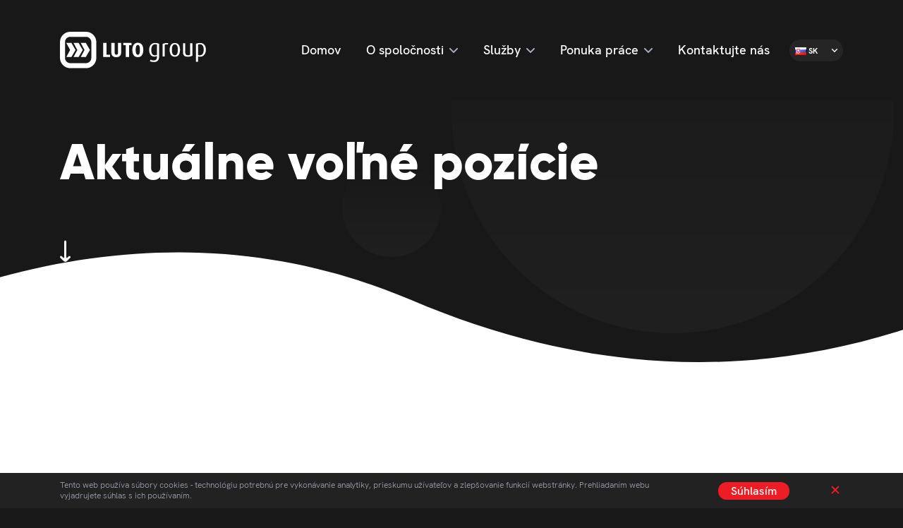

--- FILE ---
content_type: text/html; charset=UTF-8
request_url: https://www.lutogroup.com/ponuka-prace/
body_size: 66827
content:
<!doctype html>
<html lang="sk-SK" prefix="og: https://ogp.me/ns#">
<head>
	<!-- Google Tag Manager -->
<script>(function(w,d,s,l,i){w[l]=w[l]||[];w[l].push({'gtm.start':new Date().getTime(),event:'gtm.js'});var f=d.getElementsByTagName(s)[0],j=d.createElement(s),dl=l!='dataLayer'?'&l='+l:'';j.async=!0;j.src='https://www.googletagmanager.com/gtm.js?id='+i+dl;f.parentNode.insertBefore(j,f)})(window,document,'script','dataLayer','GTM-P32R327')</script>
<!-- End Google Tag Manager -->
	<meta charset="UTF-8">
	<meta name="viewport" content="width=device-width, initial-scale=1, shrink-to-fit=no">
	<!-- <meta name="viewport" content="width=device-width, initial-scale=1.0, user-scalable=0, minimum-scale=1.0, maximum-scale=1.0"> -->
	<link rel="profile" href="http://microformats.org/profile/specs">
	<link rel="profile" href="http://microformats.org/profile/hatom">
	
	<link rel="apple-touch-icon" sizes="180x180" href="https://www.lutogroup.com/apple-touch-icon.png">
	<link rel="icon" type="image/png" sizes="32x32" href="https://www.lutogroup.com/favicon-32x32.png">
	<link rel="icon" type="image/png" sizes="16x16" href="https://www.lutogroup.com/favicon-16x16.png">
	<link rel="manifest" href="https://www.lutogroup.com/site.webmanifest">
	<link rel="mask-icon" href="https://www.lutogroup.com/safari-pinned-tab.svg" color="#ed1c24">
	<meta name="msapplication-TileColor" content="#181818">
	<meta name="theme-color" content="#ffffff">
	<script async src="https://www.googletagmanager.com/gtag/js?id=UA-129206748-1"></script>
	<script>window.dataLayer=window.dataLayer||[];function gtag(){dataLayer.push(arguments)}
gtag('js',new Date());gtag('config','UA-129206748-1')</script>
	<link rel="alternate" href="https://www.lutogroup.com/ponuka-prace/" hreflang="sk" />
<link rel="alternate" href="https://www.lutogroup.com/de/offene-stellen/" hreflang="de" />
<link rel="alternate" href="https://www.lutogroup.com/ru/%d0%bf%d1%80%d0%b5%d0%b4%d0%bb%d0%be%d0%b6%d0%b5%d0%bd%d0%b8%d1%8f-%d0%be-%d1%80%d0%b0%d0%b1%d0%be%d1%82%d0%b5/" hreflang="ru" />
		<style>img:is([sizes="auto" i],[sizes^="auto," i]){contain-intrinsic-size:3000px 1500px}</style>
		
<!-- Optimalizácia pre vyhľadávače podľa Rank Math - https://rankmath.com/ -->
<title>Aktuálne voľné pozície - Luto Group</title>
<meta name="description" content="Vyberte si ponuky, ktoré Vás zaujímajú. Kontaktujte nás, pripojte Váš životopis a naši experti Vás budú kontaktovať."/>
<meta name="robots" content="follow, index, max-snippet:-1, max-video-preview:-1, max-image-preview:large"/>
<link rel="canonical" href="https://www.lutogroup.com/ponuka-prace/" />
<meta property="og:locale" content="sk_SK" />
<meta property="og:type" content="article" />
<meta property="og:title" content="Aktuálne voľné pozície - Luto Group" />
<meta property="og:description" content="Vyberte si ponuky, ktoré Vás zaujímajú. Kontaktujte nás, pripojte Váš životopis a naši experti Vás budú kontaktovať." />
<meta property="og:url" content="https://www.lutogroup.com/ponuka-prace/" />
<meta property="og:site_name" content="Luto Group" />
<meta property="og:updated_time" content="2024-09-11T12:12:18+02:00" />
<meta property="article:published_time" content="2018-09-21T10:04:09+02:00" />
<meta property="article:modified_time" content="2024-09-11T12:12:18+02:00" />
<meta name="twitter:card" content="summary_large_image" />
<meta name="twitter:title" content="Aktuálne voľné pozície - Luto Group" />
<meta name="twitter:description" content="Vyberte si ponuky, ktoré Vás zaujímajú. Kontaktujte nás, pripojte Váš životopis a naši experti Vás budú kontaktovať." />
<meta name="twitter:label1" content="Čas na čítanie" />
<meta name="twitter:data1" content="Menej ako minútu" />
<!-- /Rank Math WordPress SEO plugin -->

<link rel='stylesheet' id='wp-block-library-css' href='https://www.lutogroup.com/wp-includes/css/dist/block-library/style.min.css?ver=6.5.7' media='all' />
<style id='classic-theme-styles-inline-css' type='text/css'>/*! This file is auto-generated */
.wp-block-button__link{color:#fff;background-color:#32373c;border-radius:9999px;box-shadow:none;text-decoration:none;padding:calc(.667em + 2px) calc(1.333em + 2px);font-size:1.125em}.wp-block-file__button{background:#32373c;color:#fff;text-decoration:none}</style>
<style id='global-styles-inline-css' type='text/css'>body{--wp--preset--color--black:#000000;--wp--preset--color--cyan-bluish-gray:#abb8c3;--wp--preset--color--white:#ffffff;--wp--preset--color--pale-pink:#f78da7;--wp--preset--color--vivid-red:#cf2e2e;--wp--preset--color--luminous-vivid-orange:#ff6900;--wp--preset--color--luminous-vivid-amber:#fcb900;--wp--preset--color--light-green-cyan:#7bdcb5;--wp--preset--color--vivid-green-cyan:#00d084;--wp--preset--color--pale-cyan-blue:#8ed1fc;--wp--preset--color--vivid-cyan-blue:#0693e3;--wp--preset--color--vivid-purple:#9b51e0;--wp--preset--gradient--vivid-cyan-blue-to-vivid-purple:linear-gradient(135deg,rgba(6,147,227,1) 0%,rgb(155,81,224) 100%);--wp--preset--gradient--light-green-cyan-to-vivid-green-cyan:linear-gradient(135deg,rgb(122,220,180) 0%,rgb(0,208,130) 100%);--wp--preset--gradient--luminous-vivid-amber-to-luminous-vivid-orange:linear-gradient(135deg,rgba(252,185,0,1) 0%,rgba(255,105,0,1) 100%);--wp--preset--gradient--luminous-vivid-orange-to-vivid-red:linear-gradient(135deg,rgba(255,105,0,1) 0%,rgb(207,46,46) 100%);--wp--preset--gradient--very-light-gray-to-cyan-bluish-gray:linear-gradient(135deg,rgb(238,238,238) 0%,rgb(169,184,195) 100%);--wp--preset--gradient--cool-to-warm-spectrum:linear-gradient(135deg,rgb(74,234,220) 0%,rgb(151,120,209) 20%,rgb(207,42,186) 40%,rgb(238,44,130) 60%,rgb(251,105,98) 80%,rgb(254,248,76) 100%);--wp--preset--gradient--blush-light-purple:linear-gradient(135deg,rgb(255,206,236) 0%,rgb(152,150,240) 100%);--wp--preset--gradient--blush-bordeaux:linear-gradient(135deg,rgb(254,205,165) 0%,rgb(254,45,45) 50%,rgb(107,0,62) 100%);--wp--preset--gradient--luminous-dusk:linear-gradient(135deg,rgb(255,203,112) 0%,rgb(199,81,192) 50%,rgb(65,88,208) 100%);--wp--preset--gradient--pale-ocean:linear-gradient(135deg,rgb(255,245,203) 0%,rgb(182,227,212) 50%,rgb(51,167,181) 100%);--wp--preset--gradient--electric-grass:linear-gradient(135deg,rgb(202,248,128) 0%,rgb(113,206,126) 100%);--wp--preset--gradient--midnight:linear-gradient(135deg,rgb(2,3,129) 0%,rgb(40,116,252) 100%);--wp--preset--font-size--small:13px;--wp--preset--font-size--medium:20px;--wp--preset--font-size--large:36px;--wp--preset--font-size--x-large:42px;--wp--preset--spacing--20:0.44rem;--wp--preset--spacing--30:0.67rem;--wp--preset--spacing--40:1rem;--wp--preset--spacing--50:1.5rem;--wp--preset--spacing--60:2.25rem;--wp--preset--spacing--70:3.38rem;--wp--preset--spacing--80:5.06rem;--wp--preset--shadow--natural:6px 6px 9px rgba(0, 0, 0, 0.2);--wp--preset--shadow--deep:12px 12px 50px rgba(0, 0, 0, 0.4);--wp--preset--shadow--sharp:6px 6px 0px rgba(0, 0, 0, 0.2);--wp--preset--shadow--outlined:6px 6px 0px -3px rgba(255, 255, 255, 1), 6px 6px rgba(0, 0, 0, 1);--wp--preset--shadow--crisp:6px 6px 0px rgba(0, 0, 0, 1)}:where(.is-layout-flex){gap:.5em}:where(.is-layout-grid){gap:.5em}body .is-layout-flex{display:flex}body .is-layout-flex{flex-wrap:wrap;align-items:center}body .is-layout-flex>*{margin:0}body .is-layout-grid{display:grid}body .is-layout-grid>*{margin:0}:where(.wp-block-columns.is-layout-flex){gap:2em}:where(.wp-block-columns.is-layout-grid){gap:2em}:where(.wp-block-post-template.is-layout-flex){gap:1.25em}:where(.wp-block-post-template.is-layout-grid){gap:1.25em}.has-black-color{color:var(--wp--preset--color--black)!important}.has-cyan-bluish-gray-color{color:var(--wp--preset--color--cyan-bluish-gray)!important}.has-white-color{color:var(--wp--preset--color--white)!important}.has-pale-pink-color{color:var(--wp--preset--color--pale-pink)!important}.has-vivid-red-color{color:var(--wp--preset--color--vivid-red)!important}.has-luminous-vivid-orange-color{color:var(--wp--preset--color--luminous-vivid-orange)!important}.has-luminous-vivid-amber-color{color:var(--wp--preset--color--luminous-vivid-amber)!important}.has-light-green-cyan-color{color:var(--wp--preset--color--light-green-cyan)!important}.has-vivid-green-cyan-color{color:var(--wp--preset--color--vivid-green-cyan)!important}.has-pale-cyan-blue-color{color:var(--wp--preset--color--pale-cyan-blue)!important}.has-vivid-cyan-blue-color{color:var(--wp--preset--color--vivid-cyan-blue)!important}.has-vivid-purple-color{color:var(--wp--preset--color--vivid-purple)!important}.has-black-background-color{background-color:var(--wp--preset--color--black)!important}.has-cyan-bluish-gray-background-color{background-color:var(--wp--preset--color--cyan-bluish-gray)!important}.has-white-background-color{background-color:var(--wp--preset--color--white)!important}.has-pale-pink-background-color{background-color:var(--wp--preset--color--pale-pink)!important}.has-vivid-red-background-color{background-color:var(--wp--preset--color--vivid-red)!important}.has-luminous-vivid-orange-background-color{background-color:var(--wp--preset--color--luminous-vivid-orange)!important}.has-luminous-vivid-amber-background-color{background-color:var(--wp--preset--color--luminous-vivid-amber)!important}.has-light-green-cyan-background-color{background-color:var(--wp--preset--color--light-green-cyan)!important}.has-vivid-green-cyan-background-color{background-color:var(--wp--preset--color--vivid-green-cyan)!important}.has-pale-cyan-blue-background-color{background-color:var(--wp--preset--color--pale-cyan-blue)!important}.has-vivid-cyan-blue-background-color{background-color:var(--wp--preset--color--vivid-cyan-blue)!important}.has-vivid-purple-background-color{background-color:var(--wp--preset--color--vivid-purple)!important}.has-black-border-color{border-color:var(--wp--preset--color--black)!important}.has-cyan-bluish-gray-border-color{border-color:var(--wp--preset--color--cyan-bluish-gray)!important}.has-white-border-color{border-color:var(--wp--preset--color--white)!important}.has-pale-pink-border-color{border-color:var(--wp--preset--color--pale-pink)!important}.has-vivid-red-border-color{border-color:var(--wp--preset--color--vivid-red)!important}.has-luminous-vivid-orange-border-color{border-color:var(--wp--preset--color--luminous-vivid-orange)!important}.has-luminous-vivid-amber-border-color{border-color:var(--wp--preset--color--luminous-vivid-amber)!important}.has-light-green-cyan-border-color{border-color:var(--wp--preset--color--light-green-cyan)!important}.has-vivid-green-cyan-border-color{border-color:var(--wp--preset--color--vivid-green-cyan)!important}.has-pale-cyan-blue-border-color{border-color:var(--wp--preset--color--pale-cyan-blue)!important}.has-vivid-cyan-blue-border-color{border-color:var(--wp--preset--color--vivid-cyan-blue)!important}.has-vivid-purple-border-color{border-color:var(--wp--preset--color--vivid-purple)!important}.has-vivid-cyan-blue-to-vivid-purple-gradient-background{background:var(--wp--preset--gradient--vivid-cyan-blue-to-vivid-purple)!important}.has-light-green-cyan-to-vivid-green-cyan-gradient-background{background:var(--wp--preset--gradient--light-green-cyan-to-vivid-green-cyan)!important}.has-luminous-vivid-amber-to-luminous-vivid-orange-gradient-background{background:var(--wp--preset--gradient--luminous-vivid-amber-to-luminous-vivid-orange)!important}.has-luminous-vivid-orange-to-vivid-red-gradient-background{background:var(--wp--preset--gradient--luminous-vivid-orange-to-vivid-red)!important}.has-very-light-gray-to-cyan-bluish-gray-gradient-background{background:var(--wp--preset--gradient--very-light-gray-to-cyan-bluish-gray)!important}.has-cool-to-warm-spectrum-gradient-background{background:var(--wp--preset--gradient--cool-to-warm-spectrum)!important}.has-blush-light-purple-gradient-background{background:var(--wp--preset--gradient--blush-light-purple)!important}.has-blush-bordeaux-gradient-background{background:var(--wp--preset--gradient--blush-bordeaux)!important}.has-luminous-dusk-gradient-background{background:var(--wp--preset--gradient--luminous-dusk)!important}.has-pale-ocean-gradient-background{background:var(--wp--preset--gradient--pale-ocean)!important}.has-electric-grass-gradient-background{background:var(--wp--preset--gradient--electric-grass)!important}.has-midnight-gradient-background{background:var(--wp--preset--gradient--midnight)!important}.has-small-font-size{font-size:var(--wp--preset--font-size--small)!important}.has-medium-font-size{font-size:var(--wp--preset--font-size--medium)!important}.has-large-font-size{font-size:var(--wp--preset--font-size--large)!important}.has-x-large-font-size{font-size:var(--wp--preset--font-size--x-large)!important}.wp-block-navigation a:where(:not(.wp-element-button)){color:inherit}:where(.wp-block-post-template.is-layout-flex){gap:1.25em}:where(.wp-block-post-template.is-layout-grid){gap:1.25em}:where(.wp-block-columns.is-layout-flex){gap:2em}:where(.wp-block-columns.is-layout-grid){gap:2em}.wp-block-pullquote{font-size:1.5em;line-height:1.6}</style>
<link rel='stylesheet' id='contact-form-7-css' href='https://www.lutogroup.com/wp-content/cache/asset-cleanup/css/item/contact-form-7__includes__css__styles-css-vf448db67b8c5d28d5281e3989a761c25b2cb091f.css' media='all' />
<style id='contact-form-7-inline-css' type='text/css'>.wpcf7 .wpcf7-recaptcha iframe{margin-bottom:0}.wpcf7 .wpcf7-recaptcha[data-align="center"]>div{margin:0 auto}.wpcf7 .wpcf7-recaptcha[data-align="right"]>div{margin:0 0 0 auto}</style>
<link rel='stylesheet' id='fancybox-css' href='https://www.lutogroup.com/wp-content/plugins/w3dev-fancybox/fancybox/jquery.fancybox.min.css?ver=6.5.7' media='all' />
<link rel='stylesheet' id='bootstrap-css' href='https://www.lutogroup.com/wp-content/themes/luto/css/bootstrap.min.css?ver=1' media='all' />
<link rel='stylesheet' id='owl-css' href='https://www.lutogroup.com/wp-content/themes/luto/css/owl.carousel.min.css?ver=1' media='all' />
<link rel='stylesheet' id='owl-theme-css' href='https://www.lutogroup.com/wp-content/themes/luto/css/owl.theme.default.min.css?ver=1' media='all' />
<link rel='stylesheet' id='wpbs-style-css' href='https://www.lutogroup.com/wp-content/cache/asset-cleanup/css/item/luto__style-css-v5d17fca2714ac10d3c3df1ad6c7a5dbef86f33cb.css' media='all' />
<link rel='stylesheet' id='kubiq_cookies_style-css' href='https://www.lutogroup.com/wp-content/cache/asset-cleanup/css/item/kubiq-cookies__css__style-css-v061169f8776d0aabde2845553eaac2e0237c5a1d.css' media='all' />
<script   src="https://www.lutogroup.com/wp-content/themes/luto/js/jquery-2.2.4.min.js?ver=1" id="jquery-js"></script>
<link rel="alternate" type="application/json+oembed" href="https://www.lutogroup.com/wp-json/oembed/1.0/embed?url=https%3A%2F%2Fwww.lutogroup.com%2Fponuka-prace%2F&#038;lang=sk" />
<link rel="alternate" type="text/xml+oembed" href="https://www.lutogroup.com/wp-json/oembed/1.0/embed?url=https%3A%2F%2Fwww.lutogroup.com%2Fponuka-prace%2F&#038;format=xml&#038;lang=sk" />


<script type="application/ld+json" class="saswp-schema-markup-output">
[{"@context":"https://schema.org/","@type":"FAQPage","@id":"FAQ","headline":"FAQ","keywords":"","datePublished":"2023-02-01T00:00:00Z","dateModified":"2023-02-01T00:00:00Z","dateCreated":"2023-02-01T00:00:00Z","author":{"@type":"Person","name":"admin","url":"https://www.lutogroup.com/author/admin/","sameAs":[],"image":{"@type":"ImageObject","url":"https://secure.gravatar.com/avatar/0ba70b597d1818ea8e8508e0e4da3388?s=96&d=mm&r=g","height":96,"width":96}},"mainEntity":[{"@type":"Question","name":"Aké druhy práce ponúkame?","acceptedAnswer":{"@type":"Answer","text":"Prevažne ponúkame prácu v automobilovom priemysle pre skladníkov a operátorov výroby. Máme ale aj iné pozície. Pre lepšiu predstavu si otvorte sekciu Ponuka práce."}},{"@type":"Question","name":"Kde všade ponúkame prácu?","acceptedAnswer":{"@type":"Answer","text":"Prácu Vám dokážeme nájsť na Slovensku, v Česku a Nemecku."}},{"@type":"Question","name":"Aký je postup pri výbere zamestnancov?","acceptedAnswer":{"@type":"Answer","text":"V prípade, že sa uchádzate o akúkoľvek pracovnú ponuku, je potrebné zaslať životopis a zúčastniť sa pohovoru na niektorej z našich pobočiek."}},{"@type":"Question","name":"Pre koho sú pracovné pozície určené? Máte taktiež ponuky pre páry?","acceptedAnswer":{"@type":"Answer","text":"Vždy záleží na danej ponuke. Ponúkame zamestnanie pre mužov, ženy aj páry."}},{"@type":"Question","name":"Je sprostredkovanie zamestnania spoplatnené?","acceptedAnswer":{"@type":"Answer","text":"Nie, neplatíte žiadne poplatky."}}]}]
</script>

</head>

<body class="page-template page-template-template-listing page-template-template-listing-php page page-id-39 wp-custom-logo h-entry hentry"  >
	<!-- Google Tag Manager (noscript) -->
<noscript><iframe src="https://www.googletagmanager.com/ns.html?id=GTM-P32R327"
height="0" width="0" style="display:none;visibility:hidden"></iframe></noscript>
<!-- End Google Tag Manager (noscript) -->
	<div id="loader"></div>
	<header id="branding">
		<a class="skip-link sr-only sr-only-focusable" href="#content" title="Skip to content">
			Skip to content		</a>
		<div class="navbar navbar-expand-lg">
			<div class="container">
				<a class="navbar-brand" href="https://www.lutogroup.com">
										<div class="u-photo photo logo d-inline"   >
						<img  src="https://www.lutogroup.com/wp-content/uploads/2018/09/logo.svg" alt="Luto Group">
						<meta  content="180">
						<meta  content="45">
					</div>
				</a>

				
				<button class="navbar-toggler collapsed" type="button" data-toggle="collapse" data-target="#menu" aria-controls="menu" aria-expanded="false" aria-label="Toggle navigation">
					<span></span>
				</button>

				<div id="menu" class="collapse navbar-collapse">
					<nav class="ml-auto">
						<ul id="main_nav" class="navbar-nav align-items-lg-center"><li  id="menu-item-2211" class="menu-item menu-item-type-post_type menu-item-object-page menu-item-home nav-item nav-item-2211"><a class="nav-link " href="https://www.lutogroup.com/">Domov</a></li>
<li  id="menu-item-1985" class="megamenu menu-item menu-item-type-post_type menu-item-object-page menu-item-has-children dropdown nav-item nav-item-1985"><a class="nav-link dropdown-toggle " href="https://www.lutogroup.com/o-spolocnosti/" data-toggle="dropdown" aria-haspopup="true" aria-expanded="false">O spoločnosti<svg enable-background="new 0 0 11.9 6.9" height="6.9" viewBox="0 0 11.9 6.9" width="11.9" xmlns="http://www.w3.org/2000/svg"><polyline stroke="#a6aebc" points="10.9 1 5.9 5.9 1 1" style="fill:none;stroke-width:2;stroke-linecap:round;stroke-linejoin:round;stroke-miterlimit:10"/></svg></a><div class="dropdown-menu  depth_0"><div class="container">	<div class="row">		<div class="d-none d-lg-block col-xl-3 col-lg-4 menu-info">			<div class="menu-info-title">O spoločnosti			</div>			<div class="menu-info-text">Prečo by ste si mali vybrať našu spoločnosť?			</div>		</div>		<div class="col-xl-2 col-lg-1"></div>		<div class="col-xl-6 col-lg-7">			<ul class="d-flex flex-column flex-wrap">	<li  id="menu-item-1991" class="menu-item menu-item-type-post_type menu-item-object-page nav-item nav-item-1991"><a  class="dropdown-item " href="https://www.lutogroup.com/o-spolocnosti/">O spoločnosti<div class="link-text">Viac informácií o LUTO Group</div></a></li>
	<li  id="menu-item-1990" class="menu-item menu-item-type-post_type menu-item-object-page nav-item nav-item-1990"><a  class="dropdown-item " href="https://www.lutogroup.com/o-spolocnosti/#references">Referencie<div class="link-text">Partneri, s ktorými spolupracujeme</div></a></li>
	<li  id="menu-item-1992" class="menu-item menu-item-type-post_type menu-item-object-page nav-item nav-item-1992"><a  class="dropdown-item " href="https://www.lutogroup.com/o-spolocnosti/#memberships">Členstvo a certifikáty<div class="link-text">Získané certifikáty a členstvo</div></a></li>
			</ul>		</div>	</div></div></div></li>
<li  id="menu-item-1987" class="megamenu menu-item menu-item-type-post_type menu-item-object-page menu-item-has-children dropdown nav-item nav-item-1987"><a class="nav-link dropdown-toggle " href="https://www.lutogroup.com/sluzby/" data-toggle="dropdown" aria-haspopup="true" aria-expanded="false">Služby<svg enable-background="new 0 0 11.9 6.9" height="6.9" viewBox="0 0 11.9 6.9" width="11.9" xmlns="http://www.w3.org/2000/svg"><polyline stroke="#a6aebc" points="10.9 1 5.9 5.9 1 1" style="fill:none;stroke-width:2;stroke-linecap:round;stroke-linejoin:round;stroke-miterlimit:10"/></svg></a><div class="dropdown-menu  depth_0"><div class="container">	<div class="row">		<div class="d-none d-lg-block col-xl-3 col-lg-4 menu-info">			<div class="menu-info-title">Služby			</div>			<div class="menu-info-text"> 			</div>		</div>		<div class="col-xl-2 col-lg-1"></div>		<div class="col-xl-6 col-lg-7">			<ul class="d-flex flex-column flex-wrap">	<li  id="menu-item-1996" class="menu-item menu-item-type-post_type menu-item-object-page nav-item nav-item-1996"><a  class="dropdown-item " href="https://www.lutogroup.com/sluzby/">Služby<div class="link-text">Čo ponúkame?</div></a></li>
	<li  id="menu-item-1995" class="menu-item menu-item-type-post_type menu-item-object-page nav-item nav-item-1995"><a  class="dropdown-item " href="https://www.lutogroup.com/sluzby/#docasna-praca">Dočasná práca<div class="link-text">Ktoré pozície obsadzujeme</div></a></li>
	<li  id="menu-item-1993" class="menu-item menu-item-type-post_type menu-item-object-page nav-item nav-item-1993"><a  class="dropdown-item " href="https://www.lutogroup.com/sluzby/#nabor-zamestnancov">Nábor zamestnancov<div class="link-text">Veľký výber testovaných uchádzačov</div></a></li>
	<li  id="menu-item-1994" class="menu-item menu-item-type-post_type menu-item-object-page nav-item nav-item-1994"><a  class="dropdown-item " href="https://www.lutogroup.com/sluzby/#stavebno-montazne-projekty">Stavebno-montážne projekty<div class="link-text">Čo preberáme</div></a></li>
			</ul>		</div>	</div></div></div></li>
<li  id="menu-item-1999" class="megamenu menu-item menu-item-type-post_type menu-item-object-page current-menu-item page_item page-item-39 current_page_item current-menu-ancestor current-menu-parent current_page_parent current_page_ancestor menu-item-has-children dropdown active nav-item nav-item-1999"><a class="nav-link active dropdown-toggle " href="https://www.lutogroup.com/ponuka-prace/" data-toggle="dropdown" aria-haspopup="true" aria-expanded="false">Ponuka práce<svg enable-background="new 0 0 11.9 6.9" height="6.9" viewBox="0 0 11.9 6.9" width="11.9" xmlns="http://www.w3.org/2000/svg"><polyline stroke="#a6aebc" points="10.9 1 5.9 5.9 1 1" style="fill:none;stroke-width:2;stroke-linecap:round;stroke-linejoin:round;stroke-miterlimit:10"/></svg></a><div class="dropdown-menu  depth_0"><div class="container">	<div class="row">		<div class="d-none d-lg-block col-xl-3 col-lg-4 menu-info">			<div class="menu-info-title">Ponuka práce			</div>			<div class="menu-info-text">			</div>		</div>		<div class="col-xl-2 col-lg-1"></div>		<div class="col-xl-6 col-lg-7">			<ul class="d-flex flex-column flex-wrap">	<li  id="menu-item-2005" class="menu-item menu-item-type-post_type menu-item-object-page current-menu-item page_item page-item-39 current_page_item active nav-item nav-item-2005"><a  class="dropdown-item active " href="https://www.lutogroup.com/ponuka-prace/">Aktuálne voľné pozície<div class="link-text"> </div></a></li>
	<li  id="menu-item-2000" class="menu-item menu-item-type-post_type menu-item-object-page nav-item nav-item-2000"><a  class="dropdown-item " href="https://www.lutogroup.com/faq/">FAQ<div class="link-text"></div></a></li>
	<li  id="menu-item-2006" class="menu-item menu-item-type-post_type menu-item-object-page nav-item nav-item-2006"><a  class="dropdown-item " href="https://www.lutogroup.com/kontaktny-formular/">Kontaktný formulár<div class="link-text"> </div></a></li>
			</ul>		</div>	</div></div></div></li>
<li  id="menu-item-1984" class="menu-item menu-item-type-post_type menu-item-object-page nav-item nav-item-1984"><a class="nav-link " href="https://www.lutogroup.com/kontakt/">Kontaktujte nás</a></li>
<li  id="menu-item-1988" class="pll-parent-menu-item menu-item menu-item-type-custom menu-item-object-custom menu-item-has-children dropdown nav-item nav-item-1988"><a class="nav-link dropdown-toggle " href="#pll_switcher" data-toggle="dropdown" aria-haspopup="true" aria-expanded="false"><img src="[data-uri]" alt="" width="16" height="11" style="width: 16px; height: 11px;" /><span style="margin-left:0.3em;">SK</span><svg enable-background="new 0 0 11.9 6.9" height="4.65" viewBox="0 0 11.9 6.9" width="8" xmlns="http://www.w3.org/2000/svg"><polyline stroke="#fff" points="10.9 1 5.9 5.9 1 1" style="fill:none;stroke-width:2;stroke-linecap:round;stroke-linejoin:round;stroke-miterlimit:10"/></svg></a><ul class="dropdown-menu  depth_0">	<li  id="menu-item-1988-en" class="lang-item lang-item-330 lang-item-en no-translation lang-item-first menu-item menu-item-type-custom menu-item-object-custom nav-item nav-item-1988-en"><a  class="dropdown-item " href="https://www.lutogroup.com/en/"><img src="[data-uri]" alt="" width="16" height="11" style="width: 16px; height: 11px;" /><span style="margin-left:0.3em;">EN</span><div class="link-text"></div></a></li>
	<li  id="menu-item-1988-de" class="lang-item lang-item-14 lang-item-de menu-item menu-item-type-custom menu-item-object-custom nav-item nav-item-1988-de"><a  class="dropdown-item " href="https://www.lutogroup.com/de/offene-stellen/"><img src="[data-uri]" alt="" width="16" height="11" style="width: 16px; height: 11px;" /><span style="margin-left:0.3em;">DE</span><div class="link-text"></div></a></li>
	<li  id="menu-item-1988-ru" class="lang-item lang-item-342 lang-item-ru menu-item menu-item-type-custom menu-item-object-custom nav-item nav-item-1988-ru"><a  class="dropdown-item " href="https://www.lutogroup.com/ru/%d0%bf%d1%80%d0%b5%d0%b4%d0%bb%d0%be%d0%b6%d0%b5%d0%bd%d0%b8%d1%8f-%d0%be-%d1%80%d0%b0%d0%b1%d0%be%d1%82%d0%b5/"><img src="[data-uri]" alt="" width="16" height="11" style="width: 16px; height: 11px;" /><span style="margin-left:0.3em;">RU</span><div class="link-text"></div></a></li>
</ul></li>
</ul>					</nav>
				</div>
			</div>
		</div>
	</header>
	<div id="primary" class="content-area">
		<main id="content">
<div class="hero">
	<div class="container">
		<div class="row justify-content-center text-center justify-content-md-start text-md-left">
			<div class="col-10 col-lg-12 reveal-items">
				<h1>Aktuálne voľné pozície</h1>
				<a href="#first-content">
					<img src="https://www.lutogroup.com/wp-content/themes/luto/images/arrow-down-hero.svg" alt="" class="bounce">
				</a>
			</div>
		</div>
	</div>
</div>

<div id="first-content" class="container">
	<div class="row justify-content-center text-center">
		<div class="col-xl-6 col-lg-8 col-md-10">
			
<p></p>



<p></p>


		</div>
	</div>
	<div class="row justify-content-center">
		<div class="col-md-9 col-lg">
			<form id="filter" action="https://www.lutogroup.com/ponuka-prace/" method="GET">
				<div class="row">
					<div class="col-lg">
						<div class="title">
							<img src="https://www.lutogroup.com/wp-content/themes/luto/images/ico-pin.svg" alt="">
							<span>Lokalita</span>
						</div>
						<div class="dropdown dropdown-custom">
							<button data-default="Štát" class="dropdown-toggle" type="button" data-toggle="dropdown" aria-haspopup="true" aria-expanded="false" data-display="static">
								Štát							</button>
							<input type="hidden" name="country">
							<div class="dropdown-menu"><a class="dropdown-item" href="#" data-id="882">Mainz</a><a class="dropdown-item" href="#" data-id="884">Ulm</a><a class="dropdown-item" href="#" data-id="886">Kitzingen</a><a class="dropdown-item" href="#" data-id="880">Utrecht</a><a class="dropdown-item" href="#" data-id="854">Marktredwitz</a><a class="dropdown-item" href="#" data-id="612">Holandsko</a><a class="dropdown-item" href="#" data-id="258">SK</a><a class="dropdown-item" href="#" data-id="236">Nemecko</a><a class="dropdown-item" href="#" data-id="34">Slovensko</a><a class="dropdown-item" href="#" data-id="20">Nemecko</a>							</div>
						</div>
						<div class="dropdown dropdown-custom">
							<button data-default="Mesto" class="dropdown-toggle" type="button" data-toggle="dropdown" aria-haspopup="true" aria-expanded="false" data-display="static">
								Mesto							</button>
							<input type="hidden" name="country2">
							<div class="dropdown-menu"><a class="dropdown-item" href="#" data-id="912" data-parent="34">Trenčín</a><a class="dropdown-item" href="#" data-id="882" data-parent="0">Mainz</a><a class="dropdown-item" href="#" data-id="884" data-parent="0">Ulm</a><a class="dropdown-item" href="#" data-id="886" data-parent="0">Kitzingen</a><a class="dropdown-item" href="#" data-id="880" data-parent="0">Utrecht</a><a class="dropdown-item" href="#" data-id="854" data-parent="0">Marktredwitz</a><a class="dropdown-item" href="#" data-id="807" data-parent="236">Langenargen</a><a class="dropdown-item" href="#" data-id="747" data-parent="20">Höchstadt an der Donau</a><a class="dropdown-item" href="#" data-id="745" data-parent="20">Coswig ( Anhalt )</a><a class="dropdown-item" href="#" data-id="429" data-parent="34">Nitra</a><a class="dropdown-item" href="#" data-id="312" data-parent="258">Bratislava</a><a class="dropdown-item" href="#" data-id="308" data-parent="258">Košice</a><a class="dropdown-item" href="#" data-id="260" data-parent="258">Nitra</a><a class="dropdown-item" href="#" data-id="59" data-parent="20">Laupheim</a><a class="dropdown-item" href="#" data-id="53" data-parent="34">Nové Mesto nad Váhom</a><a class="dropdown-item" href="#" data-id="51" data-parent="34">Prešov</a><a class="dropdown-item" href="#" data-id="38" data-parent="34">Bratislava</a>							</div>
						</div>
					</div>
					<div class="col-lg mt-5 mt-lg-0">
						<div class="title">
							<img src="https://www.lutogroup.com/wp-content/themes/luto/images/ico-tool.svg" alt="">
							<span>Typ pozície</span>
						</div>
						<div class="dropdown dropdown-custom">
							<button data-default="Odbor" class="dropdown-toggle" type="button" data-toggle="dropdown" aria-haspopup="true" aria-expanded="false" data-display="static">
								Odbor							</button>
							<input type="hidden" name="position">
							<div class="dropdown-menu"><a class="dropdown-item" href="#" data-id="1089">Stavbár/Sadrokartonista/Maliar/Zvárač</a><a class="dropdown-item" href="#" data-id="1085">Skladník - VZV/RETRAK</a><a class="dropdown-item" href="#" data-id="856">Obsluha linky</a><a class="dropdown-item" href="#" data-id="805">Obsluha lisu</a><a class="dropdown-item" href="#" data-id="724">kontrolór</a><a class="dropdown-item" href="#" data-id="726">testovač</a><a class="dropdown-item" href="#" data-id="728">vyhláška 22</a><a class="dropdown-item" href="#" data-id="706">Elektromechanik</a><a class="dropdown-item" href="#" data-id="553">vodič</a><a class="dropdown-item" href="#" data-id="555">šofér</a><a class="dropdown-item" href="#" data-id="361">Obsluha CNC strojov</a><a class="dropdown-item" href="#" data-id="363">Obsluha CNC</a><a class="dropdown-item" href="#" data-id="274">Seřizovač CNC strojů</a><a class="dropdown-item" href="#" data-id="234">HR Koordinátor</a><a class="dropdown-item" href="#" data-id="199">Vodič VZV</a><a class="dropdown-item" href="#" data-id="93">Lakýrnik</a><a class="dropdown-item" href="#" data-id="81">Pomocnik lakovne</a><a class="dropdown-item" href="#" data-id="73">Operátor výroby</a><a class="dropdown-item" href="#" data-id="71">Zámočník</a><a class="dropdown-item" href="#" data-id="61">CNC operátor</a><a class="dropdown-item" href="#" data-id="40">Skladník</a>							</div>
						</div>
					</div>
					<div class="col-lg text-right">
						<div class="title">&nbsp;</div>
						<div class="d-flex flex-column align-items-end">
							<button type="submit" class="btn btn-red">Zobraziť ponuky</button>
							<button type="reset" class="btn btn-grey">Zrušiť filter</button>
						</div>
					</div>
				</div>
			</form>
		</div>
	</div>
</div>

<div class="container">
	<div class="row justify-content-center">
				<div class="col-md-9 col-lg-7">
			<div id="listing" class="listing" data-paged="1">					<a href="https://www.lutogroup.com/job/stavbar-sadrokartonista-maliar-zvarac/" class="listing-item">
						<h4>Stavbár/Sadrokartonista/Maliar/Zvárač</h4>
						<div class="d-md-flex justify-content-between align-items-center">
							<div class="metas">
								<div class="location">Nemecko</div>
								<div class="boarding">TPP</div>
							</div>
							<div class="salary">
								3 600 - 5 000 EUR/mesiac/brutto. - Základná mzda od 12€/h/netto (v čistom) - stavbári so skúsenosťami. Základná mzda od 15€/h/netto (v čistom) - zvárači so skúsenosťami. Finálna výška mzdy závisí od skúsenosti kandidáta + od odpracovaných hodín.							</div>
						</div>
					</a>					<a href="https://www.lutogroup.com/job/skladnik-vzv-retrak/" class="listing-item">
						<h4>Skladník &#8211; VZV/RETRAK</h4>
						<div class="d-md-flex justify-content-between align-items-center">
							<div class="metas">
								<div class="location">Nemecko</div>
								<div class="boarding">TPP</div>
							</div>
							<div class="salary">
								2900 - 3400€/mesiac/brutto = Základná hodinová mzda =11,50 - 13€/h/netto (v čistom) = 2 000€ - 2 500€/mesiac/netto (v čistom) 							</div>
						</div>
					</a>					<a href="https://www.lutogroup.com/job/operator-cnc/" class="listing-item">
						<h4>Operátor CNC</h4>
						<div class="d-md-flex justify-content-between align-items-center">
							<div class="metas">
								<div class="location">Nemecko</div>
								<div class="boarding">Plný úväzok</div>
							</div>
							<div class="salary">
								2 300 - 2 860 EUR/mesiac v čistom							</div>
						</div>
					</a>					<a href="https://www.lutogroup.com/job/vodic-skupina-ce/" class="listing-item">
						<h4>Vodič skupina CE</h4>
						<div class="d-md-flex justify-content-between align-items-center">
							<div class="metas">
								<div class="location">Slovensko</div>
								<div class="boarding">Plný úväzok</div>
							</div>
							<div class="salary">
								1400€- 2200€							</div>
						</div>
					</a>					<a href="https://www.lutogroup.com/job/hr-koordinator/" class="listing-item">
						<h4>HR Koordinátor</h4>
						<div class="d-md-flex justify-content-between align-items-center">
							<div class="metas">
								<div class="location">Mainz; Ulm; Kitzingen; Nemecko</div>
								<div class="boarding">TPP</div>
							</div>
							<div class="salary">
								3500 EUR/mesiac + variabilná zložka mzdy							</div>
						</div>
					</a>					<a href="https://www.lutogroup.com/job/lakovnik/" class="listing-item">
						<h4>Lakovník</h4>
						<div class="d-md-flex justify-content-between align-items-center">
							<div class="metas">
								<div class="location">Utrecht; Holandsko</div>
								<div class="boarding">trvalý pracovný pomer </div>
							</div>
							<div class="salary">
								11€ v čistom							</div>
						</div>
					</a>					<a href="https://www.lutogroup.com/job/obsluha-linky/" class="listing-item">
						<h4>Obsluha linky</h4>
						<div class="d-md-flex justify-content-between align-items-center">
							<div class="metas">
								<div class="location">Marktredwitz; Nemecko</div>
								<div class="boarding">TPP</div>
							</div>
							<div class="salary">
								 14€/hod.netto							</div>
						</div>
					</a>					<a href="https://www.lutogroup.com/job/zamocnik/" class="listing-item">
						<h4>Zámočník &#8211; Nitra</h4>
						<div class="d-md-flex justify-content-between align-items-center">
							<div class="metas">
								<div class="location">Slovensko</div>
								<div class="boarding">Plný úväzok</div>
							</div>
							<div class="salary">
								1 200€							</div>
						</div>
					</a>					<a href="https://www.lutogroup.com/job/operator-vyroby-obsluha-termolisu/" class="listing-item">
						<h4>Operátor výroby &#8211; obsluha termolisu</h4>
						<div class="d-md-flex justify-content-between align-items-center">
							<div class="metas">
								<div class="location">Nemecko</div>
								<div class="boarding">Plný úväzok</div>
							</div>
							<div class="salary">
								13€ / hod. v čistom + ubytovanie ZDARMA							</div>
						</div>
					</a>					<a href="https://www.lutogroup.com/job/obsluha-cnc-obrabacich-strojov-v-nemecku/" class="listing-item">
						<h4>Obsluha CNC obrábacích strojov</h4>
						<div class="d-md-flex justify-content-between align-items-center">
							<div class="metas">
								<div class="location">Nemecko</div>
								<div class="boarding">Plný úväzok</div>
							</div>
							<div class="salary">
								13€/ hod v čistom 							</div>
						</div>
					</a>					<a href="https://www.lutogroup.com/job/vodic-vzv/" class="listing-item">
						<h4>Vodič VZV</h4>
						<div class="d-md-flex justify-content-between align-items-center">
							<div class="metas">
								<div class="location">Slovensko</div>
								<div class="boarding">Plný úväzok</div>
							</div>
							<div class="salary">
								1 150 - 1 530 EUR/mesiac							</div>
						</div>
					</a>					<a href="https://www.lutogroup.com/job/skladnik/" class="listing-item">
						<h4>Skladník</h4>
						<div class="d-md-flex justify-content-between align-items-center">
							<div class="metas">
								<div class="location">Nemecko</div>
								<div class="boarding">Plný úväzok</div>
							</div>
							<div class="salary">
								11€/hod v čistom + ubytovanie ZDARMA							</div>
						</div>
					</a>					<a href="https://www.lutogroup.com/job/kontrolor-testovac-%c2%a7-22/" class="listing-item">
						<h4>Kontrolór &#8211; testovač § 22</h4>
						<div class="d-md-flex justify-content-between align-items-center">
							<div class="metas">
								<div class="location">Slovensko</div>
								<div class="boarding">Plný úväzok</div>
							</div>
							<div class="salary">
								1 250 - 1 400 EUR/mesiac							</div>
						</div>
					</a>					<a href="https://www.lutogroup.com/job/elektromechanik-elektromechanik-specialista-praca-vhodna-pre-absolventov/" class="listing-item">
						<h4>Elektromechanik &#8211; práca vhodná pre absolventov</h4>
						<div class="d-md-flex justify-content-between align-items-center">
							<div class="metas">
								<div class="location">Slovensko</div>
								<div class="boarding">Plný úväzok</div>
							</div>
							<div class="salary">
								1 090 - 1 200 EUR/mesiac							</div>
						</div>
					</a>					<a href="https://www.lutogroup.com/job/skladnik-vzv-retrak-nemecko/" class="listing-item">
						<h4>Skladník VZV/retrák &#8211; Nemecko</h4>
						<div class="d-md-flex justify-content-between align-items-center">
							<div class="metas">
								<div class="location"></div>
								<div class="boarding">Plný úväzok</div>
							</div>
							<div class="salary">
								2100 € v čistom 							</div>
						</div>
					</a>			</div>
							<div class="text-center">
					<a href="#" class="btn btn-red btn-load-more">Zobraziť viac ponúk</a>
				</div>
					</div>
	</div>
			<div class="row">
			<div class="col">
				<div class="pagination d-flex justify-content-center"><a href="1" class="active">1</a><a href="2" class="">2</a>				</div>
			</div>
		</div>
	</div>


	<div class="container cta">
					<div class="row">
				<div class="col">
					<hr>
				</div>
			</div>
				<div class="row justify-content-center text-md-center reveal-items">
			<div class="col-md-11">
				<h3>Kontaktujte nás</h3>
			</div>
			<div class="col-md-10 col-lg-6 reveal-items">
				<p>Nenašli ste pozíciu, ktorá by Vás oslovila? Kontaktujte nás, pripojte Váš životopis a naši experti Vás budú kontaktovať.</p>
<p><a class="btn btn-red" href="https://www.lutogroup.com/kontakt/">Kontakt</a></p>
			</div>
		</div>
	</div>

		</main>
	</div>

	<footer id="colophon">
		<div class="container">
			<div class="row align-items-center justify-content-center">
				<div class="col-md-10 col-lg contacts reveal">
								<div class="textwidget"><h3>Kontakt</h3>
<p><a href="mailto:info@lutogroup.com">info@lutogroup.com</a><br />
<a href="tel:+421557201092">+421 557 201 092</a><br />
<a href="tel:+420252545159">+420 252 545 159</a></p>
<p><a class="btn btn-red" href="../kontakt/">Prejsť na kontakt</a></p>
</div>
						</div>
				<div class="col-md-10 col-lg-7 footer-map">
					<div class="svg-wrapper">
						<?xml version="1.0" encoding="utf-8"?>
<!-- Generator: Adobe Illustrator 27.2.0, SVG Export Plug-In . SVG Version: 6.00 Build 0)  -->
<svg version="1.1" id="Layer_1" xmlns="http://www.w3.org/2000/svg" xmlns:xlink="http://www.w3.org/1999/xlink" x="0px" y="0px"
	 viewBox="0 0 1716.46 1377.92" enable-background="new 0 0 1716.46 1377.92" xml:space="preserve">
<g>
	<g>
		<g id="shutterstock_1033410352_1_" transform="translate(190.000000, 200.000000)">
			<path id="Fill-4_1_" fill="#1D1F1F" d="M252.07,799.54c-1.64,0-3.61-0.04-5.01,0.96c-1.52,1.08-1.68,3.1-1.81,4.8
				c-0.14,1.68-1.09,6.2,1.74,5.77c1.34-0.2,2.56-1,3.79-1.53c1.83-0.79,3.63-1.23,5.63-1.18c1.47,0.04,2.96,0.15,3.72-1.35
				c0.61-1.2,0.87-2.99,0.6-4.3C260.08,799.56,254.47,800.05,252.07,799.54C250.55,799.54,254.05,799.96,252.07,799.54"/>
			<path id="Fill-5_1_" fill="#1D1F1F" d="M288.1,794.08c-1.14,2.75-3.06,6.3,0.08,8.41c1.3,0.88,2.92,1.27,4.1,2.32
				c1.21,1.06,1.33,2.53,1.35,4.05c0.04,2.97-0.23,6.53,3.04,7.91c2.58,1.1,6.57,1.33,9.14,0.08c3.17-1.55,4.04-5.65,7.15-7.34
				c1.63-0.88,3.14-1.08,4.09-2.86c0.83-1.55,0.89-3.36-0.75-4.36c-1.32-0.8-3.17-0.96-3.11-2.84c0.04-1.4,0.45-2.8,0.52-4.21
				c0.08-1.79-0.07-3.46-2.09-3.92c-1.66-0.37-3.36-0.64-5.03-0.96c-1.98-0.38-4.13-0.77-6.14-0.36c-1.97,0.4-2.85,1.91-4.38,3.01
				c-1.36,0.97-2.61,0.71-4.12,0.45C290.92,793.27,288.62,792.74,288.1,794.08C287.26,796.08,288.79,792.33,288.1,794.08"/>
			<path id="Fill-6_1_" fill="#1D1F1F" d="M331.44,798.11c-0.59,2.05-1.6,5.1-0.42,7.12c0.9,1.55,3,2.05,4.56,2.61
				c0.97,0.35,1.78,0.74,2.04,1.81c0.22,0.89,0.02,1.65,0.62,2.47c0.64,0.88,1.88,1.57,2.91,0.88c0.82-0.56,0.92-1.82,1.24-2.69
				c0.68-1.9,2.67-5.07,1.65-7.13c-0.33-0.65-1.03-1.08-1.52-1.61c-0.75-0.81-1.3-1.79-1.92-2.7c-1.21-1.79-2.6-3.22-4.88-3.32
				C333.96,795.48,331.85,796.18,331.44,798.11C330.97,799.73,332,795.51,331.44,798.11"/>
			<path id="Fill-7_1_" fill="#1D1F1F" d="M457.44,816.48c-1.01,4.72-3.44,9.13-2.61,14.1c0.33,1.98,1.21,3.77,1.8,5.67
				c0.64,2.06,0.58,3.99,0.17,6.08c-1.82,9.27-8.17,16.78-12.44,24.97c-2.33,4.47-3.29,9.16-3.22,14.18
				c0.04,3.53-0.05,7.36,1.5,10.62c1.6,3.35,5.44,5.49,8.9,6.43c1.66,0.45,3.76,0.76,5.25-0.32c1.26-0.91,1.89-2.49,2.39-3.9
				c0.66-1.87,1.76-8.03,4.76-6.23c2.98,1.79,3.98,6.97,7.94,7.14c4.51,0.2,7.27-4.13,8.16-7.95c1.08-4.72,2.01-9.44,3.47-14.07
				c0.74-2.37,1.58-4.66,2.83-6.81c1.2-2.07,2.57-4.04,3.76-6.12c2.53-4.4,4.95-8.94,6.2-13.9c1.18-4.7,1.7-9.67,2.11-14.49
				c0.33-3.92,0.24-7.93-1.66-11.45c-1.33-2.48-3.85-6.21-7.07-6.08c-3.46,0.14-5.87,4.05-8.42,5.91c-1.7,1.24-3.38,1.66-5.47,1.39
				c-2.45-0.33-4.93-0.48-7.39-0.81c-2.17-0.29-3.87-0.69-5.45-2.23c-0.89-0.87-1.8-1.71-2.89-2.34
				C459.29,815.8,457.74,815.08,457.44,816.48"/>
			<path id="Fill-8_1_" fill="#1D1F1F" d="M490.22,809.14c-1.67-2.44-3.37-4.85-4.81-7.43c-1.27-2.29-2.82-4.95-2.22-7.65
				c0.66-2.97,1.96-5.81,2.74-8.76c0.82-3.1,0.95-5.96,0.84-9.15c-0.11-3.24,0.66-6.15,1.98-9.1c0.99-2.19,2.21-5.18,4.06-6.81
				c1.84-1.64,5.11-0.9,7.28-0.55c2.47,0.38,4.98,1.08,7.47,1.23c2.67,0.17,3.48-1.26,3.88-3.68c0.25-1.53,0.43-4.11,1.63-5.26
				c1.66-1.6,3.22,1.97,3.38,3.23c0.33,2.64-0.46,5.55-0.78,8.16c-0.8,6.62-1.7,13.25-2.33,19.88c-0.22,2.29-0.18,4.38-2.42,5.62
				c-1.86,1.02-4.04,1.16-5.96,2.01c-2.88,1.27-2.93,4.18-3.19,6.91c-0.23,2.5-0.54,5.37-2.34,7.28
				C498.3,806.27,491.61,811.28,490.22,809.14C487.72,805.48,491.37,810.9,490.22,809.14"/>
			<path id="Fill-9_1_" fill="#1D1F1F" d="M537.28,961.55c2.88-2.3,6.13-5.77,10-6.18c4.11-0.44,4.04,4.69,7.37,5.61
				c3.91,1.07,4.73-5,8.76-4.11c2.05,0.45,4.32,1.48,6.16,2.46c1.96,1.04,3.26,2.55,3.99,4.65c0.61,1.75,0.96,3.78,2.28,5.16
				c1.73,1.82,4.89,2.05,7.17,2.8c5.09,1.66,10.68,3.99,16.13,3.85c2.05-0.06,3.6-1.03,5.13-2.31c1.4-1.18,2.7-2.68,4.67-2.71
				c2.77-0.04,5.79,0.87,8.5,1.39c2.79,0.53,5.56,1.19,8.34,1.74c1.1,0.22,4.81,0.72,4.99,2.23c0.06,0.56-1.09,1.75-1.38,2.12
				c-0.82,1.07-1.74,2.07-2.69,3.02c-3.51,3.54-7.46,6.67-10.87,10.31c-1.71,1.82-2.67,3.61-2.77,6.12
				c-0.12,2.72,0.29,5.43,0.72,8.1c0.41,2.54,0.75,5.06,1.09,7.61c0.31,2.4,0.07,3.95-1.8,5.59c-1.89,1.66-4.08,3.12-6.15,4.54
				c-1.99,1.38-4.08,2.92-6.26,3.98c-2.3,1.12-4.1,0.11-6.31-0.68c-2.66-0.94-5.32-1.82-7.91-2.95c-1.52-0.66-4.07-1.42-4.37-3.32
				c-0.15-1,0.02-1.99-0.17-3c-0.26-1.38-0.67-2.71-1.05-4.05c-0.58-2.07-1.03-4.33-2.25-6.14c-1.29-1.92-3.57-2.58-5.7-3.15
				c-2.13-0.57-4.61-0.91-6.52-2.04c-2.05-1.2-3.03-3.73-4.13-5.72c-1.37-2.49-2.95-4.88-4.52-7.25c-1.32-1.99-2.57-4.38-4.39-5.95
				c-1.79-1.55-4.24-2.44-6.39-3.38c-2.41-1.07-4.86-2.14-6.97-3.77c-1.85-1.43-2.65-2.98-2.97-5.27c-0.23-1.63-0.49-3.28-0.6-4.91
				C536.31,964.71,536.05,962.34,537.28,961.55C539.9,959.45,535.61,962.63,537.28,961.55"/>
			<path id="Fill-10_1_" fill="#1D1F1F" d="M842.95,1123.81c-0.15,2.46-0.24,4.91-0.22,7.38c0.02,1.68-0.18,3.72,0.33,5.35
				c0.59,1.9,2.54,2.22,4.23,2.74c2.29,0.71,4.62,1.34,6.94,1.96c4.54,1.2,9.04,2.57,13.58,3.75c2.86,0.75,5.97,1.42,5.63,4.98
				c-0.11,1.1-0.54,2.33-0.26,3.44c0.38,1.55,2.07,1.75,3.4,2.03c4.72,0.99,9.54,1.49,14.35,1.88c2.43,0.2,4.87,0.35,7.3,0.53
				c2.08,0.15,4.14,0.46,6.11-0.41c1.63-0.72,3-1.97,4.7-2.53c2.01-0.67,4.44-0.03,6.52-0.11c2.13-0.07,4.27-0.23,6.39-0.5
				c1.07-0.14,2.26-0.31,3.12-1.02c1.75-1.48,2.12-5.51,1.78-7.62c-0.2-1.23-1.23-2.38-2.43-1.43c-1.05,0.84-1.3,2.34-2.46,3.1
				c-1.38,0.88-3.35,0.24-4.87,0.23c-2.31-0.01-4.78,0.35-7.05-0.21c-3.03-0.76-3.98-4.18-6.45-5.77c-1.83-1.16-4.36-1.56-6.41-2.24
				c-2.43-0.8-4.85-1.62-7.28-2.42c-2.43-0.8-4.87-1.57-7.33-2.28c-2.12-0.6-4.41-1.47-6.62-1.68c-1.84-0.17-2.97,0.84-4.42,1.78
				c-0.97,0.63-2.35,1.25-3.45,0.51c-1.73-1.16-1.45-4.45-2.04-6.22c-1.09-3.27-4.58-2.86-7.42-2.51c-1.78,0.22-3.6,0.45-5.33-0.19
				c-0.89-0.33-1.69-0.89-2.51-1.36c-1.79-1.06-4.18-2.68-6.36-2.59C843.55,1122.4,842.98,1122.89,842.95,1123.81
				C842.78,1126.83,843.11,1119.89,842.95,1123.81"/>
			<path id="Fill-11_1_" fill="#1D1F1F" d="M970.91,1127.41c0.44-3.34-0.21-9.06,2.87-11.31c1.78-1.3,4.36-1.67,6.4-2.4
				c2.81-1,5.66-1.99,8.59-2.54c1.72-0.32,2.66-0.13,2.47,1.82c-0.24,2.38-0.78,4.9-1.57,7.16c-0.87,2.49-2.47,4.01-4.58,5.51
				c-2.1,1.49-4.09,3.16-6.24,4.59c-1.98,1.32-4.1,2.5-6.21,0.79c-1.67-1.35-1.82-2.96-1.56-4.93c-0.06,0.5-0.13,1-0.2,1.51
				C970.89,1127.54,970.9,1127.47,970.91,1127.41C971.27,1124.68,970.75,1128.59,970.91,1127.41"/>
			<path id="Fill-12_1_" fill="#1D1F1F" d="M957.08,1129.18c-0.54,2.57-0.9,5.19-0.84,7.83c0.05,2.17,0.06,4.07-0.68,6.14
				c-0.6,1.63-1.59,3.13-3.23,3.87c-1.73,0.78-2.6-0.26-2.63-1.95c-0.06-3.98,1.44-7.95,2.42-11.73c0.39-1.51,0.72-3.55,2.09-4.5
				C954.89,1128.36,957.45,1127.42,957.08,1129.18C956.4,1132.39,957.48,1127.28,957.08,1129.18"/>
			<path id="Fill-13_1_" fill="#1D1F1F" d="M874.25,1090.41c2.2,0.26,5.15,0.88,6.04-1.71c0.46-1.35,1.28-4.81-0.05-5.93
				c-1.23-1.03-4.8-0.18-5.98,0.63C872.25,1084.76,873.16,1088.72,874.25,1090.41C875.67,1090.57,873.21,1088.81,874.25,1090.41"/>
			<path id="Fill-14_1_" fill="#1D1F1F" d="M931.82,1001.15c2.63-0.77,5.27-1.44,7.87-2.29c1.69-0.55,4.11-1.51,5.63-0.13
				c1.42,1.29,1.59,3.47,2.84,4.9c1.33,1.51,3.01,2.65,3.62,4.69c0.65,2.21-0.61,4.11-2.53,5.16c-1.97,1.08-3.39,0.34-4.63-1.36
				c-1.08-1.49-1.9-3.53-3.74-4.23c-1.89-0.73-3.47,0.58-5.31,0.67c-1.83,0.08-2.61-1.7-3.27-3.1
				C931.97,1004.72,930.39,1001.56,931.82,1001.15C933.74,1000.58,930.13,1001.65,931.82,1001.15"/>
			<path id="Fill-15_1_" fill="#1D1F1F" d="M912.3,972.42c0.17-1.34,0.43-3,1.58-3.88c1.25-0.94,3.02-0.53,4.43-0.22
				c2.7,0.59,6.37,1.28,6.89,4.47c0.36,2.22-0.16,5.72-2.31,6.95c-2.5,1.41-6.31,0.65-8.97,0.26c-0.92-0.14-3.05-0.03-3.45-0.99
				c-0.3-0.71,0.18-2.04,0.41-2.69C911.33,975.01,912.11,973.8,912.3,972.42C912.61,969.93,912.05,974.28,912.3,972.42"/>
			<path id="Fill-16_1_" fill="#1D1F1F" d="M907.21,947.25c1.36-0.55,2.98-0.96,4.05-2.02c1.07-1.07,1.08-2.82,0.61-4.18
				c-0.92-2.66-4.14-3.91-6.76-3.38c-3.11,0.63-3.58,4.44-4.1,7.03c-0.31,1.54,0.03,2.89,1.72,3.31
				C904.13,948.36,906,948.02,907.21,947.25C909.03,946.51,905.94,948.08,907.21,947.25"/>
			<path id="Fill-17_1_" fill="#1D1F1F" d="M890.53,1005.32c0.35,2.99,0.48,7.01,4.1,7.76c1.27,0.26,2.87,0.6,4.17,0.41
				c2.11-0.31,1.85-2.27,1.19-3.85c-0.77-1.87-2.12-3.44-2.88-5.3c-0.32-0.79-0.68-3.2-1.58-3.58
				C894.02,1000.15,890.33,1003.87,890.53,1005.32C890.92,1008.67,890.31,1003.71,890.53,1005.32"/>
			<path id="Fill-18_1_" opacity="0.2" fill="#16B4E1" d="M684.78,330.77c0.48-2.55,1.11-5.09,1.54-7.65
				c0.3-1.8,0.48-4.13,1.81-5.51c1.34-1.41,3.73-1.82,5.57-2.11c1.81-0.28,4.74-0.79,5.27,1.6c0.2,0.9-0.09,1.85,0.12,2.74
				c0.25,0.99,0.98,1.26,1.6,1.95c1.43,1.63,0.64,4.86,0.33,6.77c-0.44,2.74-1.42,5.37-2.87,7.73c-0.93,1.52-2.05,2.7-3.95,2.48
				C690.49,338.33,685.23,334.77,684.78,330.77C685.17,328.73,685.07,333.37,684.78,330.77"/>
			<path id="Fill-19_1_" fill="#1D1F1F" d="M725.37,357.34c-0.68,1.22-3.02,1.51-4.23,1.67c-1.27,0.18-3.68,0.55-4.77-0.4
				c-1.3-1.11-0.23-4.13,0.03-5.51c0.43-2.36,1.75-5.56,0.81-7.91c-0.74-1.88-2.66-2.99-4.07-4.31c-1.64-1.56-2.27-3.25-2.16-5.51
				c0.11-2.38,0.77-4.67,1.2-7c0.38-2.03,0.33-4.11,0.78-6.13c0.5-2.23,1.62-2.86,3.85-3.01c2.16-0.15,3.62,0.33,5.02,2.03
				c1.33,1.63,2.42,3.32,4.76,3.39c1.6,0.05,2.87-0.71,3.74-2.02c1.62-2.4,1.79-6.35,4.47-7.95c1.33-0.79,3.86-0.87,4.76,0.6
				c0.55,0.91,0.37,2.19,0.31,3.19c-0.11,1.71-0.35,3.41-0.58,5.11c-0.45,3.29-1.33,5.97-3.39,8.6c-1.96,2.49-4.33,4.63-6.18,7.2
				c-2.15,2.99-2.43,5.98-2.6,9.55c-0.14,2.93-0.34,5.96-1.82,8.56c0.22-0.39,0.44-0.78,0.67-1.16
				C725.75,356.67,725.56,357.01,725.37,357.34C724.4,359.04,726.89,354.66,725.37,357.34"/>
			<path id="Fill-20_1_" fill="#1D1F1F" d="M414.99,84.35c2.26-0.63,5.19-0.83,7.01-2.47c1.93-1.73,1.52-4.75,3.03-6.76
				c1.71-2.28,5.35-2.32,7.92-2.6c3.21-0.34,6.43-1.08,9.67-0.85c0.82,0.06,2.79,0.08,3.15,1.11c0.27,0.8-0.68,1.8-1.11,2.37
				c-2.1,2.76-4.68,5.12-7.43,7.22c-4.25,3.24-10.14,7.08-15.79,6.28C420.27,88.48,412.29,86.1,414.99,84.35
				C417.04,83.78,412,86.29,414.99,84.35"/>
			<path id="Fill-21_1_" fill="#1D1F1F" d="M403.34,86.61c-2.18,2.43-4.43,4.83-6.27,7.54c-1.96,2.9-2.75,6.2-4.42,9.22
				c-1.06,1.91-2.73,3.01-3.96,4.75c-1.19,1.69,1.91,2.12,3.08,2.33c2.62,0.46,4.36-0.74,6.27-2.47c2.4-2.18,4.28-4.85,6.62-7.09
				c1.93-1.86,4.58-2.4,6.64-4.03c1.43-1.13,1.39-2.45,0.68-4.03c-0.86-1.88-2.35-3.58-3.97-4.85
				C406.88,87.08,404.81,85.65,403.34,86.61C399.82,90.53,406.35,84.66,403.34,86.61"/>
			<path id="Fill-22_1_" fill="#1D1F1F" d="M412.74,102.65c1.16,2.8,2.34,5.69,2.83,8.69c0.48,2.9-0.39,5.74-0.66,8.62
				c-0.13,1.43-0.59,4.38,0.67,5.45c1.59,1.35,4.01-1.31,5.01-2.35c1.92-2,2.78-4.27,3.13-6.98c0.4-3.09,0.79-6.19,1.37-9.26
				c0.26-1.39,0.46-2.86,1-4.18c0.46-1.13,1.8-2.11,1.77-3.39c-0.06-2.34-2.87-3.48-4.73-2.65c-1.94,0.87-3.84,1.79-5.81,2.65
				C415.9,99.87,413.12,100.87,412.74,102.65C413.9,105.43,413.23,100.38,412.74,102.65"/>
			<path id="Fill-23_1_" fill="#1D1F1F" d="M382.08,157.17c1,3.15,2.93,8.07,7.13,6.85c2.38-0.69,4.52-2.38,6.57-3.71
				c1-0.66,1.99-1.36,3.05-1.93c0.71-0.37,1.57-0.35,2.23-0.7c1.33-0.71-0.27-2.6-1.01-3.26c-1.43-1.27-2.81-0.84-4.52-0.33
				c-2.35,0.7-4.67,0.69-7.1,0.93C387.65,155.1,381.43,155.52,382.08,157.17C383.27,160.88,381.27,155.1,382.08,157.17"/>
			<path id="Fill-24_1_" fill="#1D1F1F" d="M376.78,227.34c3.27,2.28,8.07,6.5,12.38,5.22c3.16-0.93,6.54-3.66,8.11-6.57
				c2.8-5.22-8.89-3.39-11.43-2.94c-1.92,0.35-3.85,0.81-5.66,1.55C378.96,225.1,377.09,225.89,376.78,227.34
				C379.69,229.38,377.4,224.42,376.78,227.34"/>
			<path id="Fill-25_1_" fill="#1D1F1F" d="M742.99,380.2c0.73-2.48,1.29-5.03,2.39-7.37c0.51-1.1,1.17-2.65,2.63-2.45
				c2.47,0.33,4.41,3.98,5.43,5.91c1.37,2.59,1.86,5.02,0.65,7.83c-0.54,1.24-1.48,2.6-2.94,2.75c-1.12,0.11-2.01-0.51-2.86-1.13
				C747.67,385.3,741.87,380.92,742.99,380.2C743.84,377.32,741.73,381.01,742.99,380.2"/>
			<path id="Fill-26_1_" fill="#1D1F1F" d="M779,362.93c0.9-2.86,1.45-6.17,3.29-8.61c2.48-3.29,5.37,1.88,6.87,3.77
				c1.57,1.98,3.69,4.45,4.15,7c0.38,2.16-1.62,3.68-2.95,5.08c-1.22,1.27-2.58,2.87-4.25,3.56c-1.3,0.54-2.2-0.17-3.06-1.13
				c-1.3-1.48-2.25-3.32-3-5.12C779.52,366.19,778.69,364.38,779,362.93C779.64,360.89,778.5,365.26,779,362.93"/>
			<path id="Fill-27_1_" opacity="0.2" fill="#16B4E1" d="M700.15,349.29c2.05-0.9,4.18-1.91,6.44-2.02
				c1.8-0.09,3.43,0.57,4.99,1.43c1.23,0.68,3.07,1.77,3.09,3.38c0.02,1.77-1.91,3.16-3.04,4.27c-1.17,1.16-2.25,2.51-3.67,3.38
				c-1.89,1.16-3.04-0.14-4.14-1.67C702.24,355.86,699.53,352.21,700.15,349.29C703.3,347.91,699.61,351.81,700.15,349.29"/>
			<path id="Fill-28_1_" fill="#1D1F1F" d="M827.35,332.38c2.12-3.75,4.1-7.6,6.47-11.21c2.31-3.49,5.6-6.33,7.42-10.1
				c1.66-3.46,2.94-7.46,3.65-11.22c0.21-1.12,0.38-5.49,2.22-3.64c1.45,1.45,2.7,4.34,2.94,6.37c0.42,3.5-1.98,7.46-3.09,10.68
				c-1.48,4.3-3,8.48-5.04,12.55c-2.07,4.14-4.48,8.07-6.83,12.05c-0.47,0.79-1.17,2.82-2.22,2.92c-0.9,0.08-1.96-1.27-2.46-1.84
				C829.39,337.77,826.34,334.15,827.35,332.38C830.55,326.71,826.39,334.07,827.35,332.38"/>
			<path id="Fill-29_1_" fill="#1D1F1F" d="M865.33,316.65c1.14-5.35,2.41-10.67,3.88-15.95c0.71-2.58,1.48-5.16,2.31-7.72
				c0.7-2.15,1.36-3.95,3.19-5.39c1.71-1.34,3.79-2.27,5.7-3.28c2.31-1.22,4.64-2.4,7.03-3.46c2.18-0.97,4.56-2.14,6.93-2.54
				c2.07-0.34,4.23,0.03,6.21,0.67c1.63,0.51,4.36,1.33,5.52,2.68c1.09,1.28-1.73,2.59-2.58,3.21c-1.65,1.21-3.42,2.47-5.5,2.71
				c-1.53,0.17-3.09-0.12-4.62-0.03c-1.61,0.09-3.08,0.5-3.56,2.2c-0.48,1.7-0.09,3.61,0.08,5.33c0.19,1.96,0.66,4.08,0.36,6.05
				c-0.33,2.2-2.31,3.5-3.79,4.96c-4.2,4.12-8.65,7.91-13.12,11.72c-1.56,1.33-3.56,3.36-5.76,3.36
				C865.28,321.17,864.96,318.42,865.33,316.65"/>
			<path id="Fill-30_1_" fill="#1D1F1F" d="M549.44,75.75c2.18-3.39,4.4-6.79,5.38-10.75c0.82-3.31,1.23-7.17,3.23-10.03
				c1.97-2.81,6.12-3.53,9.25-4.31c3.09-0.78,6.33-1.97,9.53-2.15c1.06-0.06,2.55-0.08,3.27,0.85c0.65,0.85,0.41,2.1,0.18,3.05
				c-0.73,2.96-2.15,5.56-4.2,7.8c-2.53,2.77-5.11,5.43-7.25,8.54c-1.81,2.63-3.23,5.49-5.51,7.77c-2.78,2.77-6.19,4.03-9.95,2.44
				C552.75,78.7,548.43,76.41,549.44,75.75C550.95,73.41,548.45,76.4,549.44,75.75"/>
			<path id="Fill-31_1_" fill="#1D1F1F" d="M926.75,1023.35c0.08,5.14-2.03,10.72-0.28,15.75c0.75,2.17,2.88,3.03,4.99,3.44
				c1.43,0.28,3.93,0.91,4.9-0.57c0.47-0.71,0.62-1.71,0.85-2.5c0.48-1.69,0.96-3.37,1.4-5.06c0.61-2.34,1.5-4.87,1.74-7.29
				c0.15-1.59-0.27-2.49-1.68-3.1c-1.39-0.61-2.92-0.95-4.41-1.23c-1.17-0.22-7.54-1.53-7.5,0.71c0-0.35-0.01-0.7-0.01-1.05
				C926.75,1022.76,926.75,1023.05,926.75,1023.35C926.84,1028.33,926.71,1020.92,926.75,1023.35"/>
			<path id="Fill-32_1_" fill="#1D1F1F" d="M925.35,1063.46c3.75-2.59,7.6-5.08,11.66-7.14c1.75-0.88,5.19-2.52,5.78,0.48
				c0.33,1.69-0.12,3.89-0.67,5.49c-0.68,2.02-2.14,3-4.07,3.74c-1.66,0.63-3.43,0.96-5.07,1.66c-1.45,0.63-2.8,1.52-4.32,2.02
				C925.24,1070.83,924.85,1065.79,925.35,1063.46C928.47,1061.31,925.04,1064.91,925.35,1063.46"/>
			<path id="Fill-33_1_" fill="#1D1F1F" d="M950.67,1085.74c0.22,2.02,0.37,4.41-0.74,6.21c-0.95,1.53-2.37,2.51-2.9,4.3
				c-0.79,2.67,0.27,4.48,3.12,4.35c2.6-0.11,5.74-1.16,8.04-2.34c1.87-0.96,2.07-2.43,1.32-4.3c-0.77-1.92-1.84-3.78-2.96-5.51
				C955.8,1087.28,951.47,1081.99,950.67,1085.74C950.83,1087.26,951.31,1082.72,950.67,1085.74"/>
			<path id="Fill-34_1_" fill="#1D1F1F" d="M897.87,1075.42c-0.63,1.43-1.57,3.61-0.7,5.11c0.9,1.55,3.33,1.52,4.87,1.55
				c2.24,0.05,4.48,0.12,6.73,0.25c1.25,0.07,2.48,0.19,3.72,0.41c0.46,0.08,1.21,0.38,1.67,0.15c0.93-0.45,1.34-2.86,1.63-3.77
				c0.57-1.82,0.33-3.13-1.67-3.65c-2.5-0.65-5.5-0.62-8.1-0.86c-1.67-0.15-3.35-0.27-5.02-0.2
				C900.2,1074.45,898.23,1074.42,897.87,1075.42C897.28,1076.78,898.57,1073.48,897.87,1075.42"/>
			<path id="Fill-35_1_" fill="#1D1F1F" d="M899.99,1090.45c0.98,1.77,1.92,3.84,3.68,4.98c1.15,0.76,2.69,1.1,4.01,1.37
				c1.09,0.24,2.81,0.65,3.87,0.07c1.17-0.64,0.85-2.3,0.55-3.36c-0.72-2.52-2.14-4.79-4.89-5.01
				C905.55,1088.38,900.48,1088.15,899.99,1090.45C901.08,1092.41,900.47,1088.2,899.99,1090.45"/>
			<path id="Fill-36_1_" fill="#1D1F1F" d="M884.47,1079.68c1.46-1.71,3.02-4.7,5.2-5.62c1.71-0.72,2.08,3.23,2.38,4.38
				c0.25,0.98,0.33,1.68-0.37,2.48c-0.73,0.82-1.93,1.81-2.98,2.16C887.02,1083.64,884.05,1081.61,884.47,1079.68
				C885.87,1078.04,884.16,1081.11,884.47,1079.68"/>
			<path id="Fill-37_1_" fill="#1D1F1F" d="M877.23,1072.4c-0.04-2.25-0.69-4.45-0.8-6.7c-0.12-2.44,0.65-4.8,1.45-7.07
				c0.51-1.42,1.92-7.87,4.07-7.34c1.27,0.32,1.89,2.45,2.23,3.52c0.67,2.09,0.49,4.08,0.32,6.22c-0.09,1.05-0.12,2.05,0.06,3.09
				c0.17,1.02,0.62,2.27,0.27,3.29c-0.33,0.97-1.4,1.62-2.2,2.18c-1.24,0.88-2.57,1.69-3.93,2.35c-0.64,0.31-1.57,1-1.48-0.1
				c-0.03,0.32,0.01,0.66,0.01,0.99C877.23,1072.7,877.23,1072.55,877.23,1072.4C877.17,1069.3,877.25,1074.01,877.23,1072.4"/>
			<path id="Fill-38_1_" fill="#1D1F1F" d="M928.43,1101.99c0.81-2.37,1.95-9.3,5.56-8.7c1.59,0.27,3.07,1.48,4.22,2.53
				c0.99,0.88,2.47,2.15,2.82,3.49c0.78,3.1-4.2,5.61-6.65,5.95C932.82,1105.47,927.48,1104.53,928.43,1101.99
				C929.27,1099.53,927.53,1104.4,928.43,1101.99"/>
			<path id="Fill-39_1_" fill="#1D1F1F" d="M917.52,1089.59c1.51-1.98,3.52-4.75,6.13-5.29c2.18-0.46,4.1,1.07,3.62,3.36
				c-0.28,1.37-1.36,2.46-2.31,3.41c-0.89,0.88-1.95,2.13-3.29,2.2C920.16,1093.34,917.15,1091.34,917.52,1089.59
				C918.86,1087.83,917.19,1091.15,917.52,1089.59"/>
			<path id="Fill-40_1_" fill="#1D1F1F" d="M957.71,293.55c3.69,0.47,7.55-2.45,10.5-4.27c2.86-1.76,7.29-3.01,9.12-5.98
				c1-1.64,0.32-3.62-0.13-5.33c-0.62-2.34-1.31-4.76-1.54-7.16c-0.45-4.71,1.3-10.07-0.65-14.57c-1.44-3.32-5.1-1.62-7.61-0.7
				c-2.51,0.91-7.67,2.24-8.24,5.38c-0.6,3.33,2.36,6.29,2.74,9.48c0.46,3.83-4,5.36-6.66,6.89c-3.78,2.17-5.1,6.7-6.06,10.69
				c-0.49,2.05-0.56,3.36,1.59,4.29c2.22,0.96,4.75,1.02,7.11,1.32c-0.38-0.05-0.77-0.09-1.16-0.14
				C957.06,293.47,957.38,293.52,957.71,293.55C961.51,294.03,955.06,293.22,957.71,293.55"/>
			<path id="Fill-41_1_" fill="#1D1F1F" d="M402.08,131.42c2.17,2.47,4.3,5.07,2.31,8.3c-1.4,2.27-4.46,5.38-7.42,4.43
				c-1.19-0.38-2.81-1.4-2.91-2.79c-0.11-1.63,2-2.11,3.16-2.6c1.39-0.61,2.47-1.23,3.06-2.68
				C400.85,134.66,400.66,132.34,402.08,131.42C403.54,133.08,400.85,132.22,402.08,131.42"/>
			<path id="Fill-42_1_" fill="#1D1F1F" d="M464.41,171.2c-2.35,2.86-4.68,5.74-6.93,8.67c-1.46,1.89-3.42,3.74-4.55,5.85
				c-1.21,2.27,1.1,3.31,2.81,4.29c2.92,1.67,5.85,3.32,8.8,4.93c2.18,1.19,5.17,2.35,6.44,4.64c1.08,1.94,0.46,4.51-0.1,6.52
				c-1.7,6.11-3.83,12.16-5.94,18.14c-1.15,3.23-2.37,6.42-3.58,9.63c-1.15,3.06-1.74,5.94-1.39,9.22c0.7,6.6,3.09,13.06,4.7,19.47
				c1.67,6.62,3.74,13.96,1.83,20.72c-0.97,3.46-2.53,6.78-3.92,10.07c-1.42,3.37-2.88,6.71-4.32,10.06
				c-1.3,3.01-2.54,6.04-3.91,9.02c-1.27,2.76-2.59,5.58-3.16,8.59c-0.38,2.04-0.45,3.99,1.8,4.75c1.88,0.63,4.06,0.37,5.99,0.18
				c2.43-0.25,4.86-0.49,7.3-0.6c2.7-0.13,6.01-0.37,8.08,1.69c1.86,1.85,3.42,4.36,4.67,6.65c1.25,2.33,2.16,4.9,2.02,7.57
				c-0.16,3.1-1.79,5.71-3.58,8.15c-2.01,2.74-4.33,5.23-6.77,7.6c-2.27,2.21-4.63,4.31-6.98,6.43c-2.01,1.82-4.07,3.65-6.51,4.87
				c-5.33,2.66-11.64,1.2-17.29,2.58c-1.62,0.4-3.51,1.43-2.82,3.37c0.57,1.56,2.28,2.69,3.6,3.56c2.85,1.88,6.29,3.02,8.9,5.26
				c2.11,1.82,1.29,3.53-1.09,4.48c-2.64,1.06-5.55,1.7-8.33,2.25c-6.54,1.3-13.72,2.17-20.3,0.8c-6.82-1.41-13.18-4.58-19.64-7.07
				c-7.02-2.71-14.03-5.46-21.04-8.19c-3.51-1.36-7.03-2.72-10.55-4.05c-3.32-1.26-6.73-2.26-10.04-3.56
				c-4.15-1.62-4.04-6.02-5.4-9.62c-0.61-1.62-1.74-3.36-3.57-3.72c-1.89-0.37-3.87,0.78-5.37,1.78c-3.57,2.35-6.51,5.56-9.9,8.17
				c-2.15,1.66-4.63,3.15-7.17,1.36c-2.15-1.51-3.83-3.92-5.44-5.97c-1.69-2.17-3.4-4.4-5.59-6.08c-2.47-1.91-5.1-2.23-8.15-2.36
				c-7.07-0.3-14.13,0.41-21.19-0.36c-2.18-0.24-5.25-0.37-7.12-1.66c-1.5-1.03-1.31-2.48,0.16-3.36c3.02-1.8,7.52-1.9,10.94-2.27
				c3.05-0.32,6.13-0.52,9.13-1.17c3.22-0.69,6.19-2.15,9.25-3.35c6.51-2.55,13.31-4.4,20.08-6.13c3.08-0.79,6.16-1.56,9.23-2.34
				c2.65-0.68,5.75-1.45,8.45-0.58c3.78,1.23,5.58,5.58,8.04,8.34c2.49,2.81,5.35,3.4,8.67,1.81c2.87-1.39,6.68-3.38,8.33-6.26
				c0.62-1.07,0.6-2.25-0.54-2.95c-1.89-1.16-4.77,0.1-6.72,0.53c-2.48,0.54-4.89,0.53-6.58-1.61c-2.14-2.72-3.97-5.69-6.05-8.45
				c-2.06-2.73-4.23-5.34-6.54-7.85c-2.24-2.44-4.44-3.95-7.66-4.81c-3.29-0.88-6.53-1.73-9.7-3c-1.7-0.69-5.66-1.96-6-4.14
				c-0.29-1.88,1.64-4.54,2.61-6.02c1.3-2,2.9-3.91,4.92-5.23c2.29-1.49,4.46-1.55,7.09-1.22c3.43,0.42,6.87,0.9,10.32,1.2
				c3.29,0.27,6.61,0.38,9.91,0.11c2.18-0.18,4.65-0.52,6.37-2c1.73-1.49,1.77-3.51,2.09-5.58c0.28-1.79,0.7-3.57,0.93-5.37
				c0.4-3.14,0.2-7-3.81-7.11c-2.48-0.07-4.92,1.75-7.38,1.24c-2.05-0.42-1.53-2.41-0.79-3.8c2.25-4.23,6.89-6.59,11.21-8.16
				c2.56-0.94,5.2-1.63,7.86-2.22c2.89-0.64,5.96-1.46,8.94-1.18c5.83,0.55,9.1,6.69,13.03,10.29c1.92,1.76,3.87,2.53,5.94,0.56
				c1.89-1.81,3.6-3.94,5.34-5.9c3.52-3.97,8.99-9.83,7.47-15.61c-0.77-2.92-2.29-5.5-2.49-8.57c-0.22-3.41,1.3-6.14,3.67-8.47
				c2.12-2.1,4.64-3.93,7.14-5.55c1.57-1.02,5.18-2.76,5.27-4.99c0.12-2.83-6.63-3-8.53-3.37c-7.24-1.43-14.59-2.37-21.79-3.99
				c-1.2-0.26-2.44-0.5-3.63-0.83c-1.51-0.44-1.85-0.94-1.75-2.47c0.22-3.27-0.73-6.51-0.67-9.78c0.06-3.18,2.24-4.92,4.71-6.57
				c2.44-1.63,5.11-2.89,7.69-4.27c2.6-1.39,5.13-2.84,6.89-5.27c1.74-2.4,2.76-5.21,4.01-7.87c1.2-2.54,2.44-5.04,3.32-7.72
				c0.43-1.31,1.95-5.94-1.02-4.88c-2.27,0.8-3.68,3.08-5.91,3.97c-1.22,0.48-2.55,0.44-3.78,0.88c-1.3,0.47-2.43,1.29-3.5,2.15
				c-2.35,1.91-4.44,4.1-6.84,5.96c-1.01,0.78-2.33,1.96-3.63,2.21c-1.31,0.23-1.24-0.95-0.76-1.86c0.97-1.79,2.76-3.21,4.24-4.57
				c1.97-1.82,3.58-3.96,5.02-6.21c1.91-2.97,3.6-6.07,5.48-9.06c1.69-2.67,3.48-5.87,5.92-7.93c1.09-0.92,3.22-1.97,1.76-3.54
				c-1.02-1.09-2.86-1.43-4.19-1.95c-1.07-0.42-2.83-1.04-2.8-2.46c0.04-1.98,3.3-3.21,4.73-3.96c2.68-1.41,5.31-3.02,7.87-4.63
				c2.32-1.46,5.34-2.93,6.24-5.72c0.84-2.62,0.54-5.61,0.81-8.32c0.27-2.73,0.44-5.56,1.45-8.14c1.2-3.09,3.63-4.51,6.28-6.27
				c3.12-2.09,6.24-4.18,9.35-6.29c5.91-3.99,12.01-7.82,17.75-12.06c1.16-0.86,2.43-1.86,3.95-1.75c1.46,0.11,2.68,1.13,3.74,2.05
				c2.28,1.99,4.43,4.32,7.22,5.59c3.11,1.42,6.65,2.16,9.88,3.29c3.24,1.13,6.48,2.29,9.59,3.74c1.46,0.68,2.88,1.43,4.26,2.27
				c0.9,0.55,2.27,1.2,2.75,2.2c1.04,2.14-1.85,5-3.14,6.38c-1.75,1.88-3.49,3.99-5.52,5.58c-2.45,1.92-5.1,1.39-8,1.74
				c-3.04,0.37-6.09,0.79-9.08,1.49c-2.62,0.61-5.63,1.38-7.84,2.98c-3.16,2.3,0.9,4.85,2.94,5.97c3.99,2.19,8.08,4.02,11.94,6.5
				c2.99,1.92,5.87,4.01,8.59,6.29c1.89,1.59,3.96,3.23,5.34,5.32c1.45,2.18,1.48,4.42,0.13,6.65c-1.72,2.84-3.96,5.37-6.25,7.76
				c-2.09,2.18-4.32,4.2-6.43,6.34c-1.83,1.86-3.6,3.79-5.64,5.43c-2.15,1.73-4.22,2.84-7.02,2.56
				C470.81,171.32,467.63,171.22,464.41,171.2C461.57,174.65,466.79,171.22,464.41,171.2"/>
			<path id="Fill-46_1_" fill="#1D1F1F" d="M346.9,206.99c-1.37-2.12-0.07-5.72,0.5-7.95c0.31-1.22,0.8-2.39,1.09-3.61
				c0.3-1.25,0.51-2.24-0.98-2.6c-3.56-0.85-3.39,2.94-5.69,4.56c-1.06,0.74-2.58,0.77-3.82,0.9c-1.44,0.15-3.1,0.36-4.52-0.05
				c-2.94-0.85-3.58-5.28-4.27-7.81c-0.57-2.09-1.04-4.2-1.41-6.34c-0.29-1.64-1.2-4.22-0.51-5.84c1.2-2.81,6.55-2.34,8.95-2.4
				c3.12-0.08,6.99,1.03,9.77-0.75c3.03-1.95,4.64-5.39,7.39-7.63c3.26-2.64,7.48-3.49,11.37-4.76c-1.52-2.49-2.92-5.33-5.43-6.97
				c-3.01-1.97-7.37-2.04-10.85-2.51c-3.75-0.52-7.57-1.12-11.36-1.1c-1.75,0-3.48,0.11-5.04,0.94c-1.39,0.74-2.55,1.85-3.71,2.9
				c-2.39,2.18-5.21,4.18-6.9,6.99c-1.34,2.22-0.76,4.24-0.72,6.68c0.05,2.35-0.9,4.5-3.66,3.77c-1.39-0.36-2.63-1.24-3.81-2.04
				c-1.58-1.06-3.19-2.07-4.76-3.13c-2.52-1.71-5.01-3.44-7.42-5.29c-2.12-1.63-4.36-3.42-6.91-4.31c-2.55-0.89-4.39,0.18-6.3,1.9
				c-2.19,1.98-4.31,4.42-6.01,6.84c-0.82,1.18-1.29,2.45-0.51,3.79c0.91,1.53,2.22,2.69,2.85,4.42c1.18,3.26-1.39,5.14-4.15,6.23
				c-3.5,1.38-7.38,1.73-10.78,3.39c-1.13,0.55-2.16,1.32-2.05,2.7c0.12,1.57,1.4,3.27,2.18,4.56c1.9,3.12,4.71,6.31,5.81,9.83
				c1.11,3.54-4.46,4.63-6.87,5.25c-3.59,0.93-7.16,1.93-10.74,2.87c-3.22,0.85-7.27,1.26-9.98,3.35c-2.52,1.94-3.56,5.13-5.73,7.38
				c-1.78,1.85-4.18,2.01-6.39,3.03c-2.91,1.34-3.63,4.42-3.68,7.38c-0.06,3.52,0.55,7.03,0.65,10.54c0.1,3.46,0.2,7.02,1.37,10.31
				c0.95,2.67,3.25,4.02,5.87,4.76c2.55,0.73,5.23,0.91,7.84,1.28c4.14,0.58,8.3,1.01,12.47,1.29c4.2,0.3,8.43,0.54,12.64,0.48
				c3.87-0.06,7.75-0.32,11.62,0.01c4.21,0.36,8.35,1.14,12.45,2.1c3.29,0.77,6.59,1.54,9.04,4.02c2,2.04,3.87,4.86,6.98,5.16
				c2.81,0.27,3.55-3.13,5-4.87c4.89-5.84,11.23-10.29,16.01-16.23c2.38-2.95,3.8-6.52,5.05-10.06c1.27-3.57,2.54-7.13,3.84-10.68
				c1.35-3.69,2.75-7.39,4.49-10.92c0.74-1.49,1.49-3.04,2.51-4.36c0.77-0.98,1.52-1.48,0.9-2.72c-0.91-1.8-2.64-3.52-3.94-5.06
				c0.14,0.16,0.22,0.38,0.36,0.55C346.97,207.11,346.93,207.05,346.9,206.99C345.68,205.11,347.35,207.69,346.9,206.99"/>
			<path id="Fill-47_1_" fill="#1D1F1F" d="M371.38,169.07c-1.56-0.34-2.63-1.38-3.65-2.52c-0.65-0.73-1.45-2.02-2.36-2.31
				c-1.07-0.33-3.49,0.99-4.45,1.32c-1.64,0.56-3.42,0.95-4.99,1.69c-2.69,1.27-4.53,4.38-6.49,6.54c-1,1.1-2.05,2.23-3.35,2.97
				c-1.44,0.82-3.07,0.79-4.67,0.72c-2.95-0.14-5.93-0.28-8.89-0.05c-1.04,0.08-2.45,0.15-3.3,0.85c-1.24,1.02-0.59,2.92-0.29,4.24
				c0.5,2.17,0.72,4.39,1.18,6.57c0.47,2.21,1,4.86,2.52,6.62c0.62,0.73,1.35,1.1,2.32,1.1c0.82,0.01,1.63-0.23,2.46-0.24
				c0.76-0.02,1.52,0.12,2.29,0.09c2.89-0.13,2.62-3.98,4.83-5.18c1.71-0.94,5.2-0.15,5.49,2c0.37,2.75-1.2,5.63-1.76,8.26
				c-0.27,1.29-0.42,2.65-0.08,3.95c0.34,1.28,1.24,2.39,1.96,3.46c0.61,0.9,1.36,2.29,2.39,2.81c1.13,0.57,2.56-0.41,3.61-0.84
				c3.5-1.45,6.76-3.39,10.05-5.24c3.04-1.7,6.1-3.49,8.66-5.89c1.23-1.15,2.33-2.36,2.8-4c0.47-1.63,0.46-3.38,0.36-5.05
				c-0.17-2.76-0.66-5.5-0.94-8.26c-0.27-2.74-0.6-5.51-1.41-8.14C375.02,172.36,373.85,169.6,371.38,169.07"/>
			<path id="Fill-49_1_" fill="#1D1F1F" d="M791.71,764.92c-0.25-1.46-3.19-2.09-4.33-2.5c-2.69-0.96-5.52-1.43-8.19-2.44
				c-4.22-1.58-5.04-5.61-7.18-9.1c-1.14-1.87-2.53-2.89-4.58-3.6c-3.25-1.11-6.47-2.27-9.68-3.45c-6.44-2.36-12.86-4.77-19.38-6.91
				c-3.08-1.01-6.21-2.17-9.45-2.57c-3.05-0.38-6.17-0.21-9.18,0.34c-1.15,0.21-2.26,0.62-3.41,0.83c-1.46,0.27-2.88-0.19-4.25-0.67
				c-2.86-0.99-5.57-2.4-8.47-3.28c-0.64-0.19-1.65-0.46-2.14,0.21c-0.44,0.6-0.31,2.09-0.25,2.78c0.24,2.67,0.92,5.38,1.33,8.04
				c0.99,6.45,2.39,12.86,3.15,19.35c0.34,2.87,0.38,6.18,1.62,8.85c1.24,2.67,3.09,5.21,4.61,7.75
				c3.46,5.79,6.99,11.55,10.38,17.38c1.5,2.59,3.01,5.18,4.5,7.77c0.6,1.04,1.18,2.12,1.52,3.28c0.47,1.65-0.04,3.01-0.54,4.59
				c-0.57,1.8-1.98,4.25-1.1,6.04c0.48,1.01,1.24,1.77,1.97,2.6c1.11,1.28,2.15,2.63,3.22,3.94c3.21,3.92,6.43,7.79,9.41,11.89
				c0.55,0.76,1.81,3.08,2.93,3.03c0.69-0.04,1.51-0.96,1.98-1.37c0.85-0.75,1.7-1.43,2.61-2.09c5.4-3.95,10.77-7.94,16.1-11.99
				c2.72-2.07,5.43-4.15,8.11-6.29c2.16-1.72,4.48-3.3,6.53-5.16c0.87-0.79,1.73-1.68,2.24-2.76c0.61-1.29,0.67-2.81,1.07-4.17
				c0.73-2.51,1.78-4.94,3.09-7.21c1.03-1.81,2.4-3.82,2.62-5.95c0.18-1.64-0.93-2.84-2.14-3.8c-2.08-1.65-6.45-3.23-6.44-6.42
				c0.01-2.31,2.14-4.66,3.49-6.36c1.67-2.08,3.43-4.01,5.23-5.97c0.77-0.83,1.53-1.69,2.14-2.65c0.27-0.41,0.54-0.85,0.7-1.32
				c0.09-0.25,0.02-0.91,0.08-1.05C791.53,764.64,791.63,765.29,791.71,764.92C791.48,763.66,791.57,765.58,791.71,764.92"/>
			<path id="Fill-50_1_" fill="#1D1F1F" d="M797.55,750.24c-0.32-1.48-3.82-2.23-4.98-2.76c-2.73-1.24-3.38-3.78-4-6.48
				c-0.84-3.68-1.3-7.45-1.85-11.18c-0.22-1.57-0.44-3.15-0.6-4.73c-0.11-1.01-0.28-1.62-1.37-1.84c-1.56-0.33-3.33-0.06-4.92-0.11
				c-1.86-0.06-3.55-0.37-5.27-1.07c-3.4-1.39-6.51-3.4-9.56-5.42c-2.93-1.95-5.87-3.85-8.93-5.6c-2.98-1.69-6-3.36-8.75-5.42
				c-1.39-1.04-2.83-2.18-3.81-3.64c-0.99-1.46-1.58-3.16-2.31-4.77c-1.91-4.17-3.94-8.29-5.89-12.44c-0.8,0.52-1.06,1.63-1.42,2.46
				c-0.44,1.03-1.05,1.81-1.95,2.5c-1.73,1.35-3.92,1.92-5.97,2.61c-3.49,1.18-7.62,1.83-10.57,4.17c-1.76,1.41-2.19,3.59-2.75,5.67
				c-0.49,1.84-1.15,3.73-2.02,5.44c-0.9,1.79-1.9,2.63-3.95,2.29c-2.07-0.35-4.08-1.02-6.15-1.41
				c-11.78-2.23-23.71-3.59-35.63-4.86c-4.02-0.42-7.99-0.96-11.99-1.5c-0.93-0.13-2.94-0.64-3.76,0.05
				c-0.92,0.77-0.63,3.19-0.62,4.22c0.02,1.94,0,3.88,0.07,5.82c0.11,2.82,0.66,5.15,1.94,7.65c1.05,2.05,2.94,9.45,6.42,7.51
				c2.52-1.42,3.7-4.81,5.36-7.04c1.52-2.04,3.35-2,5.61-1.09c1.92,0.78,3.89,1.82,5.59,3.02c3.29,2.31,4.42,5.7,3.98,9.64
				c-0.26,2.35-0.97,4.66-1,7.03c-0.04,2.63,1.16,4.89,2.43,7.12c1.03,1.8,2.96,3.79,3.41,5.83c0.45,2.08-1.51,2.99-2.94,3.95
				c-0.61,0.41-1.54,1.03-1.72,1.8c-0.21,0.92,0.63,2.28,0.98,3.08c1.07,2.44,2.42,4.73,3.79,7c1.49,2.47,3.02,4.92,4.53,7.38
				c1.43,2.35,2.29,4.81,2.98,7.46c0.54,2.09,0.97,4.26,2.68,5.75c1.4,1.21,3.25,1.7,5.02,2.1c1.98,0.45,3.99,0.81,5.84,1.67
				c2.24,1.05,4.18,2.7,5.93,4.43c3.85,3.81,7.28,8.12,10.51,12.46c1.66,2.23,3.3,4.48,5.04,6.66c1.04-3.2,2.73-6.18,1.4-9.55
				c-1.34-3.43-3.73-6.6-5.58-9.77c-4.08-7.01-8.19-14.04-12.51-20.9c-0.91-1.45-1.83-2.91-2.44-4.51
				c-0.73-1.87-0.99-3.96-1.35-5.92c-0.73-3.95-1.3-7.92-1.88-11.89c-0.46-3.2-0.81-6.44-1.48-9.6c-0.46-2.12-0.98-4.24-1.26-6.39
				c-0.24-1.84-0.58-4.27,0.38-5.97c1.25-2.21,4.53-1,6.36-0.31c1.61,0.6,3.14,1.39,4.73,2.04c1.58,0.64,3.28,1.56,5.03,1.29
				c1.62-0.26,3.07-0.97,4.72-1.16c2.09-0.24,4.2-0.27,6.3-0.09c7.87,0.66,15.49,4.14,22.86,6.76c4.07,1.45,8.15,2.91,12.24,4.34
				c2.69,0.94,6.05,1.57,8.38,3.31c3.13,2.34,3.67,6.67,6.21,9.5c1.18,1.32,2.64,1.55,4.26,2.04c1.3,0.39,1.92,0.22,2.51-1.13
				c0.56-1.26,0.59-2.82,1.36-3.98c0.83-1.26,2.68-1.57,4.06-1.78c1.49-0.22,3-0.39,4.5-0.57c0.74-0.08,1.49-0.16,2.2-0.36
				c0.26-0.08,1.63-0.91,1.52-0.92c-0.07,0-0.17,0.21-0.15,0.26C797.44,750.44,797.51,750.37,797.55,750.24
				C797.29,749.06,797.11,750.83,797.55,750.24"/>
			<path id="Fill-51_1_" fill="#1D1F1F" d="M783.17,828.22c0.44-2.02-0.83-4.33-1.46-6.2c-0.87-2.58-1.84-5.13-2.87-7.66
				c-10.66,9.37-22.4,17.59-33.88,25.88c3.21,4.01,6.42,8.02,9.49,12.14c2.49,3.33,5.93,6.91,7.06,11.01
				c3.22-2.88,6.43-5.76,9.61-8.67c2.73-2.49,5.84-4.77,8.2-7.62c1.87-2.25,3.59-6.18,3.33-9.18c-0.14-1.55-0.88-2.89-0.77-4.49
				C782.02,831.63,782.8,829.97,783.17,828.22"/>
			<path id="Fill-52_1_" fill="#FFFFFF" d="M847.58,777.28c1.76,2.43,5.14,3.91,7.55,5.61c3.19,2.26,6.38,4.5,9.56,6.76
				c2.94,2.08,5.87,4.18,8.65,6.48c1.03,0.86,2.21,1.67,3.03,2.76c0.92,1.24,0.72,2.36,0.59,3.79c-0.28,3.19,0.28,6.55,0.6,9.73
				c0.11,1.06,0.24,2.23,0.81,3.16c0.78,1.26,2.26,1.67,3.62,2.03c7.23,1.9,14.43,4.02,21.67,5.94c7.44,1.97,14.87,3.97,22.33,5.85
				c7.41,1.87,14.91,3.35,22.32,5.17c1.36,0.33,2.62,0.68,3.99,0.25c1.51-0.46,2.83-1.41,4.23-2.12c3.33-1.68,6.81-3.14,10.23-4.65
				c3.48-1.53,6.96-3.02,10.5-4.41c2.83-1.13,5.71-2.63,8.7-3.29c3.64-0.8,6.35,1.37,9.37,3.05c3.85,2.14,7.74,4.23,11.58,6.39
				c7.6,4.28,15.13,8.67,22.68,13.05c0.87-4.09,1.55-8.22,2.41-12.3c0.43-2.05,0.9-4.09,1.46-6.11c0.45-1.61,0.78-3.69,1.76-5.07
				c0.78-1.09,2.33-1.52,3.49-2.02c1.49-0.66,2.62-1.38,3.36-2.86c1.22-2.42,2.1-5.35,4.4-7.02c2.62-1.91,6.68-1.89,9.75-2.5
				c1.25-0.25,2.55-0.35,3.76-0.74c1.55-0.5,1.92-1.42,2.28-2.92c0.79-3.37,1.79-6.64,2.81-9.96c0.28-0.89,1.13-2.48,0.81-3.47
				c-0.31-1-1.92-1.67-2.68-2.2c-1.36-0.94-2.63-1.86-3.82-2.99c-0.87-0.82-1.71-1.7-2.98-1.67c-2.54,0.06-5,1.87-7.22,2.91
				c-1.74,0.82-3.58,1.53-5.23,2.53c-1.27,0.76-2.39,1.69-3.93,1.19c-1.31-0.44-2.41-1.5-3.4-2.41c-1.35-1.23-2.72-2.43-4.06-3.65
				c-3.02-2.74-6.12-5.59-8.68-8.77c-2.1-2.62-1.38-5.78-0.71-8.8c1.76-8.08,3.59-16.12,5.66-24.13c0.52-2.02,1.04-4.04,1.58-6.06
				c0.37-1.43,0.67-2.81,0.29-4.28c-0.98-3.87-3.3-7.62-5.06-11.18c-1.85-3.75-3.75-7.47-5.72-11.16
				c-1.88-3.54-4.14-6.95-5.84-10.57c-1.62-3.45-2.47-7.2-3.33-10.89c-0.66-2.86-0.96-6-1.94-8.76c-1.14-3.22-3.86-4-7.03-4.34
				c-2.63-0.28-6.12-0.84-7.97,1.49c-0.77,0.99-1.37,2.12-2.37,2.92c-1.08,0.88-2.45,1.23-3.81,1.36c-1.45,0.13-2.9,0.03-4.34,0.04
				c-1.87,0-3.74,0.23-5.61,0.41c-8.01,0.76-16.26,2.28-24.31,1.29c-3.94-0.49-7.75-1.62-11.59-2.61c-4.04-1.03-8.08-2.07-12.1-3.19
				c-4.02-1.12-8.02-2.33-11.95-3.71c-1.78-0.62-3.55-1.28-5.3-1.98c-0.87-0.35-1.73-0.69-2.59-1.08c-0.87-0.38-1.7-1-2.6-1.28
				c-1.55-0.47-3.09,0.28-4.48,0.92c-1.76,0.81-3.56,1.53-5.36,2.25c-3.7,1.49-7.59,2.6-11.25,4.15c-2.93,1.25-4.93,4.38-6.91,6.74
				c-2.76,3.28-5.49,6.61-8.21,9.92c-5.51,6.71-10.98,13.45-16.5,20.16c-2.64,3.21-5.26,6.45-7.99,9.59
				c-0.94,1.09-1.86,2.43-3.09,3.24c-1.42,0.94-3.46,1.02-5.1,1.14c-3.57,0.26-7.15-0.06-10.72-0.07
				c1.86,5.78,3.73,11.56,5.65,17.32c0.96,2.9,1.93,5.79,2.92,8.68c0.7,2,1.18,4.99,2.83,6.45c1.58,1.42,3.89,2.06,5.86,2.7
				c1.76,0.56,3.49,1.17,5.23,1.81c1.34,0.49,3.62,1.19,4.13,2.73c0.53,1.63-1.2,3.58-2.09,4.76c-1.02,1.37-2.02,2.78-2.96,4.2
				c-0.55,0.84-1.12,1.72-1.45,2.68c-0.11,0.32-0.25,0.68-0.24,1.03c0.01,0.24,0.23,0.61,0.23,0.76c0-0.07-0.26-0.43-0.24-0.46
				C847.48,777.08,847.53,777.18,847.58,777.28C848.84,779.02,847.17,776.33,847.58,777.28"/>
			<path id="Fill-53_1_" fill="#FFFFFF" d="M527.14,632.28c2.42-1.51,4.69-3.81,7.58-4.38c1.49-0.3,2.43,0.32,2.93,1.75
				c0.71,2.03,0.95,4.36,1.35,6.46c0.43,2.35,0.87,4.69,1.31,7.03c0.25,1.39,0.65,4.2,2.39,4.54c1.52,0.3,2.84-1.74,3.66-2.72
				c1.29-1.56,2.35-3.34,3.81-4.74c1.67-1.6,3.42-1.87,5.62-1.29c2.34,0.61,4.64,1.38,6.98,2c2.69,0.71,5.39,1.41,8.11,1.99
				c1.87,0.4,4.25,1.39,6.16,0.83c1.82-0.53,3.31-2.08,4.7-3.29c1.79-1.55,3.76-2.9,5.75-4.18c1.67-1.08,3.31-1.84,5.1-2.63
				c1.49-0.66,1.06-1.82,0.68-3.22c-0.32-1.2-0.69-3.16-1.78-3.91c-1.26-0.87-3.53-0.24-4.95-0.24c-2.2,0-4.32-0.29-6.07-1.72
				c-1.94-1.58-3.38-3.81-4.72-5.89c-1.12-1.73-2.41-3.39-3.43-5.18c-1.15-2.01-1.15-3.81-0.21-5.91c0.79-1.79,1.86-3.53,2.97-5.14
				c0.98-1.42,2.13-2.84,2.74-4.47c1.18-3.14-3.23-5.43-5.21-7.16c-4.13-3.62-8.45-7.13-12.94-10.29c-2.21-1.55-4.45-2.77-7.18-3.03
				c-2.68-0.25-5.44-0.18-8.14-0.24c-2.74-0.05-5.47-0.07-8.21-0.07c-0.93,0-1.9-0.06-2.79,0.21c-1.07,0.33-2.06,1-3.08,1.44
				c-4.61,2.02-9.72,2.72-14.47,4.36c-5.12,1.75-10.06,4.11-15.07,6.15c-2.55,1.04-5.08,2.11-7.63,3.13
				c-2.02,0.81-4.1,1.51-6.03,2.55c-3.52,1.89-6.03,5.43-8.11,8.77c-0.97,1.58-2.01,3.42-2.02,5.32c2.78,0.22,5.74-0.61,8.45-1.18
				c1.94-0.41,4.74-1.41,6.57-0.24c1.8,1.15,1.99,3.94,2.31,5.85c0.51,3.07,0.73,6.18,0.76,9.29c0.02,1.46-0.01,2.91-0.09,4.38
				c-0.03,0.69-0.44,2.21-0.11,2.88c0.27,0.54,1.35,0.86,1.85,1.04c1.35,0.5,2.83,0.7,4.22,1.09c3.1,0.87,6.22,1.71,9.32,2.59
				c2.57,0.74,5.29,2.13,8.01,2.07c2.54-0.05,4.85-1.82,6.83-3.21c1.27-0.89,2.56-1.72,3.87-2.53c-0.84,0.52-1.68,1.04-2.52,1.57
				C526.65,632.58,526.9,632.43,527.14,632.28C528.9,631.17,524,634.23,527.14,632.28"/>
			<path id="Fill-54_1_" fill="#FFFFFF" d="M497.66,401.23c-0.68,0.15-2.19,0.01-2.57,0.7c-0.36,0.67,0.59,2.51,0.79,3.2
				c0.77,2.64,0.68,6.28,3.49,7.68c2.73,1.36,6.53,1.24,9.51,1.58c4.23,0.48,8.52,0.76,12.69,1.66c3.92,0.84,5.84,3.72,8.43,6.54
				c2.76,3,5.56,5.95,8.45,8.83c1.75,1.75,4.12,3.94,2.76,6.55c-1.21,2.33-3.57,3.93-5.25,5.88c-0.85,0.99-1.69,2.1-1.6,3.47
				c0.09,1.57,1.13,3.04,1.94,4.33c2.47,3.93,4.42,8.21,6.5,12.35c3.15-8.52,6.27-17.07,9.03-25.72c1.37-4.28,2.83-8.57,3.42-13.03
				c0.45-3.36,2.63-6.03,5.55-7.66c3.12-1.74,6.1-1.67,9.5-1.06c3.01,0.53,6.49,1.16,8.46-1.72c0.81-1.18,1.37-2.52,2.14-3.73
				c1.23-1.93,2.61-3.78,3.99-5.62c1.21-1.61,2.43-3.23,3.8-4.7c1.42-1.51,2.62-2.86,3.39-4.81c1.79-4.49,2.64-9.36,3.7-14.06
				c1.12-4.89,2.12-9.8,2.94-14.75c-4.56-0.51-8.31-4.02-12.23-6.09c-4.34-2.28-8.86-3.35-13.59-1.56
				c-4.03,1.52-7.38,4.44-11.68,5.3c-4.67,0.93-9.47,0.61-14.16,1.34c-4.52,0.71-6.53,4.07-8.49,7.89
				c-1.13,2.21-2.12,4.49-3.17,6.74c-0.95,2.05-1.87,3.53-4.01,4.48c-2.07,0.92-3.89,1.56-5.51,3.24c-1.63,1.69-3.04,3.28-5.14,4.42
				c-2.11,1.13-4.4,1.89-6.7,2.54c-1.6,0.44-4.55,0.89-5.15,2.74c-0.47,1.44,0.46,3.22-0.46,4.55c-0.64,0.93-1.82,0.81-2.79,0.61
				C503.17,402.81,500.26,400.65,497.66,401.23"/>
			<path id="Fill-55_1_" opacity="0.2" fill="#16B4E1" d="M649.72,700.75c8.96,0.54,17.89,1.45,26.78,2.65
				c4.44,0.6,8.88,1.28,13.31,2.02c3.97,0.67,8.01,1.23,11.89,2.3c2.48,0.68,5.78,1.99,7.54-0.58c1.46-2.15,2.08-5.06,2.83-7.52
				c0.98-3.22,2.75-4.5,5.81-5.84c3.59-1.58,7.54-2.39,11.05-4.15c3.7-1.86,6.33-5.12,6.13-9.38c-0.17-3.88-1.93-7.78-0.85-11.66
				c-5.54-0.57-11.09-1.13-16.62-1.75c-4.64-0.51-9.29-1.81-13.91-0.57c-4.77,1.28-9.36,3.16-14.03,4.74
				c-4.52,1.52-9.3,3.14-14.09,2.19c-5.67-1.13-11.3-3.1-16.8-4.87c-0.05,4.3-1.28,8.48-2.29,12.63c-0.5,2.04-1,4.07-1.53,6.1
				c-0.4,1.55-1.48,3.56-1.37,5.18c-0.8,1.3,0.96,1.33,1.79,1.72c0.85,0.39,1.69,0.78,2.54,1.16c0.74,0.32,4.43,1.69,3.55,2.89
				c-0.73,1-4.15,0.99-5.26,1.09C654.23,699.25,651.14,699.18,649.72,700.75c0.72,0.05,1.51,0,2.22,0.13
				C651.62,700.82,649.91,700.54,649.72,700.75C666.44,701.77,649.76,700.72,649.72,700.75"/>
			<path id="Fill-56_1_" fill="#1D1F1F" d="M541.31,468c0.43-1.16,0.69-2.04,0.22-3.2c-0.69-1.68-1.65-3.28-2.47-4.89
				c-0.96-1.88-1.92-3.75-2.89-5.62c-0.95-1.81-2.25-3.64-2.89-5.58c-1.18-3.54,2.03-6.67,4.21-9.01c0.82-0.89,2.06-1.71,2.52-2.85
				c0.44-1.09-0.84-2.4-1.5-3.18c-2.39-2.88-5.29-5.45-7.86-8.17c-1.18-1.25-2.3-2.52-3.36-3.86c-1.09-1.39-2.19-2.85-3.8-3.65
				c-2.8-1.38-6.17-1.33-9.22-1.55c-3.5-0.25-7.08-0.44-10.54-0.99c-3.47-0.54-6.58-1.4-8.06-4.81c-1.17-2.69-1.37-5.67-2-8.5
				c-5.04,1.19-9.98,2.72-15.01,3.96c-4.67,1.14-9.41,0.17-13.98-0.98c0.28,3.54,0.71,7.16,2.08,10.47
				c1.45,3.51,4.24,5.99,6.53,8.94c4.94,6.37,8.71,13.82,11.93,21.18c0.79,1.82,1.56,3.67,1.98,5.61c0.43,1.95,0.2,3.97,0.77,5.9
				c1.13,3.78,3.3,7.26,5.35,10.6c1.9,3.1,4.31,5.44,7.24,7.58c2.79,2.04,5.88,3.88,8.37,6.29c5.49,5.32,3.56,14.66,8.49,20.31
				c2.06-3.91,2.1-8.61,2.77-12.88c0.45-2.87,0.63-6.27,2.05-8.85c0.8-1.44,1.94-1.82,3.54-2c2.35-0.29,3.89-0.83,5.46-2.69
				c1.42-1.68,3.02-3.07,4.83-4.34c0.99-0.69,2.01-1.33,3.04-1.95c0.33-0.2,2.21-1.42,2.18-1.44c-0.15-0.07-0.86,0.36-0.86,0.54
				C540.44,468.47,541.36,467.97,541.31,468C542.1,465.88,539.23,469.2,541.31,468"/>
			<path id="Fill-58_1_" fill="#FFFFFF" d="M1312.9,695.45c2.86,0.1,5.71,0.22,8.57,0.18c1.68-0.02,3.07,0.3,3.46-1.66
				c1.05-5.32,0.15-10.89,0.4-16.27c0.16-3.34,1.5-7.43-1.22-10.05c-3.02-2.91-7.41-5.82-5.96-10.68c0.71-2.35,2.17-4.42,3.33-6.56
				c1.38-2.57,2.7-5.17,4.05-7.76c0.87-1.7,2-3.32,2.59-5.15c0.6-1.89-0.08-3.03-1.85-3.82c-1.89-0.84-4-1.36-5.95-2.02
				c-2.89-0.97-5.8-1.88-8.71-2.74c-5.51-1.63-11.08-2.99-16.62-4.49c-4.81-1.3-6.38-5.88-8.74-9.76
				c-2.56-4.21-6.41-5.94-11.04-7.21c-2.24-0.61-4.51-1.09-6.73-1.81c-1.08-0.35-2.25-0.78-3.42-0.75
				c-1.21,0.03-2.35,0.61-3.42,1.12c-2.47,1.17-4.96,2.28-7.38,3.58c-2.14,1.16-3.82,2.29-6.35,2.27c-4.66-0.05-9.12-2-13.53-3.23
				c-2.83-0.79-5.67-1.58-8.43-2.58c-2.22-0.81-4.54-1.57-5.87-3.67c-1.06-1.69-1.49-3.73-2.11-5.59c-0.92-2.73-1.8-5.46-2.7-8.19
				c-0.89-2.74-1.79-5.48-2.81-8.16c-0.75-1.98-1.27-3.82-3.26-4.83c-3.11-1.57-7.3-1.45-10.71-1.71c-3.2-0.25-8.01,0.01-9.85-3.19
				c-1.83-3.19-2.44-7.85-1.62-11.42c0.85-3.75,4.87-6.16,5.37-10.03c0.26-2.12-1.33-4.25-2.5-5.88c-1.45-2.05-2.9-4.09-4.31-6.16
				c-1.55-2.27-3.06-4.61-4.71-6.8c-1.21-1.59-2.43-1.28-4.18-0.63c-4.33,1.62-7.67,4.84-12.58,3.77c-2.62-0.57-5.17-1.56-7.63-2.63
				c-0.83-0.36-1.91-0.9-2.85-0.67c-1,0.25-1.57,1.34-2.12,2.11c-1.43,1.97-2.58,4.18-4.2,6.01c-1.62,1.82-3.39,2.37-5.78,2.05
				c-2.47-0.31-4.91-0.91-7.3-1.61c-1.16-0.34-2.27-0.9-3.44-1.2c-1.08-0.27-2.05-0.01-3.1,0.27c-4.89,1.3-9.94,2.65-14.66,4.49
				c-2.18,0.85-3.43,1.98-3.43,4.42c0.01,2.69,0.22,5.38,0.27,8.07c0.06,4.04,0.52,9.15-1.59,12.82c-0.84,1.45-2.14,2.49-3.76,2.93
				c-1.57,0.44-4.16,0.73-5.53-0.38c-1.21-0.97-1.18-2.89-1.76-4.21c-0.89-2.04-2.8-3.18-4.8-3.92c-5.27-1.91-11.21-2.43-16.71-3.31
				c-6.05-0.97-12.13-1.81-18.21-2.63c-2.93-0.39-5.87-0.78-8.82-1.18c-2.53-0.34-5.43-0.25-7.81-1.25c-3.76-1.59-4-6.76-7.84-8.23
				c-2.53-0.97-5.31-1.51-7.91-2.27c-2.93-0.86-5.86-1.72-8.8-2.58c-11.67-3.43-23.32-6.91-35-10.31c-3.95-1.14-9.18-4.14-13-1.3
				c-2.98,2.22-5.02,5.51-8.09,7.63c-3.93,2.73-8.12,0.53-12.32-0.37c1.03,10.43,2.4,20.84,3.25,31.29c0.19,2.3,0.7,4.87,0.45,7.19
				c-0.23,2.12-1.89,3.46-3.58,4.54c-3.82,2.45-8.05,4.43-12.06,6.55c-4.59,2.41-9.22,4.76-13.76,7.27
				c-1.89,1.04-3.99,1.97-5.73,3.26c-1.9,1.41-2.08,3.57-2.71,5.71c-1.48,5.05-3.02,10.08-4.47,15.14
				c-1.36,4.73-2.49,9.64-5.52,13.61c-2.71,3.56-5.78,6.85-8.63,10.31c-1.43,1.74-2.81,3.57-3.75,5.64
				c-0.82,1.82-0.31,2.29,1.03,3.58c3.53,3.37,7.19,6.56,10.5,10.15c1.53,1.67,3.09,3.48,4.97,4.75c1.72,1.16,3.82,1.64,5.76,2.31
				c9.85,3.44,19.94,6.29,30.03,9c4.9,1.32,9.67,2.9,14.81,2.72c4.95-0.18,9.94-0.93,14.85-1.51c4.88-0.58,9.64-0.81,14.54-0.9
				c1.97-0.03,3.06-1.2,4.04-2.78c1.02-1.65,1.96-2.73,3.96-3.06c2.05-0.35,4.18-0.06,6.23,0.24c2.06,0.3,3.89,0.56,5.53,1.89
				c1.4,1.14,1.96,1.25,3.64,0.44c1.82-0.87,3.62-1.67,5.5-2.42c2.02-0.81,4-1.69,5.97-2.61c1.71-0.8,3.64-1.66,5.55-1.32
				c4.05,0.71,7.61,4.07,10.67,6.58c1.84,1.5,3.72,2.93,5.63,4.34c1.89,1.4,3.85,2.95,6.07,3.81c3.34,1.29,7.05,1.25,10.48,2.17
				c2.71,0.73,5.23,2.24,4.97,5.38c-0.41,5-2.96,9.75-4.19,14.57c-0.35,1.41-1.2,3.52-0.19,4.83c1.21,1.59,3.94,1.89,5.75,2.22
				c1.95,0.36,4.11,0.67,5.6,2.09c1.25,1.18,1.8,2.86,2.19,4.49c1.1,4.58,2.02,9.22,3.01,13.84c0.53,2.49,0.99,5.03,1.67,7.48
				c0.44,1.53,1.48,3.12,1.49,4.74c0.01,3.35-6.19,2.85-8.25,2.61c-4.83-0.52-9.55-2.11-14.33-2.97c-2.34-0.42-4.66-0.69-7.01-1
				c-1.18-0.17-2.27-0.47-2.52,0.91c-0.46,2.41,0.09,5.05,0.16,7.48c0.05,1.86,0.43,3.93-0.22,5.72c-0.68,1.88-2.8,3.04-4.31,4.21
				c-2,1.55-4.05,3.05-6.09,4.56c-1.25,0.93-2.77,1.67-3.82,2.86c-2.27,2.57,1.96,4.8,2.81,6.97c0.85,2.21-1.06,4.13-1.92,6
				c-0.65,1.44,0.16,1.73,1.23,2.68c1.22,1.08,2.36,2.6,4.16,2.3c1.69-0.3,3.27-1.4,4.73-2.25c2.85-1.65,6.33-3.65,9.63-4.03
				c2.21-0.25,3.25,1.06,4.86,2.32c1.91,1.48,3.97,2.76,5.98,4.11c0.49-1.61,1.43-3.25,1.35-4.98c-0.08-1.53-1.05-2.82-1.77-4.11
				c-1.18-2.12-1.28-4.09,1.2-5.11c1.98-0.83,4.16-0.81,6.24-1.2c3.1-0.59,5.7-2.38,7.92-4.56c2.3-2.25,4.41-4.74,6.6-7.11
				c2.48-2.7,4.87-5.48,6.93-8.53c0.96-1.43,1.86-2.9,2.66-4.43c0.64-1.24,1.14-2.63,2.06-3.7c1.96-2.31,6.08-1.38,8.71-1.03
				c1.7,0.22,3.39,0.53,5.06,0.91c1.05,0.23,2.68,0.39,3.33,1.41c0.49,0.78,0.29,1.96,0.25,2.82c-0.07,1.23-0.17,2.46-0.16,3.69
				c0.02,2.86,0.48,5.16,3.45,6.07c3.31,1.02,6.82,1.68,10.21,2.41c3.81,0.82,7.69,1.82,11.6,2.01c3.61,0.18,6.96-0.7,10.43-1.56
				c1.57-0.39,3.21-0.74,4.86-0.58c1.9,0.18,3.7,1.1,5.35,1.98c1.55,0.82,3.01,1.78,4.54,2.61c1.09,0.6,2.3,1.09,3.23,1.93
				c2.31,2.11-1.53,3.99-3.2,4.84c-3.06,1.56-6.08,3.16-9.03,4.93c-3.51,2.11-6.9,4.47-10.32,6.73c-3.47,2.31-6.95,4.77-9.7,7.94
				c3.71,1.55,7.73,2.05,11.55,3.23c1.32,0.4,2.95,0.73,3.78,1.93c0.73,1.04,0.68,2.48,1.52,3.46c0.99,1.14,2.78,1.61,4.14,2.1
				c1.59,0.58,3.25,1.19,4.51,2.35c1.96,1.8,1.34,4,0.9,6.33c-0.71,3.73-1.28,7.5-1.7,11.27c-0.21,1.99-0.53,3.46,1.7,4.04
				c3.2,0.84,6.67,1.39,9.97,1.67c3.22,0.27,5.24-0.74,7.65-2.83c2.12-1.85,4.2-3.75,6.32-5.59c2.25-1.96,5.2-5.09,8.31-5.46
				c3.03-0.36,5.94,1.68,8.99,1.41c2.83-0.25,5.37-3.76,7.16-5.68c1.88-2.01,4.01-4.8,6.9-5.22c2.24-0.32,4.51,0.57,6.58,1.31
				c2.16,0.77,4.5,1.71,6.83,1.4c2.98-0.39,5.37-3.05,7.87-4.5c0.87-0.5,1.67-0.74,2.11-1.68c0.68-1.44,0.97-3.14,1.26-4.7
				c0.31-1.69,0.54-3.4,0.92-5.09c0.24-1.04-0.02-1.41-0.99-1.94c-2.07-1.12-4.74-1.2-7.02-1.56c-3.23-0.51-5.57,0.52-8.6,1.47
				c-3.45,1.09-6.96,1.84-10.47,2.69c-1.2,0.29-2.8,0.87-4,0.27c-1.13-0.56-1.64-2.19-2.1-3.25c-1.41-3.24-3.27-6.31-4.9-9.44
				c-1.6-3.06-3.04-6.21-4.63-9.27c-0.59-1.12-1.39-2.45-1.37-3.76c0.02-1.45,1.39-2.39,2.43-3.2c2.74-2.12,5.38-4.37,8.14-6.48
				c3.06-2.33,6.16-4.59,9.25-6.86c1.44-1.05,2.88-2.09,4.32-3.14c1.31-0.94,2.63-2.34,4.26-2.65c2.73-0.51,5.69,0.83,8.17,1.77
				c1.26,0.48,2.52,0.96,3.83,1.32c1.59,0.43,2.56,0.23,3.98-0.63c2.87-1.75,5.43-4.09,8.14-6.07c3-2.19,5.99-4.41,9.07-6.49
				c1.43-0.96,2.87-1.89,4.34-2.78c1.37-0.82,3.11-2.19,4.74-2.37c1.96-0.21,4.47,0.95,6.38,1.37c1.45,0.33,3.76,1.2,4.32-0.65
				c0.31-1,0.36-2.1,0.48-3.14c0.19-1.44,0.56-2.86,0.86-4.28c0.74-3.43,1.28-6.95,2.2-10.34c0.79-2.94,2.56-4.83,4.89-6.71
				c2.82-2.27,5.76-4.43,8.69-6.56c2.59-1.89,5.48-1.92,8.57-1.7c1.75,0.13,3.5,0.3,5.26,0.37c-1.12-0.04-2.22-0.08-3.34-0.12
				C1311.35,695.39,1312.12,695.42,1312.9,695.45C1315.85,695.55,1305.93,695.2,1312.9,695.45"/>
			<path id="Fill-59_1_" fill="#1D1F1F" d="M1056.9,327.7c-4.75-0.63-9.5-1.41-14.27-1.79c-2.18-0.18-4.44-0.31-6.53-1
				c-1.92-0.64-3.41-1.98-4.79-3.41c-3.32-3.45-6.61-6.92-9.79-10.49c-1.51-1.68-2.91-3.4-4.28-5.19c-1.18-1.54-2.48-3.55-4.2-4.52
				c-2.7-1.53-6.62-0.41-9.43,0.2c-1.81,0.39-3.63,0.7-5.45,1.06c-1.45,0.28-3.62,0.28-4.9,1.13c-2.84,1.9-1.12,7.89-0.9,10.63
				c0.34,4.18-0.3,8.03-1.1,12.11c-0.63,3.26-1.18,6.68-4.61,8c-3.3,1.26-7.56,1.6-11.04,0.99c-3.15-0.57-3.17-2.94-3.06-5.62
				c0.17-3.95-1.06-7.27-2.84-10.75c-2.02-3.95-3.67-7.92-5.31-12.04c-0.54-1.36-0.9-3.61-2.04-4.6c-1.04-0.9-2.83-0.53-4.04-0.27
				c-3.68,0.81-7.39,2.22-10.93,3.46c-2.26,0.79-4.49,1.66-6.72,2.53c-1.52,0.59-2.98,1.19-3.89,2.62c-1.17,1.81-1.82,4.1-2.46,6.13
				c-0.71,2.28-1.3,4.6-1.89,6.91c-0.43,1.7-0.71,3.61-1.92,4.96c-1.28,1.42-3.09,1.91-4.78,2.64c-3.43,1.47-4.23,4.74-4.95,8.12
				c-0.86,4.05-1.97,8.02-2.99,12.04c-0.61,2.42-1.14,4.86-1.46,7.33c4.9-1.87,9.85-3.62,14.87-5.12c2.18-0.65,4.39-1.45,6.66-1.74
				c2.38-0.3,4.71,0.39,6.98,1.02c5,1.4,9.85,3.26,14.79,4.81c5.11,1.6,10.22,3.21,15.33,4.82c2.37,0.75,4.77,1.46,7.08,2.39
				c1.78,0.71,3.4,1.25,5.25,0.5c1.71-0.69,3.17-1.92,4.63-3.03c1.1-0.84,2.46-2.09,3.88-2.25c2.35-0.27,2.92,3.06,3.33,4.71
				c0.61,2.4,1.03,5.54,3.91,6.1c2.21,0.44,4.39-0.32,6.38,1.09c1.82,1.29,3.29,3.36,4.65,5.11c3.07,3.91,5.72,8.13,8.57,12.2
				c1.37,1.99,2.72,4,4.24,5.88c0.5,0.6,1.32,2.05,2.23,1.96c0.63-0.07,1.21-0.88,1.6-1.32c1.07-1.22,1.94-2.55,2.88-3.87
				c1.11-1.56,2.19-2.09,4.11-1.85c2.09,0.27,4.17,0.82,6.23,1.23c1.78,0.36,4.35,1.12,5.97-0.06c2.81-2.04,2.58-6.74,5.66-8.57
				c1.61-0.95,3.72-0.98,5.51-1.15c1.52-0.14,3.19,0.03,3.95-1.51c0.75-1.53,1.1-3.06,2.02-4.54c0.92-1.47,2.23-3.22,2.22-5.04
				c-0.01-1.83-1.41-3.54-2.45-4.92c-1.35-1.81-2.62-3.67-3.91-5.51c-1.4-1.98-2.82-3.95-4.12-5.99c-1.12-1.76-1.33-3.26-0.91-5.3
				c0.52-2.53,1.08-5.05,1.62-7.58c0.46-2.16,1.2-4.42,0.94-6.65c-0.21-1.91-1.1-3.65-2.18-5.21c-0.37-0.54-1.06-1.89-1.77-1.83
				c-0.39,0.03-0.46,0.03-0.28,0.36C1056.48,328.51,1057.63,328.61,1056.9,327.7C1053.2,327.21,1058.25,329.38,1056.9,327.7"/>
			<path id="Fill-60_1_" fill="#1D1F1F" d="M832.11,914.06c0.83-1.1,1.59-2.55,3.06-2.86c1.52-0.32,3.3,0.36,4.71,0.83
				c2.97,1,5.96,2.05,9.01,2.77c1.46,0.34,2.96,0.58,4.42,0.2c1.64-0.43,3.13-1.36,4.58-2.22c1.56-0.92,3.13-1.74,4.76-2.53
				c0.84-0.41,1.67-0.82,2.52-1.22c0.59-0.28,1.57-0.52,2.05-1c0.93-0.91,0.25-3.29,0.13-4.4c-0.24-2.09-0.54-4.17-0.74-6.27
				c-0.36-3.66,0.1-7.39-0.47-11.04c-0.22-1.42-0.39-1.73-1.71-2.41c-1.66-0.86-3.5-1.24-5.23-1.91c-3.28-1.27-5.25-4.28-7.34-6.95
				c-1.11-1.41-2.09-2.18-3.93-2.31c-2.09-0.15-4.2-0.02-6.29,0.07c-3.84,0.16-7.95,0.62-11.76,0.08c-1.72-0.25-2.41-0.81-3.5-2.04
				c-1.33-1.51-2.8-1.72-4.68-1.28c-3.85,0.91-7.71,2.18-11.36,3.68c-1.69,0.69-3.65,1.39-5.07,2.56c-1.27,1.06-2.08,2.54-2.93,3.94
				c-1.94,3.16-4.32,6.31-6.78,9.09c-0.87,0.97-2.19,2.17-2.48,3.5c-0.28,1.33,0.64,2.67,1.18,3.82c1.67,3.56,3.03,7.29,4.54,10.92
				c0.81,1.95,1.72,3.91,2.37,5.92c0.33,1,0.39,2.95,1.37,3.56c1.01,0.63,3.25,0.22,4.42,0.3c2.27,0.14,4.54,0.29,6.8,0.44
				c2.53,0.17,5.05,0.34,7.57,0.54c1.84,0.15,3.76,0.64,5.59,0.67c2.72,0.05,4.31-3.28,5.71-5.18c-0.28,0.38-0.57,0.76-0.85,1.13
				C831.91,914.33,832.01,914.2,832.11,914.06C833.09,912.75,830.91,915.69,832.11,914.06"/>
			<path id="Fill-61_1_" fill="#1D1F1F" d="M1122.03-104.61c1.18-3.06,2.3-6.18,3.26-9.32c0.81-2.69,0.08-4.36-1.86-6.27
				c-1.83-1.79-3.84-3.4-5.68-5.19c-2.54-2.47-5.1-4.92-7.59-7.44c-0.71-0.72-1.46-1.72-2.5-1.96c-1.27-0.28-2.82,0.47-3.97,0.95
				c-1.25,0.51-2.47,1.14-3.79,1.47c-1.58,0.4-3.28,0.34-4.9,0.38c-3.13,0.06-6.51-0.11-9.56,0.74c-2.28,0.63-2.7,3.42-3.32,5.41
				c-2.11,6.93-3.58,14.21-4.9,21.32c-0.49,2.64-0.4,5.63-1.86,7.98c-1.59,2.56-4.89,4.09-7.42,5.52c-1.92,1.09-4.32,3.12-6.67,2.82
				c-2.35-0.3-4.25-2.65-5.95-4.09c-1.82-1.54-3.47-3.27-5.35-4.75c-2.14-1.67-3.9-2.23-6.52-1.31c-3.24,1.14-6.39,2.51-9.73,3.36
				c-1.56,0.4-2.57,0.54-3.73-0.7c-1.05-1.14-1.92-2.49-2.7-3.83c-3.22-5.53-4.76-12.07-8.98-17.01c-1.37,0.83-2.28,2.25-3.2,3.51
				c-0.74,1.01-1.61,1.92-2.37,2.92c-0.64,0.87-1.09,1.4-0.48,2.37c0.71,1.12,1.73,2.11,2.5,3.2c5.05,7.06,10.11,14.11,15.15,21.17
				c2.31,3.23,4.8,6.34,7.08,9.58c2.02,2.89,2.6,5.8,2.64,9.28c0.08,8.09,0.19,16.17,0.13,24.25c-0.07,8.42,0.08,16.6-2.02,24.82
				c-1.04,4.05-2.24,8.09-2.71,12.26c-0.21,1.91,0.06,3.53,0.45,5.38c0.4,1.93,0.39,3.87,0.27,5.83c-0.14,2.03-0.33,4.05-0.6,6.07
				c-0.13,1-0.73,2.76,0.2,3.5c0.71,0.57,2.34,0.8,3.23,1.06c1.59,0.49,3.19,0.94,4.74,1.54c2.71,1.04,5.18,2.38,5.83,5.42
				c0.68,3.21,0.31,6.87,0.02,10.1c-0.17,1.86-0.42,3.7-0.66,5.55c-0.22,1.75-0.21,3.59-0.73,5.28c-0.9,2.9-4.11,4.01-6.65,5.09
				c-2.96,1.25-6.14,2.58-8.68,4.56c-1.44,1.12-2.53,2.6-3.76,3.92c-1.3,1.39-2.67,2.74-4.07,4.03c-5.69,5.23-12.01,9.7-18.26,14.23
				c-1.61,1.17-3.22,2.35-4.84,3.51c-1.61,1.16-3.43,2.22-4.74,3.72c-2.33,2.67-3.02,6.37-4.77,9.39
				c-3.67,6.35-10.3,10.81-15.88,15.37c-3.15,2.58-6.3,5.17-9.28,7.97c-1.12,1.04-2.54,2.09-3.21,3.5c-0.8,1.7-0.28,3.91,0.18,5.63
				c0.81,3.01,2.91,6.78,1.83,9.95c-0.94,2.77-4.75,4.39-4.21,7.59c0.65,3.97,1.57,7.9,2.13,11.9c0.59,4.18,1.11,8.41,1.32,12.63
				c0.21,4.26-1.11,7.52-3.56,10.96c-1.15,1.61-2.41,3.15-3.63,4.73c-0.89,1.16-2.16,2.45-2.37,3.96c-0.21,1.44,0.6,2.94,0.93,4.31
				c0.38,1.57,0.61,3.17,0.98,4.74c0.77,3.19,2.1,5.33,5.19,6.61c2.88,1.18,5.99,1.43,8.42,3.54c3.11,2.69,5.87,5.87,8.66,8.89
				c2.64,2.85,5.32,5.66,7.89,8.57c0.91,1.04,1.95,2.25,3.32,2.69c1.71,0.54,3.86,0.01,5.61-0.11c8.34-0.54,16.78-1.33,24.95-3.11
				c7.91-1.72,15.51-4.59,23.35-6.58c3.92-1,7.75-1.67,11.8-1.62c4.02,0.05,8.04-0.02,12.04-0.41c1.58-0.15,3.19-0.21,4.75-0.39
				c1.49-0.16,2.34-1.03,3.32-2.11c2.62-2.91,5.52-5.57,8.31-8.32c6.22-6.11,12.41-12.25,18.58-18.41
				c5.89-5.88,11.6-11.96,17.61-17.72c2.71-2.6,5.51-5.22,7.62-8.36c2.13-3.16,2.88-7.22,4.21-10.76
				c2.91-7.73,6.12-15.38,8.75-23.21c1.04-3.11-0.97-5.69-2.92-7.97c-2.2-2.55-4.48-5.04-6.7-7.56c-2.64-3-5.3-5.99-7.72-9.17
				c-0.92-1.21-1.78-2.51-1.7-4.09c0.08-1.94,1-4,1.66-5.79c1.46-3.93,3.22-7.75,4.64-11.71c1.09-3.05,1.57-5.75,0.3-8.83
				c-2.99-7.31-7.67-13.83-10.69-21.13c-0.62-1.49-1.14-3.04-1.37-4.64c-0.3-2.09,0.12-4.18,0.46-6.24c0.7-4.21,1.66-8.36,2.66-12.5
				c0.99-4.14,2.04-8.27,2.9-12.44c0.39-1.84,0.57-3.45,0.11-5.3c-0.47-1.93-1.16-3.83-1.83-5.7c-2.7-7.48-6.17-14.72-8.46-22.35
				c-0.54-1.8-1.19-3.78-1.2-5.68c-0.01-1.88,0.62-3.69,1.37-5.39c1.62-3.68,3.59-7.22,5.56-10.71c1.94-3.43,3.98-6.8,5.94-10.2
				c0.73-1.26,1.04-2.31,0.35-3.64c-0.74-1.43-1.96-2.59-2.99-3.82c-2.44-2.93-4.77-6.01-7.02-9.08c-1.98-2.7-4.37-5.67-5.07-9.03
				c-0.59-2.83,0.02-5.84,0.15-8.68c0.14-3.29,0.18-6.89,1.76-9.88c1.72-3.26,5.32-5.73,7.93-8.23c0.93-0.89,2.56-2,2.7-3.39
				c0.03-0.34,0.21-0.54-0.14-0.57C1121.63-106.29,1118.96-101.37,1122.03-104.61C1122.87-106.77,1117.85-100.21,1122.03-104.61"/>
			<path id="Fill-62_1_" fill="#1D1F1F" d="M1120.99,415.39c0.25-3.01-2.18-6.09-3.22-8.83c-1.11-2.92-2.08-6.82-5.02-8.47
				c-1.42-0.79-3.04-1.17-4.58-1.65c-2.21-0.68-4.38-1.45-6.59-2.15c-4.37-1.39-8.75-2.71-13.16-4.01
				c-4.5-1.32-8.99-2.61-13.45-4.02c-2.04-0.65-4.08-1.32-6.1-2.03c-1.69-0.6-3.33-1.21-5.13-1.18c-1.52,0.02-3.07,0.27-4.59,0.42
				c-1.57,0.17-2.92,0.42-3.88,1.75c-1.68,2.3-2.12,5.42-4.44,7.28c-2.12,1.71-5.3,0.79-7.7,0.33c-1.9-0.36-3.89-0.95-5.84-0.95
				c-1.25-0.01-1.73,0.62-2.44,1.55c-1.07,1.43-2.5,2.44-3.73,3.72c-1.35,1.4-1.3,2.68-1.26,4.56c0.1,3.28-0.19,7.47-2.44,10.06
				c-2.38,2.74-6.19,4.15-9.23,5.99c-1.38,0.83-3.19,1.82-4.22,3.06c-0.97,1.18-0.69,3.23-0.74,4.64c-0.11,3.36-1.24,6.98-3.19,9.72
				c-2.13,2.99-5.33,4.79-8.62,6.27c-3.87,1.75-8.52,2.93-11.9,5.6c-2.41,1.9-3.36,5.1-5.72,7.05c-2.95,2.43-8.1,1.02-11.5,0.52
				c-5-0.73-10.02-1.32-15.01-2.08c3.06,7.24,2.54,15.58,2.73,23.28c0.12,4.48,0.02,8.95,0.05,13.43c0.01,1.84-0.03,3.73-1.04,5.35
				c-0.96,1.54-2.43,2.73-3.89,3.77c-3,2.12-6.24,3.91-9.31,5.92c-1.71,1.13-3.67,2.22-5.19,3.6c-1.5,1.37-0.11,3.03,0.82,4.36
				c1.8,2.6,4.16,4.94,5.14,8.02c0.59,1.84,0.42,3.71,0.51,5.61c0.08,1.87,0.29,3.72,0.3,5.59c0.01,0.74-0.22,2.6,0.41,3.15
				c0.3,0.26,1.13,0.28,1.53,0.42c0.74,0.28,1.5,0.53,2.27,0.73c1.41,0.39,2.9,0.74,4.37,0.78c1.68,0.03,2.88-0.93,4.05-2.05
				c2.6-2.48,5.05-5.36,8.11-7.3c3.49-2.2,7.06-0.32,10.62,0.71c9.23,2.69,18.46,5.4,27.66,8.14c4.52,1.34,9.05,2.7,13.58,4.02
				c4.5,1.32,9.19,2.32,13.61,3.87c3.36,1.17,3.88,4.76,6.16,7.08c1.43,1.46,3.34,1.59,5.27,1.82c2.41,0.3,4.82,0.65,7.23,0.97
				c9.55,1.27,19.11,2.5,28.6,4.17c4.17,0.74,8.72,1.19,12.68,2.77c1.67,0.67,3.27,1.65,4.34,3.13c0.51,0.68,0.86,1.45,1.07,2.27
				c0.17,0.67,0.15,1.48,0.49,2.1c0.71,1.29,2.75,1.14,3.99,0.94c1.28-0.2,2.43-0.79,3.23-1.82c2.04-2.63,1.73-6.84,1.75-9.93
				c0.01-2.25-0.07-4.51-0.11-6.76c-0.05-1.91-0.33-4.05,0.18-5.92c0.86-3.16,5.05-4.16,7.72-5.13c2.12-0.77,4.27-1.44,6.44-2.06
				c1.93-0.56,4.12-0.84,5.96-1.61c1.19-0.51,0.67-1.76,0.49-2.87c-0.38-2.35-0.86-4.69-1.22-7.04c-1.43-9.2-3.06-18.51-3.5-27.82
				c-0.06-1.2-0.47-3.3,0.26-4.39c0.87-1.29,3.06-0.55,4.2-0.19c3.36,1.01,6.35,3.21,9.74,4.04c1.59,0.39,2.67-0.18,3.93-1.14
				c1.55-1.17,3.1-2.31,4.65-3.47c1.4-1.04,2.77-2.12,4.26-3.05c1.09-0.68,3.02-1.55,3.59-2.78c0.61-1.29-1.47-3.49-2.17-4.53
				c-1.18-1.77-2.4-3.51-3.66-5.22c-2.65-3.6-5.47-7.08-8.34-10.5c-5.72-6.82-11.49-13.62-17.28-20.39
				c-1.48-1.73-2.99-3.45-4.53-5.14c-1.05-1.14-2.8-2.23-3.26-3.76c-0.44-1.47,0.11-3.28,0.48-4.71c0.51-1.95,1-3.91,1.54-5.86
				c1.13-4.11,2.34-8.16,3.22-12.33C1120.99,414.99,1121,415.33,1120.99,415.39C1121.17,413.17,1120.93,415.67,1120.99,415.39"/>
			<path id="Fill-63_1_" fill="#1D1F1F" d="M993.11,902.88c1.1,1.88,2.5,2.05,4.52,1.92c2.06-0.14,4.12-0.31,6.19-0.38
				c0.41-0.02,1.43,0.12,1.8-0.12c0.42-0.28,0.33-0.91,0.32-1.4c-0.03-1.94-0.64-3.62-1.49-5.36c-1.73-3.52-3.89-6.92-5.27-10.61
				c-0.48-1.31-1.1-3.14-0.22-4.41c0.98-1.42,3.2-1.88,4.76-2.32c1.53-0.43,3.33-0.71,4.76-1.42c1.61-0.8,1.31-2.93,1.49-4.46
				c0.34-2.97,0.75-5.93,1.13-8.89c0.24-1.92,0.05-4.12,0.64-5.98c0.6-1.9,2.43-1.96,4.15-2.04c2.3-0.11,4.62-0.32,6.92-0.17
				c1.27,0.08,3.12,0.52,3.89-0.76c0.78-1.33,0.83-3.27,1.04-4.76c0.18-1.29,0.54-2.45,0.92-3.69c0.32-1.09,1.15-2.94,0.38-3.97
				c-0.84-1.11-2.77-1.68-3.99-2.24c-2.02-0.92-3.91-2.14-5.83-3.24c-5.03-2.88-10.07-5.76-15.12-8.61
				c-2.47-1.39-4.92-2.8-7.39-4.17c-2.39-1.32-4.91-2.99-7.51-3.82c-2.13-0.68-4.48,0.44-6.49,1.13c-2.53,0.86-5.02,1.83-7.48,2.86
				c-5.03,2.09-9.98,4.36-14.95,6.58c-2.39,1.07-4.76,2.45-7.23,3.3c-2.13,0.73-4.31,0.3-6.45-0.17c-5.49-1.2-10.97-2.38-16.43-3.7
				c-11.28-2.74-22.55-5.63-33.73-8.75c-4.92-1.37-9.81-2.93-14.75-4.22c-1.69-0.44-3.89-0.93-4.74-2.63
				c-0.83-1.66-0.8-3.91-1.02-5.72c-0.33-2.73-0.52-5.48-0.49-8.23c-3.47,3.65-6.82,7.41-10.29,11.05c-1.38,1.45-2.63,2.9-2.63,4.99
				c0,2.09,0.67,4.29,1.13,6.31c0.51,2.21,1.28,4.22,2.81,5.94c1.62,1.8,3.48,3.35,5.27,4.97c1.43,1.29,3.03,2.65,4.18,4.21
				c1.28,1.71,0.92,3.09-0.64,4.43c-3.56,3.06-7.58,5.32-11.5,7.84c-1.92,1.25-2.58,2.72-3.02,4.93c-0.5,2.54-1.09,5.08-1.56,7.64
				c-0.49,2.66-0.89,5.32-1.27,7.99c-0.27,1.87-1.18,4.71-0.24,6.52c0.64,1.22,2.5,1.55,3.68,1.94c1.6,0.52,3.33,0.89,4.75,1.82
				c1.62,1.06,1.69,2.42,1.56,4.22c-0.18,2.36,0.01,4.73,0.18,7.09c0.18,2.75,0.43,5.49,0.73,8.22c0.15,1.38-0.18,3.7,0.76,4.83
				c1.01,1.21,3.46,0.73,4.83,0.74c2.85,0.02,5.7,0.1,8.54,0.1c5.17,0,10.35,0.11,15.52-0.01c2.14-0.05,4.44-0.15,6.49,0.57
				c2.22,0.77,4.12,2.61,5.98,4c4.08,3.07,8.71,5.92,13.36,8.04c2.43,1.1,4.9,1.4,7.54,1.53c2.61,0.11,5.23,0.31,7.84,0.46
				c2.68,0.15,5.38,0.25,8.07,0.25c1.45-0.01,3.28,0.63,3.58-1.19c0.56-3.36-0.42-6.86,0.23-10.22c0.73-3.79,5.39-3.8,8.43-4.52
				c4.95-1.17,9.74-2.93,14.65-4.26c2.55-0.69,5.13-1.29,7.68-1.98c1.97-0.54,4.03-1.24,6.11-1.14
				C990.35,899.83,992.02,901.03,993.11,902.88C994.56,905.34,990.14,897.83,993.11,902.88"/>
			<path id="Fill-65_1_" fill="#1D1F1F" d="M318.15,732.38c2.55-1.65,6.05-1.84,8.93-2.58c3.82-0.99,7.64-2,11.4-3.18
				c-10.43-12.79-19.58-26.55-28.67-40.31c-2.29-3.48-4.59-6.95-6.88-10.43c-2.01-3.07-3.86-6.3-6-9.28
				c-2.12-2.95-5.4-4.04-8.66-5.34c-3.7-1.47-7.4-2.92-11.1-4.42c-3.07-1.24-6.36-2.51-8.73-4.93c-2.69-2.76-4.79-6.14-7-9.28
				c-2.41-3.42-5.01-6.71-7.56-10.02c-1.21-1.57-2.42-3.13-3.64-4.7c-0.66-0.86-1.32-1.73-2-2.58c-0.53-0.65-1.27-1.28-1.63-2.04
				c-0.97-1.99,0.89-4.51-0.03-6.47c-0.66-1.38-4.05-0.84-5.35-0.99c-3.49-0.41-7.05-2.24-10.02-4.01
				c-3.36-2.01-6.41-4.51-9.27-7.18c-2.94-2.76-5.63-5.77-8.19-8.89c-2.46-3-4.61-6.37-7.25-9.22c-3.93-4.24-11.01-4.4-16.34-5.17
				c-3.76-0.55-7.02-0.71-10.06-3.26c-3.05-2.54-5.86-5.44-8.63-8.27c-2.91-2.97-5.73-6.03-8.54-9.1c-2.63-2.87-5.1-5.94-7.97-8.57
				c-5.78-5.28-13.01-7.37-20.46-8.97c-3.12-0.67-6.27-1.71-8.05-4.56c-1.7-2.71-1.51-5.95-2.82-8.76
				c-1.41-3.02-5.52-4.68-8.37-5.98c-2.88-1.31-5.94-2.75-9.03-3.48c-2.95-0.7-5.21-0.14-6.97,2.36c-0.63,0.89-1.22,1.96-2.19,2.53
				c-1.26,0.75-2.65,0.25-3.84-0.4c-2.65-1.43-4.86-3.46-7.57-4.85c-3.31-1.69-7.05-3.19-10.84-3.04c-3.3,0.13-6.34,2.23-8.76,4.33
				c-2.4,2.07-1.37,4.54,0.15,6.82c0.76,1.15,3.34,4.41,0.67,4.76c-0.92,0.12-1.9-0.07-2.76,0.34c-1.15,0.54-1.47,1.74-0.96,2.86
				c0.49,1.05,1.48,1.78,2.09,2.75c0.96,1.53,1.43,3.63,1.31,5.43c-0.26,3.51-2.96,5.97-5.67,7.85c-2.52,1.75-5.29,3.32-6.68,6.2
				c6.76,3.47,13.65,6.75,19.66,11.48c0.89,0.7,2.11,1.52,2.17,2.78c0.05,1.06-0.68,1.87-1.58,2.3c-1.65,0.8-4.51,0.37-5.63,2.05
				c1.46,1.59,3.74,2.36,5.69,3.17c2.66,1.11,5.23,2.44,7.82,3.69c2.61,1.25,5.21,2.53,7.79,3.84c2.16,1.09,4.25,2.35,5.63,4.38
				c3.07,4.5,5.43,9.46,8.12,14.18c1.43,2.53,4.63,7.29,2.07,10.01c-2.37,2.51-6.78,3.07-9.98,3.78c-4.9,1.09-10,2.34-14.73,4.04
				c-2.45,0.88-3.4,2.97-4.37,5.24c-1.07,2.5-1.95,5.05-3.15,7.49c-2.43,4.95-4.95,10.47-8.67,14.6c-1.06,1.18-1.95,1.24-3.35,1.71
				c-1.26,0.43-2.27,1.52-3.15,2.46c-1.82,1.95-3.16,4.27-4.91,6.26c-1.51,1.72-3.36,3.42-5.71,2.31c-2.03-0.95-3.49-3.11-5.74-3.61
				c-1.08,7.85,0.32,15.81-0.88,23.66c-0.21,1.41-0.46,2.85-1.56,3.86c-1.17,1.07-2.83,1.7-4.29,2.24c-2.97,1.09-6.01,1.93-8.94,3.1
				c-1.08,0.43-2.3,0.94-2.82,2.07c-0.68,1.46,0.04,3.55,0.33,5.05c0.7,3.69,1.61,7.35,1.9,11.11c0.1,1.28,0.21,2.73-0.51,3.87
				c-0.95,1.5-3.21,2.18-4.75,2.82c-3.3,1.38-6.69,2.68-10.07,3.82c-1.53,0.52-3.11,1-4.5,1.84c-1.53,0.91-2.21,2.13-2.89,3.74
				c-1.59,3.8-2.3,7.9-3.66,11.78c5.91,0.91,9.15,7.93,11.16,12.83c1.12,2.74,2.31,5.62,2.79,8.54c0.63,3.81,0.09,7.69-0.74,11.42
				c-0.85,3.83-2.02,7.59-2.69,11.47c-0.66,3.79,0.52,6.7,2.32,10.01c1.85,3.39,3.95,6.71,6.08,9.93c0.84,1.27,1.82,2.25,3.4,2.37
				c1.71,0.14,3.43-0.44,4.97-1.14c3.02-1.36,5.62-3.99,8.78-4.93c3.34-0.99,6.95,0.45,10.16,1.3c8.61,2.29,17.38,3.79,26.02,5.94
				c3.96,0.97,8.24,1.85,11.88,3.75c3.05,1.59,5.62,3.92,8.14,6.2c2.54,2.3,5.1,4.64,8.13,6.27c1.54,0.83,3.17,1.49,4.91,1.71
				c2.11,0.26,4.22,0.09,6.31,0.59c3.82,0.93,6.63,3.21,9.57,5.65c1.1,0.91,2.42,1.81,3.92,1.46c1.83-0.42,3.6-1.75,5.12-2.8
				c3.51-2.44,6.9-5.06,10.36-7.56c2.79-2.02,5.26-3.92,8.81-4.01c5.85-0.16,11.61,2.53,17.16,4.09c2.32,0.65,5.29,2.08,7.7,1.08
				c1.45-0.61,2-2.14,2.83-3.36c1.18-1.75,2.55-3.35,3.93-4.93c2.84-3.26,5.72-6.51,8.83-9.52c2.51-2.44,5.16-3.81,8.59-4.47
				c4.24-0.82,8.47-1.03,12.78-0.89c2.81,0.09,7.13-1.1,7.2-4.6c0.07-3.16-3.29-6.11-4.85-8.63c-1.84-2.96-1.75-5.82-0.89-9.1
				c0.86-3.25,1.98-6.37,2.68-9.67c0.36-1.69,0.8-3.44,1.84-4.86c1.18-1.59,2.94-2.69,4.54-3.82
				c14.26-10.06,29.98-18.02,45.21-26.48c3.31-1.84,6.39-3.42,10.26-3.11c3.32,0.25,6.52,1.28,9.7,2.19
				c4.02,1.15,8.07,2.17,12.08,3.33c3.49,1.02,7.06,2.92,10.73,1.78C312.53,736.47,315.3,734.23,318.15,732.38"/>
			<path id="Fill-66_1_" fill="#1D1F1F" d="M2.91,724.45c0.34-1.58,3.05-2.25,4.32-2.7c2.41-0.84,4.76-1.88,7.14-2.81
				c2.13-0.84,4.26-1.57,6.42-2.32c1.6-0.56,3.65-1.26,3.91-3.17c0.28-2.07-0.53-4.51-0.87-6.56c-0.47-2.81-1.1-5.58-1.6-8.39
				c-0.28-1.57-0.5-3.26,0.63-4.56c1.58-1.82,4.49-2.64,6.65-3.49c2.31-0.9,4.67-1.65,7-2.51c2.1-0.77,3.25-1.82,3.51-4.11
				c0.64-5.59,0.5-11.37,0.54-16.99c0.02-2.31-1.27-9.62,3.12-7.67c1.68,0.74,2.94,2.17,4.52,3.08c0.55,0.32,1.1,0.68,1.73,0.5
				c0.96-0.28,1.82-1.35,2.41-2.09c2.82-3.51,5.14-8.03,9.76-9.25c2.19-0.57,3.48-2.69,4.54-4.55c1.18-2.05,2.25-4.19,3.38-6.28
				c1.49-2.73,2.9-5.51,4.24-8.31c1.05-2.19,1.63-4.55,2.67-6.73c1.04-2.17,2.74-2.71,4.92-3.37c2.77-0.84,5.54-1.62,8.33-2.36
				c2.99-0.8,5.97-1.6,8.92-2.53c1.73-0.53,3.95-0.77,5.4-1.91c2.58-2.04-1.23-7.16-2.32-9.18c-1.35-2.5-2.64-5.02-4.05-7.49
				c-1.32-2.31-2.57-4.94-4.43-6.88c-3.37-3.52-8.54-5.16-12.84-7.23c-2.72-1.3-5.42-2.64-8.13-3.95c-1.64-0.79-3.99-1.39-4.94-3.09
				c-1.13-2,1.67-2.74,3.08-3.2c1.07-0.34,4.16-0.92,3.2-2.62c-0.32-0.58-1.01-1.01-1.52-1.39c-1.16-0.87-2.36-1.68-3.59-2.45
				c-2.47-1.56-5.04-2.99-7.62-4.35c-2.57-1.35-5.17-2.65-7.76-3.99c-1.17,2.72-2.25,5.32-4.09,7.67c-1.77,2.24-2.96,4.9-4.12,7.49
				c-2.42,5.43-4.21,10.94-5.84,16.63c-0.72,2.49-1.47,5-3.36,6.84c-0.89,0.87-1.8,1.67-2.52,2.69c-0.86,1.22-1.49,2.58-2.26,3.86
				c-2.93,4.87-7.23,9.12-11.35,12.98c-8.35,7.82-17.61,15.15-28.14,19.78c-1.01,0.44-2.08,0.87-2.89,1.66
				c-0.97,0.94-1.21,2.24-1.85,3.37c-1.24,2.18-3.41,3.85-5.37,5.33c-2,1.51-4.07,2.94-5.91,4.64c-1.73,1.59-1.53,3.37,0.27,4.85
				c1.37,1.12,2.88,1.43,4.56,1.73c0.79,0.14,3.14,0.41,2.02,1.54c-1.21,1.23-3.64,0.73-5.16,1.12c-1.73,0.46-3.13,2.03-2.99,3.89
				c0.25,3.27,4.3,5.32,6.56,7.11c3.66,2.91,2.97,7.05,0.36,10.45c-1.56,2.02-3.61,3.45-5.55,5.07c-2.27,1.91-3.92,4.34-5.43,6.86
				c-2.81,4.7-5.12,9.71-8.31,14.18c-1.59,2.22-3.4,4.28-5.53,5.99c-1.28,1.03-2.81,1.72-4.05,2.79c-1.17,1.02-1.63,2.23-0.03,3.08
				c2.1,1.13,4.85,0.61,7.13,0.65c5.02,0.1,10.44,2.07,13.17,6.49c1.3,2.09,1.83,4.42,2.82,6.64c1.04,2.31,3.03,2.61,5.36,2.71
				c5.18,0.22,10.29,0.77,15.42,1.45c1.82,0.24,2.08-0.57,2.61-2.17c0.49-1.49,0.81-3.03,1.26-4.53
				C1.2,729.76,2.32,727.2,2.91,724.45"/>
			<path id="Fill-67_1_" fill="#FFFFFF" d="M1064.76,687.72c-0.64-1.73-3.2-2.22-4.77-2.54c-2.07-0.41-4.17-0.56-6.23-1.02
				c-6.09-1.36-10.72-5.45-15.59-9.11c-2.13-1.6-4.21-3.31-6.42-4.81c-2.06-1.41-3.99-2.24-6.42-1.26
				c-2.54,1.02-4.98,2.29-7.53,3.32c-1.39,0.57-2.8,1.13-4.19,1.69c-0.84,0.34-2.73,0.68-3.31,1.46c-1.2,1.58,0.73,5.12,1.13,6.74
				c0.8,3.29,1.56,6.59,2.56,9.83c1.91,6.15,5.72,11.67,8.69,17.34c2.87,5.45,6.06,10.95,8.39,16.66c0.54,1.34,1.12,2.81,1.3,4.26
				c0.18,1.47-0.3,2.88-0.68,4.28c-0.87,3.33-1.71,6.68-2.55,10.03c-1.87,7.45-4.01,14.92-5.05,22.54
				c-0.19,1.36-0.39,2.61,0.25,3.88c0.66,1.33,1.72,2.5,2.73,3.56c2.2,2.32,4.75,4.25,7.09,6.41c1.16-1.59,3.23-3.58,2.08-5.68
				c-1.08-1.99-3.53-3.86-3.06-6.4c0.46-2.5,3.6-3.99,5.45-5.32c2.41-1.74,4.98-3.32,7.19-5.31c1.12-1.02,1.98-2.01,2.21-3.55
				c0.21-1.38,0.08-2.85,0.03-4.24c-0.07-1.98-0.36-3.95-0.3-5.94c0.05-2.05,0.38-3.68,2.74-3.72c3.21-0.05,6.35,0.57,9.49,1.17
				c5.36,1.03,10.94,3.41,16.47,2.96c0.77-0.06,2.45-0.1,3.03-0.71c0.56-0.59,0.04-1.4-0.17-2.07c-0.95-2.98-1.5-6.08-2.16-9.15
				c-0.72-3.37-1.46-6.74-2.19-10.11c-0.54-2.5-0.68-5.3-1.93-7.59c-1.63-3-5.92-2.87-8.83-3.58c-1.64-0.41-3.46-1.08-4.11-2.8
				c-0.98-2.59,0.47-6.06,1.29-8.5c0.82-2.43,1.77-4.81,2.6-7.25c0.67-1.92,1.4-4.14,0.52-6.1c0.13,0.28,0.21,0.57,0.31,0.85
				C1064.82,687.88,1064.79,687.8,1064.76,687.72C1063.83,685.22,1065.16,688.81,1064.76,687.72"/>
			<path id="Fill-68_1_" fill="#1D1F1F" d="M1062.17,302.27c0.16-8.17-0.12-16.36,0.75-24.5c0.87-8.05,4.04-15.25,7.18-22.62
				c-4.9,1-10.44-1.01-15.2-2.08c-5.84-1.31-11.66-2.8-17.44-4.37c-5.59-1.53-11.17-3.21-17.02-3.3c-5.39-0.08-11.12,0.57-16.3,2.09
				c-2.56,0.76-5.04,1.75-7.58,2.59c-2.18,0.71-4.44,1.07-6.62,1.76c-0.97,0.31-2.03,0.71-2.8,1.41c-0.91,0.84-0.99,1.92-1.14,3.09
				c-0.39,2.98-0.81,5.96-1.15,8.96c-0.3,2.72-0.55,5.43-0.75,8.16c-0.15,1.96-0.25,3.97,0.26,5.9c0.53,2.06,1.78,3.68,3.18,5.24
				c1.67,1.88,3.49,3.86,5.72,5.09c2.18,1.2,2.41-0.13,3.82-1.45c1.07-0.99,2.72-1.22,2.57,0.6c-0.12,1.49-0.88,3-1.48,4.35
				c-1.33,3-2.95,5.87-4.53,8.75c4.04-0.89,8.11-1.79,12.23-2.23c2.83-0.3,6.54-0.95,8.86,1.15c1.29,1.17,2.25,2.72,3.37,4.05
				c1.33,1.59,2.7,3.15,4.08,4.7c2.6,2.88,5.29,5.67,7.93,8.52c2.19,2.39,4.55,4.77,7.85,5.46c3.87,0.81,7.87,1.01,11.76,1.69
				c2.87,0.51,6.95,1.94,9.49-0.12c2.58-2.07,2.57-5.9,2.74-8.91c0.33-5.84,0.34-11.77,0.3-17.61c0.01,1.99-0.09,3.98-0.12,5.97
				C1062.12,303.83,1062.15,303.05,1062.17,302.27C1062.34,293.34,1061.98,311.25,1062.17,302.27"/>
			<path id="Fill-69_1_" fill="#1D1F1F" d="M478.2,703.43c1.71-1.1,3.1-3.23,3.67-5.15c0.71-2.42-0.91-3.64-2.37-5.32
				c-1.82-2.1-3.51-4.39-5.08-6.69c-1.51-2.21-1.53-3.93,0.06-6.09c1.43-1.93,3.12-3.69,4.61-5.59c1.31-1.67,3.75-4.34,3.39-6.67
				c-0.16-1.07-1.05-2.08-1.57-3c-0.79-1.38-1.56-2.78-2.26-4.2c-0.91-1.83-2.75-4.3-2.45-6.45c0.32-2.25,4.18-2.41,5.9-2.84
				c2.83-0.73,5.73-1.39,8.47-2.42c2.07-0.78,2.07-2.33,2.15-4.34c0.14-3.23,0.19-6.46,0.29-9.68c0.17-5.48,0.44-10.88,0.34-16.36
				c-0.04-1.92-0.08-3.86-0.41-5.76c-0.23-1.29-0.57-3.18-1.85-3.88c-1.66-0.9-4.49,0.29-6.23,0.56c-2.38,0.39-5.09,1.24-7.52,1.02
				c-4.61-0.42,1.15-9.08,2.33-10.74c1.38-1.95,3-4.03,5.06-5.29c2.48-1.52,5.46-2.47,8.13-3.59c5.77-2.41,11.52-4.85,17.25-7.33
				c2.77-1.19,5.58-2.29,8.49-3.06c1.98-0.53,4.01-0.78,6.01-1.19c2.01-0.42,4.2-0.9,5.9-2.12c1.99-1.42,2.83-4.2,3.71-6.37
				c2.21-5.43,4.66-10.78,7.17-16.08c1.29-2.73,2.64-5.43,4.15-8.04c1.38-2.38,2.83-5.12,4.97-6.89c1.8-1.49,3.88-2.65,5.8-3.98
				c0.75-0.52,1.74-1.14,2.17-1.99c0.59-1.19-0.39-1.92-1.18-2.68c-4.53-4.43-9.06-8.86-13.6-13.28c-2.15-2.09-4.23-4.24-6.31-6.4
				c-1.66-1.72-3.48-3.52-4.2-5.87c-0.38-1.26-0.33-2.56-0.4-3.85c-0.09-1.66-0.24-3.31-0.42-4.96c-0.33-3.03-0.76-6.04-1.14-9.06
				c-0.39-3.1-0.72-6.23-0.81-9.35c-1.08,0.67-2.25,1.25-3.49,1.54c-0.9,0.21-2.07-0.07-2.86,0.46c-1.4,0.93-1.6,3.48-1.82,4.96
				c-0.69,4.56-1.63,9.08-2.33,13.64c-0.2,1.32-0.4,3.85-1.96,4.36c-1.12,0.36-1.95-0.76-2.46-1.58c-1.41-2.29-2.01-5.02-2.76-7.56
				c-1.31-4.43-2.13-9.21-5.81-12.34c-3.9-3.32-9.02-5.58-12.36-9.49c-1.6-1.88-2.75-4.17-3.98-6.3c-1.3-2.22-2.54-4.49-3.41-6.91
				c-0.87-2.44-0.9-4.85-1.36-7.35c-0.49-2.6-1.66-5.01-2.76-7.4c-2.39-5.2-5.01-10.39-8.21-15.14c-2.73-4.06-6.58-7.34-8.78-11.76
				c-1.17-2.34-1.83-4.92-2.27-7.49c-0.19-1.13-0.31-2.26-0.42-3.39c-0.07-0.69-0.12-1.35-0.69-1.83c-0.79-0.67-2.18-0.78-3.15-1.03
				c-1.46-0.37-2.92-0.74-4.39-1.04c-1.64-0.33-3.52-0.71-5.16-0.15c-1.43,0.48-2.29,1.71-2.89,3.03c-0.99,2.21-1.62,4.42-2.92,6.51
				c-2.71,4.38-7.2,8.66-8.13,13.91c-0.17,0.98-0.23,2.08,0.3,2.95c0.44,0.72,1.57,1.26,1.52,2.22c-0.04,1.03-1.24,1.4-2.06,1.59
				c-2.88,0.67-6.12,0.27-9.01-0.09c-4.68-0.59-9.2-2.05-13.67-3.52c-2.05-0.67-4.07-1.35-6.07-2.11c-1.8-0.69-3.72-1.43-5.67-1.5
				c-2.05-0.07-3.23,0.92-3.88,2.84c-0.33,0.97-0.49,2.02-1.01,2.92c-0.46,0.79-1.18,1.35-1.83,1.98c-1.37,1.33-1.77,2.69,0.25,3.72
				c0.95,0.48,3.54,0.7,2.63,2.41c-1.12,2.12-6.14,1.09-7.96,0.61c-4.36-1.13-7.2-4.77-10.32-7.74c-1.5-1.43-3.11-2.71-5.01-3.58
				c-1.58-0.73-3.23-1.3-4.8-2.04c-2.56-1.21-7.34-4.46-4.66-7.79c0.93-1.17,3.62-2.28,3.24-4.13c-0.3-1.49-2.95-2.11-4.18-2.42
				c-1.8-0.47-4.34-0.53-5.32-2.39c-0.95-1.79-0.41-4.02-1.93-5.56c-2.23-2.26-3.88,0.93-4.54,2.84c-1.17,3.36-1.14,6.57-0.58,10.09
				c0.37,2.38,1.55,5.28,1.13,7.7c-0.41,2.39-2.8,3.09-4.48,4.4c-3.49,2.69-1.4,8.47-1.66,12.25c-0.18,2.54-0.98,6.46-4.4,5.26
				c-4.59-1.61-7.81-6.38-11.18-9.62c-1.79-1.72-3.83-3.42-6.43-3.55c-1.94-0.09-3.86,0.57-5.78,0.68
				c-1.37,0.08-3.44-0.02-3.75-1.71c-0.27-1.45,0.86-3.16,1.46-4.41c0.64-1.33,1.48-2.87,1.18-4.4c-0.39-2.04-1.93-4.07-3.38-5.48
				c-1.55-1.53-3.51-2.77-5.68-3.15c-2.55-0.44-5.2,0.31-7.75,0.45c-5.77,0.31-11.66-2.78-16.82-5.03
				c-2.59-1.13-5.18-2.26-7.79-3.36c-1.59-0.67-3.96-1.69-5.27,0.04c-1,1.32-1.07,3.6-1.05,5.19c0.02,1.36,0.36,2.26,1.42,3.15
				c1.93,1.6,5.29,2.31,6.54,4.63c1.88,3.47-3.88,4.63-6.14,4.5c-2.16-0.12-4.17-1.56-6.36-1.32c-1.58,0.17-2.94,1.29-2.68,2.96
				c0.48,3.11,3.93,4.97,3.55,8.27c-0.28,2.41-0.3,4.55,2.23,5.66c2.02,0.89,4.24,1.2,6.26,2.16c4.24,2.02,7.51,5.4,10.26,9.12
				c1.45,1.97,2.79,3.96,4.46,5.75c1.71,1.84,3.57,3.53,5.33,5.32c1.69,1.72,3.31,3.55,4.56,5.62c0.68,1.12,2.73,3.98,1,4.99
				c-0.75,0.44-1.62,0.22-2.33,0.84c-0.58,0.5-1.17,1.37-1.29,2.14c-0.2,1.17,0.63,1.95,1.53,2.53c1.12,0.75,2.38,1.22,3.51,1.94
				c1.46,0.93,2.15,2.26,2.82,3.83c2.18,5.03,0.65,9.47-1.49,14.22c-1.09,2.43-2.53,5.04-2.9,7.71c-0.33,2.44,0.77,4.85,1.67,7.06
				c2.06,5.1,4.26,10.31,5.63,15.64c0.5,1.95,0.51,3.97-1.74,4.47c-1.88,0.41-3.32,1.19-4.08,3.06c-1.33,3.27-0.29,7.4,0.42,10.72
				c0.28,1.32,0.6,2.63,0.77,3.98c0.11,0.86,0.46,2.76-0.37,3.41c-1.21,0.95-2.26-1.13-2.88-1.81c-1.51-1.65-2.85,0.25-3.65,1.58
				c-2.9,4.89-5.75,9.77-8.43,14.79c-2.85,5.34-5.32,10.83-7.98,16.25c-2.46,5.02-6.43,9.18-10.37,13.08
				c-4.01,3.97-8.28,7.65-12.27,11.63c-1.88,1.86-3.3,3.83-5.88,4.76c-0.69,0.25-2.17,0.27-2.73,0.71c-0.37,0.3-0.34,0.89-0.41,1.38
				c-0.88,5.48,3.51,9.32,6.61,13.31c3.67,4.74,7.33,9.49,10.92,14.31c1.49,2,2.81,4.2,4.63,5.92c1.95,1.86,4.56,3,6.98,4.1
				c5.13,2.34,10.48,4.24,15.75,6.26c2.43,0.94,4.21,2.13,5.65,4.33c1.49,2.28,2.81,4.66,4.31,6.94
				c6.63,10.14,13.35,20.22,20.24,30.18c3.46,4.98,6.97,9.94,10.58,14.82c1.75,2.37,3.53,4.72,5.35,7.05
				c0.49,0.62,0.75,1.05,1.56,1.09c1.02,0.05,2.18-0.43,3.1-0.8c1.99-0.83,4.2-1.9,5.32-3.83c1.14-1.98,1.29-4.37,1.63-6.58
				c0.87-5.64,1.68-11.32,2.19-17c0.19-2.16,0.35-4.54,1.36-6.5c1.04-2.03,3.33-2.42,5.32-3.05c5.52-1.75,11.02-3.53,16.61-5.08
				c2.86-0.79,5.73-1.52,8.62-2.16c2.47-0.54,4.99-1.37,7.37-0.06c2.24,1.23,3.95,3.26,5.77,5c2.1,2.02,4.22,4.01,6.28,6.06
				c4.26,4.24,8.38,8.6,12.44,13.02c1.96,2.13,3.82,4.45,5.94,6.41c1.9,1.76,4.38,2.74,6.69,3.81c2.78,1.27,5.58,2.46,8.42,3.59
				c2.21,0.87,4.79,2.35,7.19,2.56c2.46,0.22,5.14-1.78,7.16-2.99c2.36-1.4,4.69-2.87,6.98-4.37c2.21-1.45,4.35-2.99,6.62-4.35
				c2.18-1.32,3.95-1.78,6.49-1.55c1.01,0.09,2.33,0.55,3.33,0.44c0.56-0.06,0.49-0.09,0.81-0.61c1.02-1.64,0.92-3.46,2.7-4.56
				c-0.25,0.16-0.5,0.33-0.75,0.49C478.07,703.52,478.13,703.48,478.2,703.43C479.97,702.29,477.29,704.02,478.2,703.43"/>
			<path id="Fill-70_1_" fill="#1D1F1F" d="M729.33,919.15c-4.41-2.72-6.8-8.15-9.68-12.27c-1.92-2.76-3.75-5.57-5.63-8.36
				c-1.74-2.59-3.39-5.37-5.71-7.49c-2.17-1.99-4.66-3.61-7.02-5.35c-2.74-2.01-5.51-3.98-8.28-5.94c-5.43-3.84-11-7.51-16.28-11.54
				c-1.56-1.19-3.79-2.57-3.55-4.84c0.19-1.8,1.74-3.28,3.03-4.4c1.52-1.32,3.2-2.41,4.8-3.61c1.37-1.03,3.63-2.53,3.81-4.38
				c0.25-2.43-3.66-3.42-5.39-3.95c-2.49-0.74-4.98-1.47-7.49-2.14c-2.84-0.75-5.74-1.49-8.38-2.81c-2.5-1.25-4.57-3.13-6.45-5.16
				c-4.21-4.53-8-9.56-11.88-14.36c-3.75-4.65-8.36-9.56-10.23-15.35c-1.81-5.62-1.79-11.9-1.91-17.74
				c-0.07-3.31-0.06-6.62-0.08-9.93c-0.02-2.94,0.09-5.94-0.3-8.85c-0.72-5.25-4.6-9.28-7.91-13.15c-3.94-4.6-8.07-8.96-12.36-13.24
				c-1.74-1.74-3.87-3.77-4.75-6.12c-0.75-2.01-0.31-4.37,0.16-6.39c0.51-2.16,1.27-4.25,1.91-6.37c0.86-2.9,1.52-5.92,2.59-8.75
				c0.81-2.14,2.58-2.24,4.63-2.53c2.42-0.35,3.74-0.94,2.85-3.62c-0.95-2.86-2.5-5.49-3.99-8.1c-1.63-2.84-1.14-5.14,1.13-7.46
				c1.65-1.67,3.52-3.21,5.97-3.22c2.75-0.01,5.45,1.13,8.01,2c2.75,0.94,5.07,1.57,7.74,0.14c2.22-1.2,4.2-3.01,6.84-3.19
				c2.25-0.16,4.4,0.93,6.42,1.79c1.46-5.36,2.88-10.73,4.05-16.17c0.45-2.08,1.12-4.27,1.3-6.4c0.18-2.34-1.27-3.55-2.91-4.97
				c-3.8-3.31-7.98-6.13-12.22-8.84c-1.8-1.14-3.68-2.14-5.49-3.25c-1.93-1.18-2.48-3.07-2.81-5.22c-0.32-2.09-0.45-4.24-0.56-6.35
				c-0.09-1.81-0.29-3.46-1.96-4.48c-1.55-0.94-3.43-1.33-5.17-1.77c-2.22-0.57-4.38-1.31-6.56-1.98c-2.42-0.73-4.86-1.37-7.25-2.13
				c-1.18-0.38-2.6-1.06-3.78-0.38c-1.37,0.78-1.75,2.62-2.48,3.9c-1.04,1.81-2.65,2.07-4.59,1.53c-2.05-0.56-3.97-1.85-6.17-1.76
				c-1.97,0.08-3.82,1.12-5.44,2.15c-3.29,2.11-6.1,4.75-9.21,7.07c-1.53,1.14-3.1,2.04-5.05,2.02c-2.02-0.02-4-0.64-5.93-1.18
				c-4.29-1.2-8.61-2.19-12.86-3.53c-1.49-0.47-3.34-1.02-4.76-0.13c-0.94,0.58-1.64,1.6-2.29,2.46c-1.53,2-2.99,4.61-5.25,5.89
				c-5.89,3.35-6.67-9.94-7.1-12.91c-0.23-1.54-0.3-6.78-2.41-6.77c-1.35,0.01-2.91,1.38-3.94,2.11c-1.13,0.8-2.25,1.59-3.4,2.37
				c-2.97,2.01-6.4,5-10.24,4.57c-5.13-0.58-10.25-2.41-15.16-3.95c-2.55-0.79-5.09-1.6-7.66-2.32c-0.17,4.21,0.17,8.44-0.2,12.65
				c-0.13,1.5-0.15,3.32-1.22,4.49c-0.96,1.05-2.44,1.43-3.76,1.81c-1.79,0.51-3.57,1.02-5.37,1.49c-1.78,0.46-3.85,0.7-5.52,1.46
				c-2.16,0.99,1.59,6.08,2.36,7.39c1.65,2.8,3.86,5.81,2.57,9.16c-1.04,2.71-3.2,5.2-5.09,7.38c-1.33,1.52-4.46,4.02-3.55,6.33
				c0.95,2.4,3.44,4.57,5.12,6.45c2.21,2.5,4.45,5.12,3.1,8.6c-1.36,3.49-4.71,5.61-5.55,9.34c2.99,0.52,5.89,1.51,8.88,2.11
				c2.89,0.58,5.23,0.61,7.88-0.8c5.26-2.81,9.92-6.61,14.89-9.87c1.79-1.17,3.81-2.88,6.07-2.88c2.59-0.01,5.13,2.64,6.96,4.23
				c4.64,4.02,9.06,8.34,13.44,12.63c2.18,2.14,4.31,4.34,6.53,6.45c1.91,1.82,3.89,3.64,5.49,5.76c3.09,4.09,1.44,9.09,0.67,13.73
				c-1.05,6.24-2.31,12.46-3.36,18.71c-0.42,2.57-0.79,5.27-0.14,7.84c0.68,2.72,2.2,5.19,3.47,7.66
				c5.79,11.38,12.23,22.43,18.59,33.5c6.49,11.29,13.07,22.54,19.77,33.71c1.39,2.32,2.64,5.32,4.63,7.19
				c1.76,1.66,4.5,2.37,6.73,3.15c2.98,1.04,5.99,1.99,8.88,3.26c2.29,1.02,4.37,2.1,5.78,4.23c2.53,3.84,3.38,8.96,4.84,13.28
				c0.74,2.19,1.41,5.21,3.4,6.63c1.78,1.27,4.31,1.26,6.38,1.69c2.16,0.44,4.2,1.3,5.06,3.49c0.96,2.47,0.34,5.23,0.02,7.76
				c-0.69,5.58,1.71,10.71,4.91,15.17c2.76,3.85,7.22,4.18,11.12,6.26c4.68,2.49,4.57,7.95,4.9,12.64
				c0.45,6.36,0.61,12.74,0.7,19.11c0.03,2.62,0.02,5.23,0.21,7.85c0.13,1.86,0.47,4.31-0.46,6.02c-1,1.83-3.25,1.43-4.99,1.69
				c-2.27,0.32-3.13,2.06-3.82,4.08c-0.81,2.39-1.45,4.83-2.15,7.26c-0.83,2.89-1.88,4.59-4.45,6.18c-3.01,1.85-9.12,4.55-5.52,8.74
				c1.24,1.43,3.1,2.74,4.86,3.47c1.77,0.73,3.64,0.29,5.29-0.53c3.97-1.95,6.83-5.56,10.82-7.49c2.02-0.98,4.47-1.07,6.37-2.28
				c1.56-1,2.06-2.79,2.51-4.48c0.78-2.86,1.52-5.73,2.77-8.44c0.83-1.78,1.89-3.46,3.91-3.98c1.95-0.5,3.95-0.08,5.85,0.41
				c1.62,0.42,4.08,1.38,5.42-0.08c1.23-1.35,1.56-3.56,2.08-5.25c0.89-2.92,1.43-5.92,2.23-8.86c0.58-2.1,1.51-4.39,0.62-6.54
				c-0.71-1.77-2.25-3.12-3.69-4.28c-2.76-2.25-7.07-4.34-7.55-8.27c-0.52-4.19,2.39-8.31,4.57-11.62
				c2.83-4.28,6.37-8.04,10.72-10.85c1.73-1.12,3.84-2.08,5.79-0.92c1.77,1.05,2.79,3.09,3.88,4.73c1.34,1.99,3.1,3.81,5.13,5.1
				c2.48,1.58,5.39,1.74,7.31,4.19c1.55,1.99,2.33,4.37,2.57,6.85c0.2,2.11,0.81,3.84,2.19,5.47c1.42,1.65,3.17,3.5,5.17,4.41
				c2.11,0.96,3.9-0.1,5.42-1.59c2.73-2.66,4.63-5.91,4.99-9.74c0.32-3.36-0.61-6.03-3.51-7.82c0.56,0.35,1.12,0.7,1.69,1.04
				C729.9,919.51,729.62,919.33,729.33,919.15C725.48,916.77,732.27,920.97,729.33,919.15"/>
			<path id="Fill-71_1_" fill="#1D1F1F" d="M844.98,1045.34c-1.53-2.36-0.5-5.98,2.04-7.19c1.59-0.76,3.65-0.32,5.32-0.05
				c2.25,0.37,4.46,0.98,6.66,1.6c4.02,1.14,6.01,4.05,8.8,6.9c0.72,0.72,2.04,2.33,3.23,2.21c1.2-0.13,1.44-1.82,1.59-2.77
				c0.4-2.46,0.11-11.35,4.73-9.36c1.69,0.73,3.19,2.17,4.56,3.36c1.76,1.51,3.41,3.15,5,4.82c3.09,3.25,6.08,6.63,8.95,10.08
				c2.04,2.45,3.8,5.5,7.37,5.49c1.13,0,2.45-0.45,2.74-1.69c0.29-1.23-0.82-2.57-1.29-3.65c-1.78-4.11-3.27-8.11-6.33-11.49
				c-2.64-2.92-5.78-5.41-8.89-7.79c-2.66-2.04-5.65-4.34-6.12-7.89c-0.42-3.23,0.99-7.26-1.18-10.07
				c-2.18-2.83-6.35-1.97-9.26-3.45c-1.79-0.91-3.09-2.62-4.26-4.19c-1.2-1.61-2.39-3.19-3.65-4.76c-1.36-1.71-2.72-3.43-3.86-5.3
				c-1.09-1.78-1-3.49-0.38-5.43c0.56-1.79,1.39-3.52,1.35-5.44c-0.03-1.92-0.91-3.59-1.86-5.2c-2.33-3.97-4.44-8.05-6.47-12.17
				c-1.76-3.55-3.71-7.09-4.69-10.96c-0.96-3.83-0.33-7.59,0.08-11.44c0.19-1.76,0.97-9.66,4.22-8.14c1.27,0.6,2.15,2.17,2.97,3.26
				c1.41,1.88,2.73,3.82,3.97,5.82c2.3,3.68,4.5,7.44,6.68,11.18c0.79,1.35,2.4,5.32,4.42,5.08c1.83-0.2,1.97-4.19,2.47-5.49
				c0.96-2.5,3.3-2.33,4.51,0c1.11,2.16,0.93,5.53,3.31,6.84c4.95,2.71,5.53-6.45,6.76-9.03c1.38-2.89,3.79-1.1,5.14,0.78
				c0.71,0.99,2.81,6.9,4.32,4.34c1.19-2.02,0.57-5.92-0.53-7.81c-1.39-2.38-4.06-3.47-6.22-5c-2.36-1.67-4.81-3.92-5.92-6.66
				c-0.51-1.28-0.67-2.74-0.03-4.02c0.83-1.67,2.34-1.17,3.87-1.29c2.05-0.16,4-1.14,5.81-2.06c1.68-0.85,3.29-2.09,5.11-2.6
				c2.04-0.57,4.47-0.14,6.55,0.08c2.45,0.26,4.9,0.65,7.33,1.08c4.66,0.82,9.32,1.63,14,2.36c2.45,0.38,4.9,0.8,7.32,1.39
				c1.86,0.45,3.62,0.87,5.05,2.21c2.47,2.3,3.53,5.68,5.12,8.57c3.62-3.86,7.61-6.95,10.21-11.68c2.61-4.74,4.79-9.7,7.36-14.46
				c1.07-1.99,2.34-4.21,2.53-6.5c0.18-2.19-1.23-4.09-2.25-5.9c-0.43-0.77-0.78-1.51-1.03-2.35c-0.21-0.71-0.18-1.22-0.91-1.3
				c-1.21-0.13-2.87,0.79-4.08,1.02c-1.72,0.34-3.7,0.56-4.25,2.48c-0.51,1.78-0.32,3.76-0.28,5.58c0.02,1.72,0.27,3.69-0.13,5.36
				c-0.41,1.75-2.05,2.05-3.63,2.17c-3.79,0.26-7.77-0.44-11.57-0.56c-5.82-0.18-11.25-0.73-16.44-3.52
				c-5.08-2.73-9.97-5.71-14.61-9.14c-2.3-1.7-4.57-1.75-7.36-1.85c-2.99-0.12-5.98-0.14-8.96-0.13c-5.4,0.01-10.76,0.18-16.13-0.38
				c-2.02-0.21-4.17-0.44-6.13,0.2c-2.44,0.81-4.73,2.17-6.97,3.42c-2.21,1.23-4.51,2.69-6.96,3.4c-2.34,0.68-4.84-0.18-7.12-0.71
				c-2.96-0.69-5.9-1.47-8.83-2.25c-2.03-0.54-2.7-0.75-4,0.96c-1.32,1.72-2.5,4.01-4.5,5.05c-1.61,0.84-3.62,0.76-5.37,0.62
				c-1.88-0.16-3.72-0.52-5.59-0.77c-2.57-0.33-5.2-0.41-7.79-0.58c-2.31-0.15-4.69-0.54-6.99-0.53c-2.08,0.01-1.84,2-2.31,3.6
				c-1.64,5.55-3.46,10.99-5.53,16.39c-0.77,2.01-1.56,4.53-3.61,5.58c-1.73,0.89-3.62,0.18-5.37-0.26c-1.99-0.51-3.6-0.45-5.29,0.8
				c-1.69,1.24-3.03,2.92-4.58,4.33c-2.18,1.99-4.36,4.02-6.51,6.04c-0.84-1.88-2.66-3.24-3.96-4.8c-1.36-1.64-2.79-2.48-4.96-2.59
				c-1.35-0.07-3.33,0-3.88,1.53c-0.43,1.18,0.21,2.65,0.67,3.72c1.39,3.19,2.96,6.4,4.56,9.49c0.84,1.64,1.85,3.22,3.21,4.47
				c1.57,1.43,3.38,1.95,5.24,2.86c4.17,2.05,7.16,6.64,9.89,10.24c0.8,1.05,1.59,2.12,2.34,3.2c0.47,0.67,1.62,1.75,1.56,2.64
				c-0.08,1.38-2.6,2.22-3.59,2.74c-1.65,0.87-2.94,2.08-3.8,3.76c-1,1.96-1.54,3.75-3.12,5.37c-0.74,0.75-1.55,1.46-2.21,2.29
				c-0.8,1-1.2,2.17-1.67,3.35c-0.91,2.28-2.42,4.22-3.58,6.37c-0.66,1.22-2.16,3.6-0.85,4.85c0.63,0.6,1.76,0.66,2.53,1.09
				c0.99,0.55,1.86,1.27,2.59,2.15c1.4,1.66,2.48,3.88,2.41,6.09c-0.08,2.18-1.1,3.78-0.38,6c0.57,1.76,1.45,4.02,3.24,4.84
				c1.23,0.56,3.31,0.74,4.29-0.38c1.1-1.24,0.4-3.55-0.02-4.94c-0.45-1.55-1.35-3.07-1.52-4.69c-0.22-2.01,0.87-4.03,1.7-5.79
				c0.95-1.98,2.03-3.97,2.51-6.13c0.45-2.06,0.16-3.74-0.95-5.5c-0.75-1.2-2.28-2.98-1.15-4.37c1.02-1.26,3.48-1.92,4.97-2.45
				c1.57-0.56,3.8-1.15,4.73,0.7c1.43,2.87,0.63,7.07,3.05,9.45c1.57,1.55,4.5,1.62,6.55,1.92c1.16,0.17,2.33,0.34,3.46,0.67
				c0.79,0.23,2.31,0.58,2.83,1.32c0.52,0.75-0.15,1.46-0.9,1.78c-0.87,0.38-1.85,0.11-2.73-0.08c-1.85-0.41-3.09-0.09-4.59,1.09
				c-2.74,2.16-4.93,5.17-7.4,7.64c-1.23,1.23-2.79,2.67-3.32,4.4c-0.46,1.5,0.37,3.03,1.14,4.27c1.95,3.06,4.52,5.57,7.25,7.89
				c1.68,1.42,2.66,2.87,3.09,5.04c0.27,1.37,0.79,4.11-0.54,5.06c-0.52,0.37-1.16,0.47-1.67,0.9c-0.61,0.51-1.09,1.19-1.49,1.87
				c-0.89,1.49-1.52,3.18-1.9,4.88c-0.89,3.99,1.13,7.37,3.37,10.54c1,1.41,1.98,2.85,3,4.23c0.25,0.33,0.76,1.16,1.25,1.1
				c0.62-0.06,0.95-1.15,1.16-1.62c1.04-2.42,1.73-5,3.01-7.32c0.42-0.74,1.19-2.24,2.25-2.02c1.01,0.21,1.55,1.94,1.85,2.75
				c1.11,3.03,1.79,6.39,2.37,9.54c0.7,3.78,0.96,7.68,3.38,10.81c0.66,0.86,1.81,2.22,3.05,1.92c1.63-0.4,2.31-3.38,2.74-4.69
				c0.57-1.73,3.02-11.37,5.66-6.6c2.2,3.98,2.53,8.99,2.53,13.42c0.01,1.36,0.28,7.13,2.74,6.34c1.63-0.53,2.7-3.31,3.17-4.75
				c0.74-2.29,0.17-3.88-0.34-6.1c-0.54-2.38,0.14-5.14,0.71-7.45c0.6-2.44,1.33-4.86,2.09-7.25c0.78-2.41,1.18-4.36,0.1-6.74
				c-0.85-1.88-2.13-3.53-3.19-5.27c-0.99-1.61-1.99-3.46-1.71-5.41c0.25-1.73,1.66-3.73,3.36-4.3c2.82-0.96,5.04,2.85,6.7,4.48
				c0.88,0.87,1.87,1.71,3.17,1.58c1.38-0.13,2.76-0.87,3.92-1.59c1.75-1.09,5.41-4.02,2.53-5.96
				C850.7,1046.88,846.54,1047.75,844.98,1045.34"/>
			<path id="Fill-72_1_" fill="#1D1F1F" d="M791.56,892.45c0.61-2.84,3.37-5.14,5.14-7.31c1.79-2.22,3.93-4.03,4.17-7.05
				c0.25-3.13-0.18-6.31-0.05-9.47c0.15-3.51-0.1-6.66-1.13-10.02c-0.5-1.58-1.08-3.16-1.42-4.79c-0.26-1.28-0.25-2.66-0.72-3.89
				c-0.91-2.34-4.57-2.06-6.63-2.53c-1.72-0.39-3.42-0.8-5.11-1.3c-0.84-0.25-2.16-1.04-3.05-0.68c-1.02,0.41-1.98,2.2-2.68,2.99
				c-1.24,1.39-2.56,2.71-3.91,4c-2.64,2.52-5.42,4.88-8.15,7.3c-1.65,1.47-3.61,2.61-5.16,4.19c-1.67,1.71,0.12,3.35,1.41,4.77
				c1.88,2.08,3.93,3.99,5.84,6.03c2.05,2.19,4.5,5.18,2.57,8.2c-0.85,1.33-2.18,2.16-3.28,3.26c-1.08,1.08-1.64,2.35-2.06,3.81
				c-2.24,7.74-4.62,15.44-7.01,23.13c-1.16,3.71-2.56,7.45-3.4,11.25c-0.74,3.32,0.38,6.02,2.1,8.84c2.08,3.4,4.78,6.02,7.36,9
				c2.38,2.74,4.31,6.34,4.4,10.04c2.13-1.99,4.26-3.98,6.43-5.92c1.61-1.44,3.5-3.83,5.64-4.45c2.31-0.65,4.51,0.94,6.8,0.88
				c2.02-0.05,3.15-1.49,3.91-3.19c2.27-5.07,3.91-10.47,5.55-15.77c0.78-2.48,2.08-5.29,1.46-7.93c-0.57-2.43-1.83-4.8-2.78-7.1
				c-1.27-3.07-2.58-6.14-3.83-9.21C793.17,897.58,791.09,894.62,791.56,892.45"/>
			<path id="Fill-73_1_" fill="#1D1F1F" d="M868.92,835.28c-2.16-2-4.46-3.96-5.7-6.69c-1.2-2.62-1.97-5.84-2.16-8.71
				c-0.11-1.63,0.04-3.14,0.97-4.53c0.97-1.48,2.24-2.82,3.4-4.15c1.79-2.05,3.58-4.16,5.59-6c1.37-1.24,3.24-2.55,4.16-4.18
				c0.9-1.56-1.57-2.92-2.67-3.68c-5.52-3.85-10.92-7.9-16.43-11.77c-2.51-1.77-5.14-3.4-7.62-5.19c-0.95-0.68-2.02-1.52-2.3-2.72
				c-0.32-1.33,0.37-2.72,1-3.86c1.49-2.67,3.27-5.16,4.85-7.77c0.47-0.77,0.67-1.09,0-1.78c-0.94-0.98-2.29-1.63-3.52-2.16
				c-2.66-1.15-5.54-1.72-8.19-2.89c-2.54-1.11-3.86-3.07-4.73-5.62c-2.32-6.76-4.53-13.55-6.75-20.35
				c-0.66-2.03-1.32-4.06-1.97-6.09c-0.33-1-0.44-2.4-1.59-2.69c-1.66-0.41-3.8-0.07-5.52-0.09c-2.17-0.03-4.34-0.07-6.51-0.12
				c-8.66-0.19-17.31-0.47-25.96-0.79c0.65,5.01,1.36,10.01,2.28,14.98c0.52,2.8,0.9,5.68,3.31,7.52c1.43,1.1,6.48,2.37,6.07,4.76
				c-0.42,2.45-5.75,2.38-7.64,2.54c-1.48,0.13-3.58,0.14-4.72,1.26c-1.35,1.34-1.45,3.75-2.14,5.44c2.52,0.8,7.39,1.62,8.31,4.57
				c0.64,2.03-1.59,4.41-2.74,5.85c-1.87,2.35-4.02,4.47-5.86,6.85c-0.96,1.24-3.3,3.32-2.9,5.05c0.42,1.78,3,3.14,4.36,4.11
				c1.52,1.08,3.48,2.43,4.24,4.18c1.03,2.31-1.12,4.82-2.1,6.79c-1.61,3.22-3.56,6.66-4.09,10.28c-0.09,0.63,0.11,1.29-0.06,1.88
				c-0.18,0.6-0.78,1.13-1.2,1.56c-0.15,0.16-2.35,2.54-2.39,2.52c0.35,0.21,0.28,0.73,0.36,1.08c0.21,1.03,0.66,1.98,1.1,2.93
				c0.9,1.94,1.63,3.95,2.23,6c0.66,2.22,1.04,4.24,0.5,6.52c-0.55,2.27-1.12,3.85-0.4,6.15c0.64,2.04,0.05,3.27-0.5,5.23
				c-0.51,1.84,0.3,2.44,2.04,2.82c1.95,0.43,3.91,0.8,5.85,1.27c1.08,0.26,2.14,0.53,3.23,0.7c0.77,0.13,1.76,0.15,2.38,0.68
				c-0.3-2.35,2.46-4.11,3.98-5.48c2.06-1.85,4.21-3.61,6.37-5.33c2.12-1.7,4.28-3.36,6.53-4.89c2.03-1.39,3.55-2.69,5.52-0.51
				c3.44,3.82,5.83,8.53,8.76,12.73c1.65,2.38,3.3,4.74,4.94,7.13c1.3,1.88,3.27,3.96,3.81,6.24c0.53,2.26-0.85,4.67-1.84,6.6
				c-1.45,2.8-3.22,5.41-5.03,7.99c5.36,0.34,10.73,0.18,16.1,0.05c1.61-0.04,3.89-0.55,5.18,0.69c1.73,1.67,3.21,3.79,4.77,5.63
				c0.18-5.85,1.52-11.48,2.54-17.21c0.39-2.21,0.72-4.52,1.76-6.54c1.08-2.12,3.17-3.35,5.14-4.55c2.16-1.33,4.42-2.53,6.46-4.05
				c1.44-1.08,4.15-2.74,2.96-4.75c-1.48-2.49-4.39-4.11-6.5-6.03c0.44,0.41,0.89,0.81,1.34,1.24
				C869.38,835.71,869.15,835.5,868.92,835.28C866.26,832.83,871.3,837.48,868.92,835.28"/>
			<path id="Fill-75_1_" fill="#FFFFFF" d="M958.44,492.95c1.01-4.72,0.45-10,0.37-14.8c-0.08-5.05-0.33-10.1-0.72-15.13
				c-0.16-2.28-0.41-4.58-0.93-6.82c-0.52-2.25-1.57-3.82-2.66-5.8c-2.21-4-2.31-8.78-3.88-13.01c-1.32-3.56-3.72-4.89-7.26-5.74
				c-5.11-1.22-10.23-2.43-15.34-3.66c-10.36-2.5-20.72-5.01-31.08-7.52c-5.12-1.24-10.24-2.48-15.36-3.73
				c-2.4-0.59-4.84-1.03-7.23-1.63c-0.6-0.15-1.18-0.35-1.76-0.52c-0.31-0.1-1.05-0.15-1.3-0.34c-0.19-0.15-0.15-0.53-0.29-0.62
				c-0.36-0.24-1.2-0.07-1.6-0.08c-2.15-0.06-4.31-0.61-6.39-1.18c-1.76-0.48-3.66-1.06-5.1-2.24c-2.94-2.41-1.36-6.56,0.73-8.98
				c1.03-1.19,2.21-2.07,1.04-3.61c-1.38-1.83-3.68-2.66-5.81-3.21c-5.17-1.35-10.54-1.88-15.85-2.31
				c-4.25-0.34-8.66-1.09-12.91-0.41c-4.37,0.7-8.26,3.35-11.91,5.69c-3.65,2.35-7.48,5.04-11.89,5.54
				c-4.4,0.51-8.97-0.32-13.4-0.25c-5.22,0.08-10.43,0.41-15.64,0.84c-4.2,0.34-9.15,2.01-12.56-1.27
				c-1.42-1.37-2.45-3.09-3.59-4.69c-1.72,3.6-4.13,7.06-4.8,11.07c-0.67,3.99,0.24,8.34,0.86,12.29c0.34,2.15,0.67,4.3,0.92,6.47
				c0.22,1.88,0.65,3.85-0.29,5.61c-1.7,3.15-5.46,4.21-7.65,6.83c-1.7,2.04,2.16,6.5,3.22,8.3c1.55,2.6,3.06,5.66,2.96,8.75
				c-0.07,1.89-0.72,3.66-1.33,5.43c-0.77,2.21-1.56,4.41-2.34,6.61c-1.4,3.97-2.9,7.92-4.17,11.93c-0.59,1.93-1.16,4.01-1.04,6.05
				c0.13,2.09,0.75,4.12,0.91,6.21c0.32,4.4,0.34,8.81,0.32,13.22c0,2.3-0.02,4.6-0.02,6.9c0,1.77-0.06,3.25,1.27,4.57
				c2.85,2.84,6,5.45,8.94,8.21c5.97,5.61,12.26,10.96,17.18,17.56c4.06,5.43,7.75,11.73,14,14.91c1.94,0.98,4.03,1.46,6.08,2.11
				c2.54,0.8,5.03,1.71,7.49,2.72c4.34,1.77,8.48,3.89,12.66,6.01c2.6,1.3,6.74,2.87,6.77,6.31c0.02,1.9-0.44,3.91-0.59,5.82
				c-0.19,2.27-0.46,4.68-1.68,6.66c4.42,0.94,8.84,1.89,13.27,2.84c3.07,0.65,7.26,0.86,9.08,3.87c1.11,1.85,1.4,4.2,1.97,6.24
				c0.5,1.77,1.13,4.31,2.94,5.21c2.55,1.27,5.84-1.48,8.01-2.5c3.54-1.67,6.83-0.81,10.5-0.1c4.38,0.85,8.76,1.73,13.13,2.61
				c3.32,0.66,6.74,0.93,9.98,1.97c4.08,1.32,6.72,4.79,9.88,7.52c3.65,3.14,7.33,6.22,11.03,9.29c1.75-6.22,3.73-12.37,5.61-18.56
				c0.77-2.53,1.16-5.25,2.14-7.71c0.98-2.46,2.93-3.81,5.11-5.18c4.86-3.06,10.19-5.45,15.29-8.08c5.12-2.64,10.67-5.18,15.3-8.62
				c2.11-1.56,1.53-3.87,1.21-6.16c-0.4-2.97-0.55-5.98-0.85-8.96c-0.65-6.44-1.39-12.88-2.07-19.31
				c-0.65-5.97-1.22-11.93-1.47-17.93c-0.1-2.33-0.5-4.56-1.75-6.56c-1.04-1.68-2.54-3.04-3.75-4.6c-1.26-1.63-2.83-3.85-1.24-5.77
				c0.8-0.96,1.96-1.6,2.97-2.29c1.45-1,2.9-1.99,4.37-2.95c2.39-1.56,4.75-3.16,7.16-4.69
				C955.29,496.51,957.99,495.06,958.44,492.95"/>
			<path id="Fill-76_1_" fill="#FFFFFF" d="M861.93,698.98c6.17-7.55,12.39-15.07,18.52-22.65c1.14-1.42,2.44-3.03,4.14-3.81
				c2.13-0.98,4.46-1.68,6.65-2.5c4.71-1.76,9.43-3.52,14.11-5.43c-3.76-4.46-8.37-8.08-12.6-12.06c-0.86-0.81-1.67-1.84-2.64-2.51
				c-1.01-0.69-2.17-0.65-3.34-0.7c-3.11-0.14-6.23-0.27-9.33-0.45c-3-0.17-5.73-0.76-8.09-2.7c-2.27-1.88-4.27-4.03-6.44-6.01
				c-1.26-1.14-2.81-3.09-4.64-1.95c-1.82,1.14-2.7,3.47-3.97,5.11c-1.71,2.21-3.66,2.18-6.27,2.39c-3.16,0.26-6.33,0.41-9.49,0.54
				c-3.06,0.13-6.12,0.27-9.18,0.44c-2.76,0.16-5.72,0.13-8.42,0.78c-1.9,0.45-2.71,1.93-3.76,3.44c-1.07,1.53-2.32,3.02-3.98,3.94
				c-1.58,0.89-3.39,1.1-5.18,0.99c-2.8-0.18-5.6-0.8-8.38-1.15c-6.85-0.84-14.33-1.2-20.72-4.04c-5.73-2.56-10.17-7.26-14.43-11.73
				c-4.46,5.11-12.04,5.39-17.72,8.4c-3.16,1.68-4.02,5.9-5.23,8.99c-1.61,4.12-3.62,8.02-5.44,12.04
				c-1.48,3.27-0.46,7.02-0.04,10.41c0.23,1.84,0.14,3.73,0.73,5.51c0.67,2.05,1.81,3.97,2.73,5.9c1.64,3.4,2.82,7.07,4.83,10.28
				c1.03,1.63,2.39,2.57,3.98,3.62c1.88,1.25,3.75,2.48,5.64,3.7c3.69,2.37,7.39,4.73,11.12,7.05c1.79,1.11,3.6,2.2,5.43,3.25
				c1.94,1.12,3.92,2.42,6.08,3.06c2,0.58,4.11,0.6,6.17,0.68c2.45,0.09,4.9,0.2,7.35,0.3c4.54,0.16,9.08,0.3,13.61,0.4
				c9.06,0.21,18.14,0.33,27.21,0.3c2.09,0,4.17-0.08,6.26-0.08c1.63,0.01,3.44,0.31,4.98-0.34c2.71-1.16,4.33-4.5,6.08-6.69
				c7.13-8.98,14.62-17.68,21.82-26.61c-2.79,3.46-5.63,6.89-8.44,10.33c-0.41,0.51-0.83,1.01-1.24,1.52
				C860.88,700.28,861.4,699.63,861.93,698.98C867.12,692.61,853.29,709.56,861.93,698.98"/>
			<path id="Fill-78_1_" fill="#1D1F1F" d="M779.55,180.47c-2.18,0.78-4.56,1.35-6.34,2.9c-2.22,1.92-3.68,5.03-5.19,7.51
				c-3.46,5.66-6.86,11.38-10.23,17.11c-1.55,2.63-2.29,4.93-2.45,7.98c-0.15,2.88-0.21,5.73-0.47,8.6
				c-0.61,6.91-1.3,13.82-2.06,20.72c-0.35,3.22-0.79,6.43-1.26,9.65c-0.47,3.2-0.99,6.49-0.67,9.73c0.3,2.92,1.13,5.76,1.89,8.57
				c0.85,3.1,1.56,6.23,2.34,9.35c0.8,3.28,1.62,6.56,2.4,9.84c0.32,1.32,0.6,2.65,0.98,3.95c0.36,1.22,0.89,2.56,0.8,3.85
				c-0.14,2.32-3.17,3.58-4.89,4.63c-2.41,1.49-5.22,2.78-7.17,4.9c-1.98,2.14-0.08,4.93,0.92,7.11c1.16,2.52,2.63,5.02,3.1,7.8
				c0.49,2.92-0.72,5.62-1.46,8.38c-0.74,2.79-1.52,5.7-1.6,8.59c-0.06,2.14,0.16,3.94,2.41,4.58c2.6,0.73,5.29,1.25,7.91,1.88
				c2.86,0.7,5.75,1.35,8.68,1.65c1.99,0.21,4.79,0.72,6.5-0.63c2.73-2.15,3.01-6.83,3.68-9.97c0.36-1.77,0.74-3.46,2.11-4.74
				c1.75-1.65,4.12-2.41,6.2-3.54c2.19-1.19,4.37-2.96,6.97-3.01c2.93-0.04,5.94,1.35,8.7,2.17c3.1,0.93,6.21,1.84,9.28,2.84
				c2.22,0.73,5.59,2.39,7.83,1.03c1.02-0.62,1.71-1.76,2.44-2.67c1.08-1.35,2.12-2.71,3.15-4.09c1.94-2.61,3.79-5.29,5.61-7.99
				c3.67-5.47,7.07-10.96,9.69-17.02c2.54-5.87,4.56-11.95,6.68-17.97c2.25-6.39,4.47-12.8,6.69-19.2c1.08-3.1,2.01-6.26,3.12-9.35
				c0.86-2.42,1.58-5.29,3.94-6.68c1.85-1.09,4.05-1.42,6.11-1.92c3.12-0.76,6.22-1.59,9.35-2.34c3.28-0.78,6.56-1.56,9.81-2.42
				c2.53-0.67,4.74-1.24,6.25-3.55c1.64-2.51,2.07-5.54,3.14-8.29c1.09-2.77,3.22-4.54,5.47-6.37c2.35-1.91,4.73-3.79,6.99-5.79
				c1.07-0.94,2.44-1.99,3.17-3.24c0.67-1.15,0.3-2.3-0.12-3.48c-2.08-5.83-5.62-11.21-8.4-16.72c-1.27-2.51-2.2-5.28-3.76-7.64
				c-1.56-2.38-3.99-4.14-6.25-5.81c-2.06-1.52-4.01-2.44-3.72-5.32c0.33-3.23,0.98-6.43,1.69-9.6c2.96-13.25,6.3-26.42,9.64-39.58
				c0.71-2.8,1.19-5.81,2.3-8.48c1.12-2.71,3.35-4.62,5.52-6.5c4.62-4,9.77-7.35,14.4-11.35c2.14-1.85,4.22-3.7,6.78-4.97
				c2.87-1.44,5.84-2.69,8.79-3.92c6.21-2.6,12.47-5.07,18.72-7.56c2.97-1.19,5.94-2.37,8.9-3.59c2.39-0.98,4.71-2.08,6.57-3.92
				c4.51-4.39,8.27-9.78,11.93-14.88c1.51-2.1,4.07-4.61,4.4-7.29c0.32-2.51-1.05-5.04-1.88-7.33c-0.89-2.48-1.26-4.91-0.41-7.45
				c0.83-2.5,2.46-4.66,4.19-6.61c3.69-4.15,7.91-7.98,11.93-11.84c2.32-2.23,4.7-4.4,7.19-6.44c2.08-1.69,3.81-3.1,6.61-2.87
				c6.19,0.54,12.37,2.95,18.19,4.98c0.38-2.7,0.76-5.4,0.94-8.11c0.19-2.63-0.11-4.85-0.6-7.42c-0.91-4.72,0.35-9.8,1.55-14.36
				c1.31-5,2.8-9.81,3.09-15c0.28-5.33,0.02-10.7,0.05-16.03c0.01-5.56,0.01-11.12-0.19-16.68c-0.08-2.55-0.07-5.19-0.45-7.71
				c-0.36-2.4-1.93-4.21-3.3-6.13c-6.5-9.21-13.11-18.33-19.67-27.49c-1.33-1.86-2.52-3.8-3.83-5.66c-1.13-1.59-2.47-2.82-4.4-3.23
				c-1.78-0.37-3.91-0.81-5.71-0.4c-1.65,0.38-2.6,1.94-3.36,3.32c-2.17,3.93-4.12,7.91-6.6,11.68c-0.97,1.47-1.92,3.49-3.52,4.37
				c-2.08,1.14-4.84-1.01-6.62-1.96c-2.33-1.24-4.66-2.49-6.98-3.75c-1.85-1.01-3.99-2.54-6.18-2.61c-1.91-0.06-2.26,1.75-2.57,3.26
				c-0.5,2.43-1.06,4.85-1.56,7.28c-0.46,2.25-0.92,4.51-1.49,6.73c-0.45,1.76-1.09,3.93-2.84,4.8c-1.72,0.85-3.68,0.02-5.25-0.81
				c-1.34-0.71-3.08-2.21-4.67-2.16c-1.82,0.06-3.74,2.38-5.02,3.48c-2.08,1.78-4.11,3.61-6.12,5.46c-3.19,2.93-7.97,5.73-9.63,9.9
				c-1.52,3.81,0.07,8.19-1.71,11.93c-1.03,2.14-3.22,3.53-5.1,4.86c-2.11,1.5-4.2,3.01-6.26,4.59c-4.21,3.23-8.41,6.47-12.46,9.91
				c-3.76,3.22-7.92,6.56-10.42,10.91c-2.36,4.12-3.53,8.76-4.34,13.39c-0.38,2.14-0.8,4.41-2.06,6.23
				c-1.35,1.94-3.3,3.59-5.05,5.16c-3.87,3.46-8,6.64-12,9.95c-1.85,1.53-4.66,3.29-5.75,5.48c-1.08,2.15-0.17,4.92,0.02,7.19
				c0.22,2.71,0.46,5.42,0.47,8.14c0.02,1.53,0.44,4.2-0.98,5.25c-1.3,0.96-3.39,0.25-4.81-0.04c-2.67-0.55-5.31-1.25-7.99-1.78
				c-1.95-0.38-3.72-0.81-5.37,0.47c-1.96,1.5-3.78,3.23-5.64,4.86c-4.19,3.65-8.25,7.55-12.63,10.98c-1.78,1.4-3.87,2.6-4.83,4.75
				c-0.97,2.16-1.49,4.63-2.16,6.89c-1.61,5.44-3.1,10.92-4.57,16.39c-1.49,5.51-2.93,11.03-4.37,16.55
				c-0.67,2.58-1.34,5.16-2.01,7.75c-0.63,2.48-1.67,5.14-1.84,7.7c-0.16,2.45,1.09,4.93,2.11,7.08c0.95,1.99,1.91,3.96,2.9,5.92
				c0.78,1.52,1.92,3.56,1.59,5.34c-0.27,1.49-1.72,2.56-2.9,3.33c-2.81,1.8-6.03,2.98-8.99,4.53c-1.59,0.82-3.64,1.83-4.13,3.72
				c-0.55,2.11-0.51,4.56-0.81,6.73c-0.75,5.36-1.35,10.8-2.58,16.07c-0.52,2.23-1.05,4.83-2.37,6.75c-1.02,1.49-2.55,2.5-4.17,3.25
				c-2.64,1.23-5.53,1.87-8.28,2.86c0.69-0.25,1.36-0.48,2.05-0.73C780.44,180.16,779.99,180.31,779.55,180.47
				C776.19,181.67,783.66,179.01,779.55,180.47"/>
			<path id="Fill-79_1_" fill="#1D1F1F" d="M664.13,335c1.69,2.6,4.74,4.05,7.42,5.39c1.34,0.66,2.62,1.42,3.96,2.09
				c1.09,0.54,2.83,1.49,4.11,1.13c0.93-0.27,1.78-1.51,2.49-2.14c0.93-0.84,2.77-2.2,2.72-3.61c-0.06-1.8-4.21-2.18-5.46-2.78
				c-6.62-3.2-2.63-11.94,0.91-16.09c2.16-2.53,4.89-4.34,6.73-7.16c1.89-2.88,3.45-6.02,6.26-8.14c2.45-1.85,5.43-2.71,8.46-2.97
				c3.19-0.28,6.82,0.9,9.86-0.3c2.09-0.83,11.12-10.07,6.07-11.44c-2.09-0.57-4.53,1.39-6.53,0.34c-2.12-1.13-0.38-5.28,0.07-6.97
				c0.99-3.82,2.23-7.83,4.12-11.31c1.71-3.14,4.54-5.47,6.35-8.56c0.86-1.46,1.36-2.87,1.31-4.58c-0.06-1.75-0.06-3.06,1.23-4.38
				c1-1.03,2.26-1.77,3.29-2.76c0.85-0.81,1.46-1.79,2.06-2.78c0.84-1.42,2.88-4.55,1.59-6.2c-1.32-1.69-4.95-0.24-6.66-0.06
				c-1.58,0.15-3.16,0.05-4.72,0.3c-1.8,0.28-3.42,1.07-4.94,2.05c-2.98,1.9-5.59,4.42-8.05,6.93c-1.7,1.72-4.57,5.87-7.41,5.09
				c-1.38-0.39-2.51-1.71-3.52-2.65c-1.3-1.2-2.66-2.44-4.31-3.15c-3.09-1.32-6.42-0.09-8.89,1.92c-2.29,1.88-3.88,4.81-6.6,6.09
				c-1.85,0.88-6.19,1.25-6.04,4.01c0.14,2.42,2.9,4.96,5,5.76c3.48,1.31,6.55-0.66,9.11-2.86c1.33-1.16,4.01-4.7,6.04-4.12
				c2.44,0.68,2.22,4.55,0.83,6.04c-1.6,1.7-4.22,1.31-6.28,1.91c-3.27,0.96-9.06,7.87-12.06,3.38c-1.07-1.61-1.56-4.67-4.07-4.43
				c-2.28,0.22-4.03,2.72-5.13,4.49c-1.66,2.73-2.25,5.74-2.58,8.9c-0.44,4.1-0.81,8.21-1.09,12.32c-0.28,4.06-0.49,8.13-0.62,12.19
				c-0.12,3.79,0.5,7.71-0.94,11.33c-1.36,3.41-3.9,6.2-6.13,9.05c4.54,2.6,9.49,4.82,12.43,9.34c-0.27-0.42-0.55-0.84-0.81-1.26
				C663.85,334.56,663.99,334.78,664.13,335C665.9,337.73,662.67,332.74,664.13,335"/>
			<path id="Fill-80_1_" fill="#1D1F1F" d="M600.36,633.86c0.96,0.3,2.28,0.97,3.3,0.61c1.12-0.39,1.63-1.91,2.11-2.87
				c0.6-1.19,1.29-2.59,2.68-2.98c1.67-0.48,3.59,0.5,5.12,1.03c4.14,1.46,8.47,2.63,12.68,3.86c2.94,0.87,7.1,1.57,8.21,4.88
				c0.89,2.67,0.58,5.81,0.82,8.6c0.12,1.42,0.2,3.2,1.44,4.14c1.56,1.18,3.63,1.93,5.31,2.97c3.83,2.38,7.45,5.12,10.97,7.94
				c1.54,1.24,2.96,2.61,4.5,3.85c1.55,1.24,3.46,1.59,5.32,2.14c4.41,1.3,8.83,2.88,13.38,3.63c3.76,0.61,7.27-0.57,10.82-1.71
				c4.25-1.36,8.47-2.81,12.76-4.11c4.01-1.22,7.73-1.66,11.91-1.23c4.31,0.44,8.59,1.02,12.9,1.47c2.11,0.22,4.22,0.44,6.34,0.67
				c1.28,0.13,3.31,0.83,4.4-0.08c1.15-0.97,1.72-2.87,2.22-4.21c0.78-2.14,1.61-4.25,2.45-6.36c1.18-2.91,2.21-6.54,4.55-8.78
				c2.34-2.25,6-3.1,8.94-4.23c1.96-0.76,3.91-1.54,5.78-2.48c1.58-0.8,3.43-1.62,4.24-3.31c0.64-1.34,0.63-2.93,0.78-4.37
				c0.22-2.09,0.5-4.18,0.71-6.27c0.41-3.98,0.7-8.03,0.25-12.02c-0.17-1.45-0.26-3.37-1.09-4.62c-0.69-1.04-2.01-1.35-3.09-1.85
				c-4.18-1.97-8.09-4.51-12.04-6.89c-3.96-2.38-7.91-4.8-11.87-7.19c-2.83-1.71-5.55-3.63-8.4-5.28c-2.55-1.47-5.18-2.2-6.96,0.73
				c-0.74,1.22-1.23,2.68-2.33,3.64c-1.45,1.26-3.75,1.12-5.57,1.16c-4.44,0.1-8.98-0.3-13.38-0.91c-2.16-0.3-4.18-0.95-6.3-1.39
				c-1.72-0.36-3.62,0.53-5.26,0.98c-4.52,1.26-9.03,2.52-13.54,3.8c-4.12,1.18-8.24,2.62-12.43,3.56
				c-1.03,0.23-2.45,0.34-2.88,1.46c-0.44,1.13,0.11,2.64,0.45,3.73c0.98,3,2.41,5.57,2.3,8.83c-0.09,2.99-0.74,6.44-4.05,7.17
				c-2.66,0.59-5.48-0.02-8.17,0.06c-4.68,0.14-9.35,0.36-14.02,0.41c-3.67,0.03-6.96-0.17-10.04-2.35
				c-1.61-1.14-2.96-2.58-4.53-3.76c-1.62-1.21-3.42-2.11-5.25-2.96c-4.04-1.89-8.05-3.87-12-5.94c-1.53-0.8-3.07-1.88-4.85-1.96
				c-1.49-0.08-2.91,0.52-4.24,1.13c-2.56,1.18-4.91,2.27-7.5,0.47c-3.4-2.35-6.23-5.55-9.1-8.49c-1.19,2.54-2.72,4.96-4.19,7.35
				c-1.07,1.75-2.72,3.92-1.9,6.07c0.84,2.2,2.7,4.36,3.99,6.31c1.35,2.04,2.87,4.66,4.93,6.08c3.78,2.62,10.05-2.01,12.02,3.63
				c0.32,0.93,0.54,1.92,0.67,2.9c0.08,0.57,0.04,1.6,0.58,2c0.58,0.43,1.95,0.61,2.65,0.77c0.99,0.23,1.98,0.4,2.94,0.71
				c-0.25-0.08-0.51-0.15-0.77-0.24C600.13,633.79,600.24,633.83,600.36,633.86C603.16,634.73,599.11,633.48,600.36,633.86"/>
			<path id="Fill-81_1_" fill="#1D1F1F" d="M1028.35,398.9c-1.98-0.99-3.28-3.13-4.44-4.92c-1.33-2.02-2.74-3.99-4.12-5.98
				c-2.97-4.3-5.84-8.85-9.26-12.81c-1.99-2.31-3.86-2.29-6.69-2.54c-1.9-0.16-3.5-0.92-4.55-2.56c-0.87-1.36-1.16-2.86-1.46-4.42
				c-0.24-1.24-0.45-3.53-1.64-4.3c-3.41,2.8-7.7,6.78-12.46,5.78c-3.12-0.65-6.04-1.96-9.04-2.99c-3.46-1.18-6.99-2.23-10.47-3.34
				c-6.82-2.16-13.62-4.31-20.47-6.34c-3.15-0.94-5.88-1.06-9.08-0.21c-3.17,0.85-6.31,1.91-9.43,2.96
				c-1.66,0.56-3.32,1.13-4.97,1.72c-1.06,0.38-2.67,0.67-3.51,1.49c-0.69,0.67-0.63,1.7-0.66,2.58c-0.06,1.8-0.05,3.59-0.03,5.39
				c0.07,7.21,0.55,14.4,0.68,21.61c0.05,2.93,0.05,5.77-1.71,8.27c-1.36,1.94-3.87,3.83-6.27,4.19c-2.98,0.44-2.63-2.41-3.09-4.38
				c-0.65-2.8-4.48-2.91-6.77-2.98c-2.54-0.08-5.31-0.53-7.81,0.12c-2.86,0.73-3.98,3.13-4.64,5.8c-0.4,1.66-0.66,3.44-1.55,4.94
				c-0.75,1.25-1.92,2.25-3.1,3.11c-2.57,1.89-5.59,3.25-8.65,4.14c16.58,4.04,33.14,8.16,49.73,12.15
				c4.24,1.01,8.49,2.02,12.73,3.02c1.94,0.45,3.86,0.9,5.79,1.35c1.8,0.41,3.74,0.69,5.45,1.43c5.06,2.21,5.51,8.18,6.52,12.89
				c0.47,2.16,1.03,5.08,2.88,6.52c2.32,1.8,6.35,1.26,9.12,1.62c3.5,0.47,7,0.9,10.49,1.46c2.56,0.41,5.85,1.07,7.52-1.43
				c1.98-2.97,3.6-5.6,6.82-7.42c3.03-1.71,6.37-2.76,9.53-4.18c2.93-1.32,6.06-2.79,8.29-5.16c2.51-2.65,3.32-6.48,3.76-9.98
				c0.14-1.1,0.24-2.22,0.32-3.32c0.05-0.64,0-1.46,0.33-2.04c0.71-1.24,2.88-2.09,4.03-2.83c1.87-1.21,3.71-2.47,5.61-3.63
				c1.55-0.95,3.33-1.73,4.47-3.2c2.23-2.84,1.98-7.19,1.84-10.59c-0.01-0.22,0.05-1.5-0.5-1.02c-0.2,0.18-0.14,0.56-0.07,0.79
				C1028.2,400.99,1028.38,399.44,1028.35,398.9C1025.98,397.72,1028.51,402.24,1028.35,398.9"/>
			<path id="Fill-82_1_" fill="#1D1F1F" d="M568.49,1041.17c0.15,4.34,0.13,11.22,4.29,13.9c2.13,1.38,9.8,1.86,9.07-2.23
				c-0.31-1.71-1.72-3.2-2.75-4.52c-1.36-1.72-2.44-3.64-3.8-5.36c-0.95-1.22-2.02-2-3.48-2.51
				C570.75,1040.06,568.82,1039.63,568.49,1041.17C568.6,1044.29,569.01,1038.75,568.49,1041.17"/>
			<g id="Vybrane_1_" transform="translate(261.000000, 0.000000)">
				<path id="Fill-57_2_" fill="#FFFFFF" d="M271.95,575.87c3.89-0.01,7.79-0.09,11.68-0.01c3.62,0.07,7.76-0.14,11.16,1.27
					c3.11,1.28,5.67,3.54,8.31,5.56c2.69,2.06,5.46,4,8.04,6.2c2.59,2.2,4.72,4.62,6.78,7.3c2.21,2.88,4.9,5.26,7.55,7.7
					c0.94,0.86,1.89,2.09,3.13,2.53c1.49,0.51,3.06-0.34,4.4-0.92c2.44-1.04,4.95-1.88,7.58-1.08c3.34,1.01,6.46,3.04,9.54,4.63
					c3.16,1.63,6.76,2.8,9.65,4.86c2.49,1.78,4.53,4.16,7.18,5.73c2.76,1.63,6.03,1.28,9.09,1.08c3.65-0.23,7.31-0.25,10.96-0.37
					c1.91-0.06,3.84-0.18,5.75-0.18c1.22,0,2.45,0.2,3.67,0.13c2.97-0.19,3.35-3.11,3.47-5.6c0.11-2.47-0.56-4.38-1.49-6.6
					c-0.82-1.95-2.51-5.28-1.12-7.32c0.73-1.07,2.28-1.32,3.45-1.6c1.84-0.44,3.64-1.03,5.46-1.56c8.55-2.5,17.16-4.88,25.76-7.25
					c-1.06-4.31-3.12-8.31-5.22-12.2c-2.18-4.04-4.28-8.1-6.37-12.18c-2.31-4.52-4.67-9.03-7.13-13.48c-1.08-1.94-2.14-3.78-2.51-6
					c-0.33-2.08-0.18-4.17-0.01-6.25c0.24-2.9,0.31-5.97,1.4-8.71c0.53-1.36,1.3-2.43,2.71-2.93c1.91-0.67,3.88-1.03,5.8-1.74
					c9.53-3.55,18.95-7.42,28.53-10.86c4.61-1.65,9.28-3.24,14.25-2.97c5.72,0.31,11.42,1.61,16.97,2.97
					c0.1-6.14,0.13-12.27-0.08-18.4c-0.09-2.82-0.48-5.53-0.9-8.32c-0.39-2.69-0.18-5,0.63-7.61c1.7-5.48,3.68-10.89,5.59-16.3
					c0.9-2.54,2.27-5.33,2.51-8.03c0.21-2.32-0.68-4.56-1.72-6.58c-0.98-1.91-2.04-3.81-3.21-5.61c-0.94-1.47-2.7-3.66-1.68-5.47
					c1-1.76,3.52-2.96,5.1-4.14c1.84-1.38,3.47-2.87,3.59-5.3c0.09-2.27-0.57-4.53-0.89-6.76c-0.36-2.5-0.87-4.96-1.22-7.46
					c0,0-2.22-11.51,3.21-15.57c0.51-0.24,2.49-3.67,1.27-5.08c-1.72-1.99-4.58-1.58-6.9-1.91c-5-0.69-7.03-5.85-8.66-10.03
					c-1.26-3.24-2.69-8.18-6.61-9.04c-2.3-0.51-4.54,0.53-6.51,1.61c-2.14,1.18-4.14,2.31-6.56,2.8c-2.4,0.47-4.76,0.39-7.13-0.15
					c-2.1-0.48-4.2-0.98-5.76,0.86c-1.35,1.57-2.13,3.26-4.27,3.87c-1.91,0.56-4,0.13-5.83-0.51c-1.81-0.62-3.58-1.47-5.23-2.42
					c-1.33-0.76-3.23-1.85-3.45-3.54c-0.27-2.06,2.16-3.6,3.58-4.61c2.18-1.53,4.63-2.74,7.19-3.48c1.69-0.5,4.28-0.35,5.59-1.68
					c1.48-1.49,1.33-3.89-0.04-5.35c-1.45-1.53-3.74-2.61-5.83-2.83c-2.28-0.25-3.69,0.97-4.86,2.77c-1.12,1.71-1.93,3.67-4.36,3.01
					c-2.12-0.58-3.82-2.34-5.43-3.73c-1.57-1.37-3.39-2.57-4.58-4.32c-1.18-1.71-1.23-3.65-1.12-5.65c0.11-1.86,0.28-4.12,1.29-5.74
					c-3.66-1.38-7.44-2.96-10.72-5.13c-2.88-1.91-5.03-4.69-7.73-6.82c-1.42-1.12-2.92-2.1-4.45-3.05c-0.76-0.47-1.53-0.91-2.3-1.39
					c-0.46-0.28-1.06-0.87-1.62-0.99c-1.13-0.24-1.82,1.19-1.94,2.13c-0.21,1.53,0.42,3.17,0.98,4.55c1.04,2.56,2.8,5.52,1.75,8.35
					c-0.84,2.23-3.33,3.64-3.65,6.08c-0.18,1.37,0.52,2.68,0.77,4c0.3,1.58,0.14,3.08-0.18,4.64c-0.51,2.57-0.79,6.12-3.97,6.65
					c-2.71,0.45-5.32-1.25-7.56,1.08c-1.6,1.68-2.19,4.05-3.41,5.98c-0.71,1.13-3.59,3.99-4.98,2.17c-1.05-1.38,0.86-3.61-0.27-5.1
					c-0.68-0.89-2.07-0.98-3.09-1.08c-1.57-0.15-2.95-0.36-4.47-0.86c-3.53-1.16-7.01-2.56-10.44-3.98c-2.28-0.94-6-2.64-7.94-0.21
					c-0.85,1.06-1.07,2.45-1.99,3.48c-0.48,0.53-1.01,0.92-1.29,1.61c-0.33,0.81-0.38,1.77-0.48,2.63
					c-0.84,7.65-3.24,15.24-5.16,22.68c-0.41,1.59-0.77,3.22-1.4,4.75c-0.67,1.61-1.77,2.95-2.84,4.3c-2.27,2.87-4.73,5.6-6.91,8.53
					c-0.96,1.28-1.81,2.56-2.54,3.98c-0.58,1.14-1.16,2.51-2.22,3.29c-2.09,1.53-5.38,0.89-7.75,0.63c-3.29-0.36-5.9-0.74-8.97,0.81
					c-2.52,1.26-4.48,3.28-5.05,6.11c-0.35,1.74-0.5,3.5-0.91,5.23c-0.49,2.01-1.11,3.99-1.76,5.95c-1.27,3.78-2.54,7.55-3.84,11.32
					c-1.33,3.84-2.69,7.67-4.08,11.49c-0.66,1.81-1.3,3.62-1.96,5.42c-0.6,1.66-1.07,3.62-2.36,4.9c-2.03,2-5.02,3.05-7.25,4.83
					c-1.06,0.85-2.02,1.84-2.46,3.16c-0.54,1.65-0.16,3.61-0.01,5.3c0.36,3.93,0.95,7.84,1.41,11.75c0.21,1.84,0.43,3.68,0.58,5.53
					c0.14,1.61-0.18,3.29,0.04,4.87c0.36,2.67,3.12,4.7,4.91,6.46c2.71,2.68,5.36,5.4,8.11,8.04c2.86,2.74,5.74,5.45,8.53,8.26
					c1.17,1.19,2.34,2.39,3.5,3.6c0.9,0.94,1.59,1.92,0.92,3.2c-1.1,2.09-3.73,3.45-5.64,4.66c-2.5,1.59-4.46,3.56-6.02,6.08
					c-3.95,6.4-7.11,13.46-10.34,20.25C275.01,568.88,273.29,572.31,271.95,575.87c0.93,0,2.98-0.88,2.34-2.21
					C273.54,572.1,272.11,575.44,271.95,575.87C278.52,575.85,274.17,569.98,271.95,575.87"/>
				<path id="Fill-64_1_" fill="#FFFFFF" d="M879.45-125.15c-3.66-0.92-7.37-1.86-10.81-3.43c-1.49-0.67-2.91-1.46-4.24-2.39
					c-1.49-1.03-3.5-2.48-4.41-4.08c-0.57-1.01,0.06-1.21,1.05-1.16c1.79,0.09,3.52,0.78,5.2,1.29c1.59,0.49,3.46,1.13,5.13,0.77
					c1.55-0.33,2.73-1.59,4.01-2.43c2.02-1.34,4.73-1.85,6.42-3.7c1.88-2.07-1.03-4.31-2.52-5.61c-2.6-2.26-5.15-4.56-7.85-6.69
					c-1.13-0.89-2.66-1.67-3.54-2.81c-1.17-1.5-0.21-3.13-0.5-4.79c-0.41-2.31-3.83-4.15-5.9-4.62c-2.79-0.63-4.14,2.22-5.15,4.35
					c-1.08,2.29-1.87,4.69-2.91,6.99c-0.44,0.96-0.98,2.14-1.92,2.7c-1.3,0.78-1.79-0.03-1.79-1.28c-0.01-1.21-0.01-1.98-0.73-3.01
					c-0.73-1.04-1.9-2.19-1.17-3.54c1.19-2.17,4.43-2.38,5.96-4.24c1.45-1.77,2.48-5.15,0.84-7.06c-0.89-1.03-2.36-1.59-3.55-2.15
					c-1.43-0.67-2.9-1.29-4.44-1.67c-1.24-0.31-2.84-0.62-4.02,0.08c-1.29,0.77-2.09,2.75-2.24,4.15c-0.14,1.46,0.47,2.96,0.04,4.38
					c-0.51,1.71-2.03,2.91-2.58,4.66c-0.99,3.16-0.53,6.9-3.26,9.22c-0.8,0.68-2.33,1.73-3.42,1.1c-0.97-0.55-0.71-1.95-0.55-2.86
					c0.63-3.51,1.67-6.95,2.09-10.5c0.11-0.92,0.42-2.58-0.84-2.81c-1.11-0.21-2.74,0.79-3.66,1.26c-3.04,1.54-5.32,4.1-7.29,6.83
					c-2.11,2.92-4.1,5.91-6.26,8.79c-1.19,1.57-2.44,3.09-3.69,4.61c-0.86,1.04-1.98,2.78-2.55,0.56c-0.65-2.48-0.04-5.58,0.58-8.01
					c0.81-3.11,3.13-4.93,5.42-7.01c1.16-1.06,2.31-2.22,3.01-3.64c0.54-1.09,1.13-3.62-0.61-3.95c-1.04-0.2-1.77,0.12-2.56-0.82
					c-0.77-0.93-1.04-2.25-1.37-3.38c-0.57-1.92-1.3-4.12-3.69-3.25c-1.95,0.7-4.29,2.37-5.42,4.13c-1.85,2.88-0.42,6.65-1.59,9.74
					c-1.16,3.08-4.67,4.73-7.4,6.16c-2.69,1.43-4.61,2.77-5.69,5.72c-0.36,0.98-0.65,1.99-0.95,3c-0.25,0.83-0.51,2.26-1.22,2.85
					c-1.74,1.45-2.64-3.59-2.96-4.54c-1.13-3.31-4.75-3.76-7.82-4.26c-2.89-0.47-5.83-1.18-8.75-1.45
					c-2.37-0.22-4.95,0.33-3.53,3.18c0.81,1.65,3.41,3.83,2.66,5.88c-0.72,1.94-3.81,2.08-5.51,1.97c-2.2-0.14-4.28-1.1-6.48-1.29
					c-2.41-0.21-4.77,0.26-5.49,2.86c-0.54,1.94-0.17,6.95-2.8,7.61c-1.21,0.3-0.96-1.65-1.03-2.49c-0.12-1.32-0.26-2.52-1-3.65
					c-1.82-2.78-5.23-5.9-8.69-4.31c-2.56,1.17-5.14,2.44-7.57,3.87c-2.26,1.33-4.95,3.08-5.84,5.7c-0.22,0.66-0.07,1.89-0.84,2.15
					c-1.22,0.41-3.02-1.38-3.64-2.17c-0.93-1.15-1.57-2.51-2.25-3.81c-0.64-1.23-1.2-2.85-2.33-3.73c-2.07-1.62-5.35,1.58-7.15,2.6
					c-1.5,0.84-2.96,1.76-3.94,3.22c-0.84,1.23-1.4,2.48-2.7,3.31c-1.22,0.78-4.75,1.88-4.81,3.66c-0.03,1.09,1.57,1.81,2.41,2.09
					c1.47,0.49,3.06,0.44,4.59,0.3c2.51-0.25,6.22-1.67,8.7-0.68c1.99,0.81-1.11,2.62-1.92,3.1c-2.15,1.23-5.13,1.95-5.83,4.65
					c-0.58,2.25,0.45,4.86-0.55,7.01c-1.23,2.66-4.84,0.3-6.72-0.13c-1.72-0.38-2.89,0.31-4.25,1.27c-1.4,0.97-2.76,1.97-4.23,2.83
					c-0.71,0.42-1.78,0.85-1.74,1.8c0.04,1.04,1.42,2.09,2.11,2.7c0.87,0.78,4.96,4,1.78,4.16c-1.1,0.06-2.22-0.27-3.32-0.4
					c-1.63-0.19-3.29-0.38-4.94-0.42c-3.85-0.07-6.4,1.85-9.52,3.81c-3.55,2.21-7.11,4.47-10.75,6.51
					c-1.39,0.78-2.84,1.51-4.09,2.52c-1.57,1.29-1.86,2.58-1.51,4.56c0.28,1.68,0.6,3.35,0.9,5.03c0.35,1.98,0.97,4.42,0.59,6.44
					c-0.25,1.34-1.14,1.68-2.41,1.8c-1.53,0.15-3.07,0.24-4.61,0.33c-3.42,0.19-6.59,0.48-9.47,2.53c-2.73,1.95-4.95,4.52-7.46,6.72
					c-3.26,2.83-6.53,5.62-9.73,8.5c-1.42,1.28-2.83,2.57-4.23,3.87c-1.01,0.94-2.16,1.73-3.12,2.72c-2.11,2.18,0.36,3.69,2.23,4.9
					c1.55,1,3.15,1.9,4.66,2.96c1.17,0.82,2.85,2.15,0.34,2.01c-2.05-0.11-4.16-0.61-6.17-1.04c-1.56-0.34-3.11-0.77-4.68-1.03
					c-0.9-0.15-1.8-0.24-2.71-0.19c-0.37,0.01-1.13-0.11-1.42,0.11c-1.57,1.15,0.54,5.16,0.38,6.74c-0.28,2.7-2.87,4.73-4.89,6.22
					c-2.45,1.8-5.02,3.44-7.47,5.24c-1.69,1.25-3.39,2.5-5.12,3.71c-1.06,0.75-2.3,1.28-3.27,2.13c-1.91,1.65,1.22,4.04,2.42,5.16
					c0.67,0.63,1.38,1.21,2,1.88c0.57,0.61,1.95,1.79,0.68,2.14c-0.62,0.17-1.68-0.2-2.31-0.32c-1.03-0.21-2.04-0.45-3.05-0.71
					c-2.05-0.53-4.13-1.09-6.15-1.73c-3.17-1.03-5.85-2.2-9.19-1.26c-1.74,0.48-6.04,1.84-4.82,4.38c0.67,1.38,8.63,7.42,7.47,8.84
					c-0.69,0.85-4.56-0.51-5.39-0.71c-0.94-0.22-1.93-0.52-2.88-0.59c-1.31-0.08-2.5,0.55-3.58,1.2
					c-7.21,4.37-14.41,8.76-21.52,13.28c-1.61,1.03-3.21,2.07-4.8,3.12c-1.67,1.1-3.5,2.06-5.01,3.38
					c-1.35,1.19-1.82,2.58-2.29,4.27c-0.41,1.48-0.95,3.28-2.4,4.08c-0.97,0.54-2.12,0.46-3.2,0.45c-1.76-0.02-3.52,0.07-5.28,0.23
					c-3.29,0.31-6.69,0.74-9.91,1.49c-1.2,0.28-2.62,0.68-3.45,1.67c-0.98,1.17-0.91,2.86-0.77,4.28c0.09,0.87,1.34,6.75-0.68,6.43
					c-1.3-0.21-2.37-3.45-2.89-4.44c-1.28-2.4-3.87-3.39-6.39-4.03c-3.29-0.84-6.41-1.13-9.7-0.14c-2.47,0.74-4.99,1.66-7.39,2.61
					c-1.65,0.65-4.46,1.52-3.27,3.7c1.07,2,2.89,3.68,4.33,5.43c1.75,2.13,4.64,5.09,4.27,8.14c-0.25,2.02-2.53,0.33-3.36-0.34
					c-2.12-1.72-3.5-4.11-5.24-6.18c-2.3-2.76-4.79-4.42-8.46-4.24c-3.12,0.16-6.1,1.17-9.14,1.82c-4.13,0.87-8.28,1.64-12.39,2.56
					c-3.53,0.79-7.24,1.4-10.69,2.46c-3.11,0.94-2.94,4.28-2.97,7c-0.04,3.64,0.68,7.93-0.44,11.45c-0.56,1.75-1.82,3.18-2.96,4.58
					c-1.36,1.66-2.74,3.29-4.13,4.92c-1.04,1.23-2.36,2.52-3.1,3.96c-0.6,1.13,0.28,1.27,1.25,1.58c1.46,0.46,2.95,0.81,4.42,1.22
					c2.08,0.57,4.18,1.14,6.2,1.9c0.57,0.22,3.12,0.99,1.96,1.8c-0.63,0.44-1.98,0.26-2.71,0.24c-1.15-0.04-2.28-0.18-3.42-0.29
					c-2.91-0.27-6.06-0.8-8.95-0.22c-1.51,0.31-2.36,0.97-2.89,2.42c-0.67,1.82-1.31,3.64-2.05,5.43c-1.61,3.89-3.35,7.71-4.98,11.6
					c-0.6,1.44-1.69,3.28-1.23,4.9c0.37,1.3,1.52,2.27,2.3,3.32c0.52,0.7,2.83,3.91,0.85,4.12c-1.13,0.12-2.3-0.91-3.3-1.3
					c-1.61-0.63-2.74,0.31-3.72,1.57c-1.39,1.81-2.91,4.08-3.85,6.18c-0.29,0.64-0.84,1.81-0.18,2.41c0.73,0.66,2.44-0.11,3.23-0.36
					c3.52-1.11,7.13-2.08,10.71-2.97c1.73-0.43,3.48-0.84,5.16-1.42c1.45-0.5,3.05-1.18,4.6-1.12c3.52,0.15-1.28,2.61-2.17,3.15
					c-3.25,1.96-6.66,3.66-9.94,5.59c-1.02,0.59-1.69,1.27-1.99,2.44c-0.31,1.2,0.25,3.31-0.74,4.24c-0.9,0.85-2.64,0.26-3.68,0.09
					c-1.29-0.21-2.58-0.46-3.88-0.58c-1.3-0.12-2.67-0.04-3.71,0.85c-1.26,1.08-2.14,2.81-2.88,4.25c-0.81,1.58-1.48,3.22-2.24,4.82
					c-0.57,1.19-1.51,2.58,0.01,3.46c1.49,0.85,3.89,0.58,5.55,0.33c4.08-0.63,8.09-1.66,12.18-2.28c0.74-0.11,3.47-0.85,4.12-0.24
					c0.81,0.75-2.09,2-2.57,2.24c-1.89,0.95-3.86,1.72-5.77,2.63c-2.19,1.05-2.87,3.21-3.08,5.53c-0.22,2.47,0.07,4.54,0.77,6.87
					c0.21,0.69,0.64,1.37-0.28,1.55c-0.9,0.18-2.1-0.8-2.77-1.28c-0.77-0.56-1.6-1.18-2.11-2c-0.82-1.34-0.5-3.56-1.47-4.73
					c-0.32-0.38-0.17-0.58-0.85-0.18c-0.34,0.2-0.6,0.54-0.84,0.85c-0.8,1.08-1.33,2.4-1.84,3.62c-1.02,2.41-2.24,4.59-3.42,6.92
					c-0.61,1.23-1.33,2.68-1.15,4.08c0.24,1.7,1.65,3.5,2.49,4.97c2,3.55,4.17,7.01,6.21,10.53c1.97,3.41,3.91,7.05,6.44,10.08
					c1.98,2.39,5.24,3.16,8.13,3.88c3.48,0.86,6.9,1.93,10.36,2.9c1.79,0.5,3.62,1.17,5.45,1.49c1.77,0.3,3.53-0.31,5.13-1
					c3.19-1.36,6.04-3.39,9-5.16c3.5-2.11,7.09-4.09,10.64-6.12c3.52-2.01,7.03-4.21,10.68-6.01c3.28-1.63,6.24,0.25,9.41,1.29
					c2.85,0.93,5.7,1.91,7.94-0.69c2-2.32,3.35-5.32,4.67-8.05c0.51-1.06,1.82-4.96,3.3-4.92c2.36,0.05,0.71,8.9,0.85,10.4
					c0.24,2.53,2.7,3.84,4.41,5.38c2.67,2.42,1.97,5.34,1.84,8.59c2.54-4.32,5.09-8.64,7.69-12.94c2.18-3.61,4.07-7.52,6.61-10.9
					c2.35-3.13,5.44-4.34,9.11-5.42c3-0.87,6.6-1.65,9.14-3.55c3.09-2.29,3.55-7.32,4.24-10.79c0.94-4.72,1.52-9.49,2.14-14.25
					c0.27-2.05,0.3-4.4,1.3-6.27c0.74-1.39,1.97-2.38,3.29-3.2c3.54-2.19,7.77-3.63,11.01-6.25c1.47-1.19,0.76-2.41,0.11-3.91
					c-0.74-1.72-1.57-3.39-2.38-5.08c-1.62-3.32-3.25-6.85-3.1-10.63c0.08-2.17,0.82-4.3,1.35-6.39c0.62-2.46,1.25-4.92,1.88-7.38
					c1.25-4.83,2.51-9.66,3.8-14.48c1.29-4.83,2.63-9.64,3.98-14.46c1.06-3.82,1.65-7.82,3.22-11.5c1.71-4.01,5.12-5.94,8.3-8.68
					c3.67-3.17,7.31-6.4,10.98-9.58c2.37-2.06,5.08-5.47,8.52-5.38c3.85,0.11,7.7,1.62,11.46,2.44c0.97,0.21,2.68,0.69,3.37-0.31
					c0.67-0.98,0.28-2.89,0.18-3.99c-0.18-2-0.24-4.01-0.39-6.01c-0.17-2.18-0.55-4.35-0.64-6.53c-0.19-4.26,4.01-7.22,6.98-9.74
					c3.25-2.76,6.7-5.26,9.99-7.96c3.03-2.48,6.64-5.11,7.78-9.03c0.54-1.85,0.72-3.78,1.1-5.66c0.42-2.08,1.05-4.15,1.76-6.15
					c1.5-4.28,3.81-7.68,7.01-10.87c3.19-3.16,6.69-5.98,10.22-8.74c3.65-2.85,7.28-5.72,10.95-8.54c1.78-1.38,3.59-2.69,5.43-3.99
					c1.61-1.14,2.82-2.36,3.36-4.31c1.06-3.83-0.46-8.21,1.75-11.75c1.08-1.72,2.71-3.08,4.24-4.4c1.62-1.42,3.18-2.9,4.78-4.34
					c1.82-1.65,3.68-3.25,5.52-4.87c1.43-1.25,2.68-2.72,4.21-3.85c2.44-1.82,4.47-0.81,6.87,0.57c1.65,0.95,4.21,2.68,5.84,0.79
					c1.23-1.42,1.7-3.75,2.15-5.52c0.59-2.37,0.97-4.79,1.4-7.19c0.42-2.33,0.77-7.57,3.58-8.53c1.11-0.38,2.37,0.02,3.42,0.38
					c2.17,0.76,4.24,1.85,6.27,2.92c2.83,1.51,5.51,3.7,8.46,4.89c1.45,0.58,2.33,0.37,3.3-0.85c1.06-1.33,1.95-2.88,2.84-4.31
					c2-3.19,3.51-6.5,5.29-9.78c1.59-2.95,3.48-4.79,6.97-4.79c2.79,0,6.56,0.85,8.27,3.27c1.1-1.59,2.01-3.27,3.17-4.8
					c0.96-1.26,2.66-3.59,4.53-3.26c2.21,0.4,3.16,4.18,4.02,5.88c1.78,3.56,3.68,7.09,5.6,10.58c0.74,1.35,1.44,2.74,2.21,4.08
					c0.74,1.29,1.34,1.6,2.75,1.22c2.42-0.64,4.81-1.85,7.12-2.79c2.63-1.07,5.56-2.27,8.26-0.79c2.57,1.42,4.66,3.77,6.86,5.68
					c2.02,1.76,4.41,4.71,7.44,4.02c3.1-0.71,5.96-3.25,8.54-5.02c2.63-1.8,3.13-3.87,3.73-6.92c0.84-4.24,1.69-8.48,2.64-12.69
					c0.84-3.76,1.86-7.5,2.76-11.24c0.7-2.89,1.46-6.01,4.58-7.02c5.64-1.82,11.71,0.78,17.21-1.88c1.62-0.78,3.39-1.79,5.26-1.63
					c1.87,0.16,3.02,1.99,4.25,3.22c2.93,2.94,5.97,5.72,9.04,8.5c2.34,2.12,6.01,4.9,6.18,8.32c0.16,3.13-1.43,6.12-2.46,8.99
					C868.62-113.25,874.05-119.19,879.45-125.15c-1.03-0.26-3.26,0.37-3.27,1.78C876.17-121.65,879.2-124.87,879.45-125.15
					C872.41-126.91,874.34-119.49,879.45-125.15"/>
				<path id="Fill-74_1_" fill="#FFFFFF" d="M456.51,592.43c2.84-1.86,3.21-7.37,7.55-6.49c3.12,0.64,5.86,3,8.55,4.6
					c2.95,1.76,5.87,3.56,8.79,5.38c5.95,3.68,11.92,7.69,18.29,10.63c2.87,1.33,5.74,0.61,8.74,0.18c1.62-0.23,3.22-0.46,4.84-0.61
					c1.64-0.17,3.33-0.11,4.95-0.44c2.84-0.59,5.35-2.15,7.86-3.5c3.03-1.64,6.1-3.19,9.13-4.82c3.12-1.68,6.22-3.38,9.32-5.09
					c1.46-0.81,2.92-1.59,4.37-2.42c1.35-0.76,2.85-1.48,3.76-2.77c1.46-2.06,1.36-4.93,1.78-7.32c0.38-2.15,0.92-4.73-0.88-6.39
					c-2.11-1.96-5.07-2.97-7.61-4.25c-3.19-1.6-6.4-3.15-9.69-4.53c-5.89-2.47-12.4-3.48-17.51-7.49
					c-4.67-3.66-7.71-8.61-11.18-13.32c-3.89-5.26-8.99-9.65-13.72-14.14c-2.58-2.45-5.19-4.89-7.81-7.31
					c-2.42-2.24-4.54-4.77-7.81-5.63c-3.14-0.83-6.46-1.19-9.65-1.72c-3.23-0.55-6.63-1.03-9.9-0.51c-3.2,0.5-6.28,1.82-9.32,2.91
					c-3.37,1.21-6.74,2.47-10.08,3.75c-6.61,2.54-13.18,5.21-19.84,7.61c-1.98,0.71-4.99,0.92-5.76,3.19
					c-0.83,2.43-1.32,5.1-1.63,7.65c-0.32,2.51-0.4,5.16,0.29,7.63c0.89,3.14,2.9,6.13,4.42,9c3.31,6.29,6.7,12.54,9.9,18.89
					c1.56,3.11,3.1,6.24,4.52,9.41c0.55,1.22,1.05,2.39,1.4,3.68c0.26,1,0.45,2.19,1.36,2.81c1.61,1.1,4.17,0.87,6.02,1.07
					c3.55,0.36,7.06,0.63,10.62,0.81c2.12,0.1,4,0.31,5.99-0.49c-0.3,0.12-0.6,0.34-0.86,0.53
					C455.98,592.71,456.26,592.57,456.51,592.43C459.47,590.49,454.48,593.64,456.51,592.43"/>
				<path id="Fill-77_1_" fill="#FFFFFF" d="M643.33,626.46c-4.69-3.89-9.57-7.67-13.99-11.87c-2.07-1.97-3.75-3.98-6.63-4.73
					c-2.93-0.77-5.91-1.42-8.89-2.04c-3.06-0.65-6.13-1.24-9.2-1.84c-2.82-0.55-5.61-1.37-8.45-1.85c-2.31-0.39-4.22-0.2-6.31,0.84
					c-1.79,0.88-3.46,2.09-5.39,2.69c-4.27,1.34-6.21-1.81-7.18-5.45c-0.99-3.68-1.44-7.71-5.68-8.93
					c-5.55-1.61-11.36-2.26-16.93-3.78c-2.44-0.66-3.69,0.74-5.71,1.89c-2.71,1.54-5.45,3.06-8.19,4.56
					c-5.92,3.26-11.83,6.66-17.97,9.48c-1.32,0.61-2.68,1.3-4.12,1.65c-1.49,0.36-3.07,0.34-4.59,0.48
					c-3.49,0.32-6.96,0.84-10.43,1.36c1.62,2.75,1.75,6.19,1.66,9.29c-0.09,3.52-0.41,7.06-0.72,10.57
					c-0.18,1.98-0.38,3.95-0.67,5.91c-0.28,1.88-0.08,3.15,1.11,4.63c2.09,2.6,4.98,4.54,7.56,6.61c6.74,5.43,15.39,5.8,23.61,7.1
					c2.06,0.32,4.11,0.68,6.18,0.99c1.97,0.29,4.12,0.75,6.11,0.56c2.43-0.22,3.97-1.96,5.32-3.83c1.32-1.82,2.61-3.88,4.84-4.63
					c1.64-0.56,3.54-0.61,5.26-0.79c2.09-0.21,4.19-0.34,6.29-0.44c4.11-0.19,8.21-0.28,12.33-0.45c2.75-0.12,6.32,0.45,8.49-1.67
					c1.67-1.64,2.48-3.98,4.24-5.55c2.3-2.06,4.76-0.68,6.78,1.11c2.53,2.24,4.49,5.05,7.23,7.07c3.22,2.38,7.75,2.02,11.56,2.21
					c1.8,0.09,3.57,0.3,5.36,0.44c1.66,0.12,1.78-0.36,2.43-1.82c1.65-3.68,4.81-6.89,7.41-9.93c1.44-1.69,2.88-3.39,4.21-5.17
					c0.61-0.81,1.2-1.65,1.75-2.49c0.28-0.43,0.54-0.86,0.8-1.3c0.47-0.8,0.6-0.86-0.18-1.42
					C640.22,624.19,642.7,627.61,643.33,626.46C638.89,622.79,642.6,627.78,643.33,626.46"/>
			</g>
		</g>
		<g id="SK_2_" transform="translate(569.000000, 545.000000)">
			<path id="Oval-4-Copy-7_2_" opacity="0.1512" fill="#ED1C24" enable-background="new    " d="M442.98,246.77
				c15.95,0,28.88,12.94,28.88,28.88c0,15.95-12.93,28.88-28.88,28.88c-15.96,0-28.89-12.93-28.89-28.88
				C414.09,259.7,427.02,246.77,442.98,246.77z"/>
			<path id="Oval-4_2_" fill="#ED1C24" d="M442.98,264.54c6.13,0,11.11,4.97,11.11,11.11c0,6.14-4.97,11.11-11.11,11.11
				c-6.14,0-11.12-4.97-11.12-11.11C431.86,269.51,436.84,264.54,442.98,264.54z"/>
		</g>
		<g id="CZ_3_" transform="translate(533.000000, 518.000000)">
			<path id="Oval-4-Copy-6_3_" opacity="0.1517" fill="#ED1C24" enable-background="new    " d="M374.41,196.84
				c15.95,0,28.88,12.94,28.88,28.89c0,15.95-12.94,28.88-28.88,28.88c-15.95,0-28.88-12.94-28.88-28.88
				C345.53,209.78,358.46,196.84,374.41,196.84z"/>
			<path id="Oval-4-Copy_3_" fill="#ED1C24" d="M374.41,214.61c6.14,0,11.11,4.98,11.11,11.12c0,6.13-4.97,11.11-11.11,11.11
				c-6.13,0-11.11-4.97-11.11-11.11C363.3,219.6,368.28,214.61,374.41,214.61z"/>
		</g>
		<g id="DE_4_" transform="translate(487.000000, 485.000000)">
			<path id="Oval-4-Copy-5_4_" opacity="0.1543" fill="#ED1C24" enable-background="new    " d="M552.03,180.1
				c15.95,0,28.88,12.93,28.88,28.89c0,15.95-12.93,28.88-28.88,28.88c-15.96,0-28.88-12.94-28.88-28.88
				C523.15,193.03,536.08,180.1,552.03,180.1z"/>
			<path id="Oval-4-Copy-2_4_" fill="#ED1C24" d="M552.03,197.88c6.13,0,11.11,4.97,11.11,11.11c0,6.13-4.98,11.1-11.11,11.1
				c-6.14,0-11.11-4.97-11.11-11.1C540.92,202.85,545.9,197.88,552.03,197.88z"/>
		</g>
		<g id="NO_1_" transform="translate(534.000000, 321.000000)">
			<path id="Oval-4-Copy-4_1_" opacity="0.1531" fill="#ED1C24" enable-background="new    " d="M838.25,563.78
				c-15.96,0-28.88-12.94-28.88-28.89c0-15.96,12.92-28.89,28.88-28.89c15.95,0,28.88,12.93,28.88,28.89
				C867.14,550.84,854.2,563.78,838.25,563.78z"/>
			<path id="Oval-4-Copy-3_1_" fill="#ED1C24" d="M838.25,545.99c-6.14,0-11.11-4.97-11.11-11.11c0-6.13,4.97-11.11,11.11-11.11
				c6.13,0,11.11,4.97,11.11,11.11C849.36,541.02,844.38,545.99,838.25,545.99z"/>
		</g>
		<g id="SK_1_" transform="translate(569.000000, 545.000000)">
			<path id="Oval-4-Copy-7_1_" opacity="0.1512" fill="#ED1C24" enable-background="new    " d="M594.31,417.26
				c15.95,0,28.89,12.93,28.89,28.88c0,15.95-12.94,28.88-28.89,28.88c-15.96,0-28.89-12.93-28.89-28.88
				C565.42,430.19,578.35,417.26,594.31,417.26z"/>
			<path id="Oval-4_1_" fill="#ED1C24" d="M594.31,435.03c6.14,0,11.11,4.97,11.11,11.11c0,6.14-4.97,11.11-11.11,11.11
				c-6.13,0-11.11-4.98-11.11-11.11C583.2,440,588.18,435.03,594.31,435.03z"/>
		</g>
		<g>
			<path fill="none" stroke="#ED1C24" stroke-width="8.3243" stroke-linecap="round" stroke-miterlimit="10" d="M819.69,655.82"/>
			<path fill="none" stroke="#ED1C24" stroke-width="8.3243" stroke-linecap="round" stroke-miterlimit="10" d="M1037.95,692.64"/>
			<path fill="none" stroke="#ED1C24" stroke-width="8.3243" stroke-linecap="round" stroke-miterlimit="10" d="M1009.06,817.09"/>
			<path fill="none" stroke="#ED1C24" stroke-width="8.3243" stroke-linecap="round" stroke-miterlimit="10" d="M819.69,655.82"/>
			<path fill="none" stroke="#ED1C24" stroke-width="8.3243" stroke-linecap="round" stroke-miterlimit="10" d="M819.69,655.82"/>
			<path fill="none" stroke="#ED1C24" stroke-width="8.3243" stroke-linecap="round" stroke-miterlimit="10" d="M1133.37,1000.97"/>
			<path fill="none" stroke="#ED1C24" stroke-width="8.3243" stroke-linecap="round" stroke-miterlimit="10" d="M819.69,655.82"/>
			<path fill="none" stroke="#ED1C24" stroke-width="8.3243" stroke-linecap="round" stroke-miterlimit="10" d="M1371.17,852.32"/>
			<path fill="none" stroke="#ED1C24" stroke-width="8.3243" stroke-linecap="round" stroke-miterlimit="10" d="M1226.47,917.49"/>
			<path fill="none" stroke="#ED1C24" stroke-width="8.3243" stroke-linecap="round" stroke-miterlimit="10" d="M819.69,655.82"/>
		</g>
		<g id="DE_1_" transform="translate(487.000000, 485.000000)">
			<path id="Oval-4-Copy-5_1_" opacity="0.1543" fill="#ED1C24" enable-background="new    " d="M333.77,141.93
				c15.95,0,28.88,12.94,28.88,28.89c0,15.95-12.93,28.88-28.88,28.88c-15.96,0-28.89-12.93-28.89-28.88
				C304.89,154.87,317.82,141.93,333.77,141.93z"/>
			<path id="Oval-4-Copy-2_1_" fill="#ED1C24" d="M333.77,159.71c6.13,0,11.11,4.97,11.11,11.11c0,6.13-4.98,11.1-11.11,11.1
				c-6.14,0-11.11-4.97-11.11-11.1C322.66,164.68,327.63,159.71,333.77,159.71z"/>
		</g>
		<g id="Slovak_2_" transform="translate(584.000000, 542.000000)">
			<g id="Combined-Shape_9_">
				<g id="path-6-link_4_">
					<path id="path-6_4_" fill="#ED1C24" d="M454.25,287.34l-21.83-10.9l21.83-10.92c4.52-13.05,16.91-22.42,31.5-22.42h155.55
						c18.41,0,33.33,14.92,33.33,33.33c0,18.41-14.92,33.33-33.33,33.33H485.75C471.16,309.76,458.77,300.39,454.25,287.34z"/>
				</g>
			</g>
			<g id="Group_10_" transform="translate(23.000000, 6.000000)">
				<g enable-background="new    ">
					<path fill="#FFFFFF" d="M474.89,275.42l4.91-2.84c0.89,2.06,2.42,3.45,5.23,3.45c2.7,0,3.38-1.07,3.38-2.03
						c0-1.53-1.42-2.13-5.16-3.16c-3.7-1.03-7.32-2.81-7.32-7.57c0-4.8,4.05-7.57,8.35-7.57c4.09,0,7.29,1.96,9.1,5.62l-4.8,2.81
						c-0.85-1.78-2.03-2.88-4.3-2.88c-1.78,0-2.67,0.89-2.67,1.88c0,1.14,0.6,1.92,4.48,3.09c3.77,1.14,8,2.45,8,7.71
						c0,4.8-3.84,7.64-9.24,7.64C479.62,281.57,476.28,279.08,474.89,275.42z"/>
					<path fill="#FFFFFF" d="M496.75,255.12h5.33v25.95h-5.33V255.12z"/>
					<path fill="#FFFFFF" d="M505.11,272.18c0-5.3,4.2-9.39,9.42-9.39c5.23,0,9.42,4.09,9.42,9.39c0,5.3-4.19,9.39-9.42,9.39
						C509.31,281.57,505.11,277.48,505.11,272.18z M518.62,272.18c0-2.52-1.78-4.2-4.09-4.2c-2.31,0-4.09,1.67-4.09,4.2
						c0,2.52,1.78,4.2,4.09,4.2C516.84,276.38,518.62,274.71,518.62,272.18z"/>
					<path fill="#FFFFFF" d="M543.51,263.3l-6.58,17.78h-6.04l-6.58-17.78h5.9l3.7,11.27l3.7-11.27H543.51z"/>
					<path fill="#FFFFFF" d="M562.99,263.3v17.78h-5.33v-1.67c-1.17,1.35-2.92,2.17-5.3,2.17c-4.66,0-8.5-4.09-8.5-9.39
						c0-5.3,3.84-9.39,8.5-9.39c2.38,0,4.12,0.82,5.3,2.17v-1.67H562.99z M557.66,272.18c0-2.67-1.78-4.34-4.23-4.34
						c-2.45,0-4.23,1.67-4.23,4.34c0,2.67,1.78,4.34,4.23,4.34C555.88,276.52,557.66,274.85,557.66,272.18z"/>
					<path fill="#FFFFFF" d="M577.92,281.07l-5.69-7.86v7.86h-5.33v-24.89h5.33v14.9l5.33-7.79h6.22l-6.47,8.89l6.65,8.89H577.92z"
						/>
					<path fill="#FFFFFF" d="M585.39,258.53c0-1.74,1.46-3.2,3.2-3.2s3.2,1.46,3.2,3.2c0,1.74-1.46,3.2-3.2,3.2
						S585.39,260.27,585.39,258.53z M585.92,263.3h5.33v17.78h-5.33V263.3z"/>
					<path fill="#FFFFFF" d="M613.4,263.3v17.78h-5.33v-1.67c-1.17,1.35-2.92,2.17-5.3,2.17c-4.66,0-8.5-4.09-8.5-9.39
						c0-5.3,3.84-9.39,8.5-9.39c2.38,0,4.12,0.82,5.3,2.17v-1.67H613.4z M608.07,272.18c0-2.67-1.78-4.34-4.23-4.34
						s-4.23,1.67-4.23,4.34c0,2.67,1.78,4.34,4.23,4.34S608.07,274.85,608.07,272.18z"/>
				</g>
			</g>
		</g>
		<g id="Norway_7_" transform="translate(496.000000, 295.000000)">
			<g id="Combined-Shape_8_">
				<g id="path-1-link_2_">
					<path id="path-1_2_" fill="#ED1C24" d="M865.14,580.88l11.11-22.22l11.11,22.22h68.88c18.41,0,33.33,14.92,33.33,33.33
						c0,18.41-14.92,33.33-33.33,33.33H798.48c-18.41,0-33.33-14.92-33.33-33.33c0-18.41,14.92-33.33,33.33-33.33H865.14z"/>
				</g>
			</g>
			<g id="Group_9_" transform="translate(23.000000, 6.000000)">
				<g enable-background="new    ">
					<path fill="#FFFFFF" d="M795.44,611.5v-16.85h5.69V611c0,1.88,0.89,3.48,3.91,3.48c3.02,0,3.91-1.6,3.91-3.48v-16.35h5.69
						v16.85c0,5.33-4.12,8.53-9.6,8.53S795.44,616.83,795.44,611.5z"/>
					<path fill="#FFFFFF" d="M829.58,619.53l-5.69-7.86v7.86h-5.33v-24.89h5.33v14.9l5.33-7.79h6.22l-6.47,8.89l6.65,8.89H829.58z"
						/>
					<path fill="#FFFFFF" d="M848.24,601.4v6.04c-2.2-0.36-5.33,0.53-5.33,4.05v8.04h-5.33v-17.78h5.33v3.16
						C843.62,602.54,846,601.4,848.24,601.4z"/>
					<path fill="#FFFFFF" d="M868.43,601.76v17.78h-5.33v-1.67c-1.17,1.35-2.92,2.17-5.3,2.17c-4.66,0-8.5-4.09-8.5-9.39
						c0-5.3,3.84-9.39,8.5-9.39c2.38,0,4.12,0.82,5.3,2.17v-1.67H868.43z M863.1,610.64c0-2.67-1.78-4.34-4.23-4.34
						s-4.23,1.67-4.23,4.34c0,2.67,1.78,4.34,4.23,4.34S863.1,613.31,863.1,610.64z"/>
					<path fill="#FFFFFF" d="M871.81,596.99c0-1.74,1.46-3.2,3.2-3.2s3.2,1.46,3.2,3.2c0,1.74-1.46,3.2-3.2,3.2
						S871.81,598.73,871.81,596.99z M872.34,601.76h5.33v17.78h-5.33V601.76z"/>
					<path fill="#FFFFFF" d="M898.65,608.62v10.92h-5.33V609.4c0-2.2-1.39-3.24-3.09-3.24c-1.96,0-3.31,1.14-3.31,3.66v9.71h-5.33
						v-17.78h5.33v1.67c0.96-1.32,2.74-2.17,5.08-2.17C895.6,601.26,898.65,603.82,898.65,608.62z"/>
					<path fill="#FFFFFF" d="M911.35,615.27c1.46,0,2.7-0.57,3.41-1.35l4.27,2.45c-1.74,2.42-4.37,3.66-7.75,3.66
						c-6.08,0-9.85-4.09-9.85-9.39c0-5.3,3.84-9.39,9.46-9.39c5.19,0,9.03,4.02,9.03,9.39c0,0.75-0.07,1.46-0.21,2.13h-12.62
						C907.76,614.63,909.39,615.27,911.35,615.27z M914.62,608.8c-0.57-2.06-2.17-2.81-3.77-2.81c-2.03,0-3.38,1-3.88,2.81H914.62z"
						/>
				</g>
			</g>
		</g>
		<g id="Germany_2_" transform="translate(449.000000, 458.000000)">
			<path id="Combined-Shape_7_" fill="#ED1C24" d="M601.14,213.77l-11.11,22.22l-11.11-22.22h-51.96
				c-18.41,0-33.33-14.92-33.33-33.33c0-18.4,14.93-33.33,33.33-33.33h121.1c18.42,0,33.33,14.92,33.33,33.33
				c0,18.41-14.92,33.33-33.33,33.33H601.14z"/>
			<g id="Group_6_" transform="translate(23.000000, 6.000000)">
				<g enable-background="new    ">
					<path fill="#FFFFFF" d="M527.92,170.52c0,4.73-3.8,8.53-8.71,8.53h-3.73v7.82h-5.69v-24.89h9.42
						C524.11,161.98,527.92,165.79,527.92,170.52z M522.23,170.52c0-1.81-1.28-3.2-3.02-3.2h-3.73v6.4h3.73
						C520.95,173.72,522.23,172.33,522.23,170.52z"/>
					<path fill="#FFFFFF" d="M528.63,177.98c0-5.3,4.2-9.39,9.42-9.39s9.42,4.09,9.42,9.39c0,5.3-4.19,9.39-9.42,9.39
						S528.63,183.28,528.63,177.98z M542.14,177.98c0-2.52-1.78-4.2-4.09-4.2c-2.31,0-4.09,1.67-4.09,4.2c0,2.52,1.78,4.2,4.09,4.2
						C540.36,182.18,542.14,180.51,542.14,177.98z"/>
					<path fill="#FFFFFF" d="M550.49,160.92h5.33v25.95h-5.33V160.92z"/>
					<path fill="#FFFFFF" d="M577.97,169.09v17.78h-5.33v-1.67c-1.17,1.35-2.92,2.17-5.3,2.17c-4.66,0-8.5-4.09-8.5-9.39
						c0-5.3,3.84-9.39,8.5-9.39c2.38,0,4.12,0.82,5.3,2.17v-1.67H577.97z M572.64,177.98c0-2.67-1.78-4.34-4.23-4.34
						c-2.45,0-4.23,1.67-4.23,4.34c0,2.67,1.78,4.34,4.23,4.34C570.86,182.32,572.64,180.65,572.64,177.98z"/>
					<path fill="#FFFFFF" d="M598.95,175.96v10.92h-5.33v-10.13c0-2.2-1.39-3.24-3.09-3.24c-1.96,0-3.31,1.14-3.31,3.66v9.71h-5.33
						v-17.78h5.33v1.67c0.96-1.32,2.74-2.17,5.08-2.17C595.89,168.6,598.95,171.16,598.95,175.96z"/>
					<path fill="#FFFFFF" d="M620.85,161.98v24.89h-5.33v-1.67c-1.17,1.35-2.92,2.17-5.3,2.17c-4.66,0-8.5-4.09-8.5-9.39
						c0-5.3,3.84-9.39,8.5-9.39c2.38,0,4.12,0.82,5.3,2.17v-8.78H620.85z M615.52,177.98c0-2.67-1.78-4.34-4.23-4.34
						s-4.23,1.67-4.23,4.34c0,2.67,1.78,4.34,4.23,4.34S615.52,180.65,615.52,177.98z"/>
				</g>
			</g>
		</g>
		<g id="Czech_3_" transform="translate(387.000000, 516.000000)">
			<path id="Combined-Shape_6_" fill="#ED1C24" d="M498.58,216.82l21.83,10.92l-21.83,10.9c-4.52,13.05-16.91,22.42-31.5,22.42
				H215.4c-18.41,0-33.33-14.92-33.33-33.33c0-18.41,14.92-33.33,33.33-33.33h251.68C481.67,194.4,494.06,203.77,498.58,216.82z"/>
			<g id="Group_3_" transform="translate(23.000000, 6.000000)">
				<g enable-background="new    ">
					<path fill="#FFFFFF" d="M197.22,220.39c0-7.32,5.44-12.94,12.94-12.94c4.52,0,8.5,2.24,10.67,5.76l-4.91,2.84
						c-1.1-1.92-3.24-3.06-5.76-3.06c-4.41,0-7.25,2.95-7.25,7.4s2.84,7.39,7.25,7.39c2.52,0,4.69-1.14,5.76-3.06l4.91,2.84
						c-2.13,3.52-6.12,5.76-10.67,5.76C202.66,233.33,197.22,227.72,197.22,220.39z"/>
					<path fill="#FFFFFF" d="M236.65,227.86v4.98h-14.22v-3.56l6.72-9.24h-6.36v-4.98h13.51v3.55l-6.72,9.24H236.65z"/>
					<path fill="#FFFFFF" d="M247.81,228.57c1.46,0,2.7-0.57,3.41-1.35l4.27,2.45c-1.74,2.42-4.37,3.66-7.75,3.66
						c-6.08,0-9.85-4.09-9.85-9.39c0-5.3,3.84-9.39,9.46-9.39c5.19,0,9.03,4.02,9.03,9.39c0,0.75-0.07,1.46-0.21,2.13h-12.62
						C244.22,227.93,245.86,228.57,247.81,228.57z M251.08,222.1c-0.57-2.06-2.17-2.81-3.77-2.81c-2.03,0-3.38,1-3.88,2.81H251.08z"
						/>
					<path fill="#FFFFFF" d="M258.34,223.95c0-5.3,4.02-9.39,9.42-9.39c3.45,0,6.51,1.81,8.04,4.55l-4.66,2.7
						c-0.6-1.24-1.88-1.99-3.45-1.99c-2.31,0-4.02,1.67-4.02,4.12s1.71,4.12,4.02,4.12c1.56,0,2.88-0.75,3.45-1.99l4.66,2.67
						c-1.53,2.77-4.55,4.59-8.04,4.59C262.35,233.33,258.34,229.25,258.34,223.95z"/>
					<path fill="#FFFFFF" d="M294.99,221.92v10.92h-5.33V222.7c0-2.2-1.39-3.24-3.09-3.24c-1.96,0-3.31,1.14-3.31,3.66v9.71h-5.33
						v-24.89h5.33v8.78c0.96-1.32,2.74-2.17,5.08-2.17C291.93,214.56,294.99,217.12,294.99,221.92z"/>
					<path fill="#FFFFFF" d="M318.21,214.7v6.04c-2.2-0.36-5.33,0.53-5.33,4.05v8.04h-5.33v-17.78h5.33v3.16
						C313.59,215.84,315.97,214.7,318.21,214.7z"/>
					<path fill="#FFFFFF" d="M329.19,228.57c1.46,0,2.7-0.57,3.41-1.35l4.27,2.45c-1.74,2.42-4.37,3.66-7.75,3.66
						c-6.08,0-9.85-4.09-9.85-9.39c0-5.3,3.84-9.39,9.46-9.39c5.19,0,9.03,4.02,9.03,9.39c0,0.75-0.07,1.46-0.21,2.13h-12.62
						C325.6,227.93,327.24,228.57,329.19,228.57z M332.46,222.1c-0.57-2.06-2.17-2.81-3.77-2.81c-2.03,0-3.38,1-3.88,2.81H332.46z"
						/>
					<path fill="#FFFFFF" d="M359.91,223.95c0,5.3-3.84,9.39-8.5,9.39c-2.38,0-4.12-0.82-5.3-2.17v8.78h-5.33v-24.89h5.33v1.67
						c1.17-1.35,2.92-2.17,5.3-2.17C356.07,214.56,359.91,218.65,359.91,223.95z M354.58,223.95c0-2.67-1.78-4.34-4.23-4.34
						s-4.23,1.67-4.23,4.34c0,2.67,1.78,4.34,4.23,4.34S354.58,226.62,354.58,223.95z"/>
					<path fill="#FFFFFF" d="M379.75,215.06v17.78h-5.33v-1.67c-0.96,1.32-2.74,2.17-5.08,2.17c-3.59,0-6.65-2.56-6.65-7.36v-10.92
						h5.33v10.13c0,2.2,1.39,3.24,3.09,3.24c1.96,0,3.31-1.14,3.31-3.66v-9.71H379.75z"/>
					<path fill="#FFFFFF" d="M402.79,223.95c0,5.3-3.84,9.39-8.5,9.39c-2.38,0-4.12-0.82-5.3-2.17v1.67h-5.33v-24.89h5.33v8.78
						c1.17-1.35,2.92-2.17,5.3-2.17C398.95,214.56,402.79,218.65,402.79,223.95z M397.45,223.95c0-2.67-1.78-4.34-4.23-4.34
						s-4.23,1.67-4.23,4.34c0,2.67,1.78,4.34,4.23,4.34S397.45,226.62,397.45,223.95z"/>
					<path fill="#FFFFFF" d="M405.81,206.88h5.33v25.95h-5.33V206.88z"/>
					<path fill="#FFFFFF" d="M414.52,210.3c0-1.74,1.46-3.2,3.2-3.2s3.2,1.46,3.2,3.2c0,1.74-1.46,3.2-3.2,3.2
						S414.52,212.04,414.52,210.3z M415.05,215.06h5.33v17.78h-5.33V215.06z"/>
					<path fill="#FFFFFF" d="M423.41,223.95c0-5.3,4.02-9.39,9.42-9.39c3.45,0,6.51,1.81,8.04,4.55l-4.66,2.7
						c-0.6-1.24-1.88-1.99-3.45-1.99c-2.31,0-4.02,1.67-4.02,4.12s1.71,4.12,4.02,4.12c1.56,0,2.88-0.75,3.45-1.99l4.66,2.67
						c-1.53,2.77-4.55,4.59-8.04,4.59C427.42,233.33,423.41,229.25,423.41,223.95z"/>
				</g>
			</g>
		</g>
		<g id="Slovak_1_" transform="translate(584.000000, 542.000000)">
			<g id="Combined-Shape_5_">
				<g id="path-6-link_2_">
					<path id="path-6_2_" fill="#ED1C24" d="M605.58,457.83l-21.83-10.91L605.58,436c4.52-13.05,16.91-22.42,31.5-22.42h136.24
						c18.41,0,33.33,14.92,33.33,33.33c0,18.4-14.92,33.33-33.33,33.33H637.08C622.49,480.25,610.1,470.88,605.58,457.83z"/>
				</g>
			</g>
			<g id="Group_2_" transform="translate(23.000000, 6.000000)">
				<g enable-background="new    ">
					<path fill="#FFFFFF" d="M623.12,443.78h-2.7v8.18h-5.69v-24.89h9.96c4.73,0,8.53,3.8,8.53,8.53c0,3.06-1.85,5.83-4.59,7.22
						l5.3,9.14h-6.12L623.12,443.78z M620.42,438.8h4.27c1.56,0,2.84-1.39,2.84-3.2s-1.28-3.2-2.84-3.2h-4.27V438.8z"/>
					<path fill="#FFFFFF" d="M634.64,443.07c0-5.3,4.2-9.39,9.42-9.39s9.42,4.09,9.42,9.39c0,5.3-4.19,9.39-9.42,9.39
						S634.64,448.36,634.64,443.07z M648.15,443.07c0-2.52-1.78-4.19-4.09-4.19c-2.31,0-4.09,1.67-4.09,4.19
						c0,2.52,1.78,4.2,4.09,4.2C646.38,447.26,648.15,445.59,648.15,443.07z"/>
					<path fill="#FFFFFF" d="M683.17,441.04v10.92h-5.33V441.5c0-1.78-0.85-2.92-2.56-2.92c-1.78,0-2.77,1.24-2.77,3.34v10.03h-5.33
						V441.5c0-1.78-0.85-2.92-2.56-2.92c-1.78,0-2.77,1.24-2.77,3.34v10.03h-5.33v-17.78h5.33v1.64c0.82-1.21,2.38-2.13,4.76-2.13
						c2.1,0,3.66,0.85,4.66,2.35c1-1.42,2.63-2.35,5.16-2.35C680.51,433.68,683.17,436.6,683.17,441.04z"/>
					<path fill="#FFFFFF" d="M705.07,434.18v17.78h-5.33v-1.67c-1.17,1.35-2.92,2.17-5.3,2.17c-4.66,0-8.5-4.09-8.5-9.39
						c0-5.3,3.84-9.39,8.5-9.39c2.38,0,4.12,0.82,5.3,2.17v-1.67H705.07z M699.74,443.07c0-2.67-1.78-4.34-4.23-4.34
						c-2.45,0-4.23,1.67-4.23,4.34c0,2.67,1.78,4.34,4.23,4.34C697.96,447.4,699.74,445.73,699.74,443.07z"/>
					<path fill="#FFFFFF" d="M726.05,441.04v10.92h-5.33v-10.13c0-2.2-1.39-3.24-3.09-3.24c-1.96,0-3.31,1.14-3.31,3.66v9.71h-5.33
						v-17.78h5.33v1.67c0.96-1.32,2.74-2.17,5.08-2.17C722.99,433.68,726.05,436.24,726.05,441.04z"/>
					<path fill="#FFFFFF" d="M729.18,429.41c0-1.74,1.46-3.2,3.2-3.2s3.2,1.46,3.2,3.2c0,1.74-1.46,3.2-3.2,3.2
						S729.18,431.16,729.18,429.41z M729.71,434.18h5.33v17.78h-5.33V434.18z"/>
					<path fill="#FFFFFF" d="M757.19,434.18v17.78h-5.33v-1.67c-1.17,1.35-2.92,2.17-5.3,2.17c-4.66,0-8.5-4.09-8.5-9.39
						c0-5.3,3.84-9.39,8.5-9.39c2.38,0,4.12,0.82,5.3,2.17v-1.67H757.19z M751.86,443.07c0-2.67-1.78-4.34-4.23-4.34
						s-4.23,1.67-4.23,4.34c0,2.67,1.78,4.34,4.23,4.34S751.86,445.73,751.86,443.07z"/>
				</g>
			</g>
		</g>
		<g id="CZ_1_" transform="translate(533.000000, 518.000000)">
			<path id="Oval-4-Copy-6_1_" opacity="0.1517" fill="#ED1C24" enable-background="new    " d="M696.91,371.21
				c15.95,0,28.88,12.93,28.88,28.89c0,15.95-12.94,28.88-28.88,28.88c-15.95,0-28.88-12.94-28.88-28.88
				C668.03,384.15,680.96,371.21,696.91,371.21z"/>
			<path id="Oval-4-Copy_1_" fill="#ED1C24" d="M696.91,388.99c6.14,0,11.11,4.98,11.11,11.12c0,6.13-4.97,11.11-11.11,11.11
				c-6.13,0-11.11-4.98-11.11-11.11C685.8,393.97,690.78,388.99,696.91,388.99z"/>
		</g>
		<g id="Czech_1_" transform="translate(387.000000, 516.000000)">
			<path id="Combined-Shape_2_" fill="#ED1C24" d="M821.08,391.19l21.83,10.92l-21.83,10.9c-4.52,13.05-16.91,22.42-31.5,22.42
				H638.17c-18.41,0-33.33-14.92-33.33-33.33c0-18.41,14.92-33.33,33.33-33.33h151.42C804.17,368.78,816.56,378.14,821.08,391.19z"
				/>
			<g id="Group_4_" transform="translate(23.000000, 6.000000)">
				<g enable-background="new    ">
					<path fill="#FFFFFF" d="M641.08,407.21h-5.69v-14.47l-6.44,10.56h-0.64l-6.44-10.56v14.47h-5.69v-24.89h5.69l6.76,11.06
						l6.75-11.06h5.69V407.21z"/>
					<path fill="#FFFFFF" d="M644.28,398.32c0-5.3,4.2-9.39,9.42-9.39s9.42,4.09,9.42,9.39c0,5.3-4.19,9.39-9.42,9.39
						S644.28,403.62,644.28,398.32z M657.79,398.32c0-2.52-1.78-4.19-4.09-4.19c-2.31,0-4.09,1.67-4.09,4.19
						c0,2.52,1.78,4.2,4.09,4.2C656.01,402.51,657.79,400.84,657.79,398.32z"/>
					<path fill="#FFFFFF" d="M666.14,381.25h5.33v25.95h-5.33V381.25z"/>
					<path fill="#FFFFFF" d="M693.63,382.32v24.89h-5.33v-1.67c-1.17,1.35-2.92,2.17-5.3,2.17c-4.66,0-8.5-4.09-8.5-9.39
						c0-5.3,3.84-9.39,8.5-9.39c2.38,0,4.12,0.82,5.3,2.17v-8.78H693.63z M688.29,398.32c0-2.67-1.78-4.34-4.23-4.34
						c-2.45,0-4.23,1.67-4.23,4.34c0,2.67,1.78,4.34,4.23,4.34C686.52,402.66,688.29,400.99,688.29,398.32z"/>
					<path fill="#FFFFFF" d="M715.78,389.43v17.78h-5.33v-1.67c-1.17,1.35-2.92,2.17-5.3,2.17c-4.66,0-8.5-4.09-8.5-9.39
						c0-5.3,3.84-9.39,8.5-9.39c2.38,0,4.12,0.82,5.3,2.17v-1.67H715.78z M710.44,398.32c0-2.67-1.78-4.34-4.23-4.34
						c-2.45,0-4.23,1.67-4.23,4.34c0,2.67,1.78,4.34,4.23,4.34C708.67,402.66,710.44,400.99,710.44,398.32z"/>
					<path fill="#FFFFFF" d="M736.93,389.43l-6.58,17.78h-6.04l-6.58-17.78h5.9l3.7,11.27l3.7-11.27H736.93z"/>
					<path fill="#FFFFFF" d="M738.35,384.67c0-1.74,1.46-3.2,3.2-3.2s3.2,1.46,3.2,3.2c0,1.74-1.46,3.2-3.2,3.2
						S738.35,386.41,738.35,384.67z M738.88,389.43h5.33v17.78h-5.33V389.43z"/>
					<path fill="#FFFFFF" d="M766.37,389.43v17.78h-5.33v-1.67c-1.17,1.35-2.92,2.17-5.3,2.17c-4.66,0-8.5-4.09-8.5-9.39
						c0-5.3,3.84-9.39,8.5-9.39c2.38,0,4.12,0.82,5.3,2.17v-1.67H766.37z M761.03,398.32c0-2.67-1.78-4.34-4.23-4.34
						s-4.23,1.67-4.23,4.34c0,2.67,1.78,4.34,4.23,4.34S761.03,400.99,761.03,398.32z"/>
				</g>
			</g>
		</g>
		<g id="CZ_2_" transform="translate(533.000000, 518.000000)">
			<path id="Oval-4-Copy-6_2_" opacity="0.1517" fill="#ED1C24" enable-background="new    " d="M451.39,334.84
				c15.95,0,28.88,12.94,28.88,28.89c0,15.95-12.94,28.88-28.88,28.88c-15.95,0-28.88-12.94-28.88-28.88
				C422.51,347.78,435.44,334.84,451.39,334.84z"/>
			<path id="Oval-4-Copy_2_" fill="#ED1C24" d="M451.39,352.61c6.14,0,11.11,4.98,11.11,11.12c0,6.13-4.97,11.11-11.11,11.11
				c-6.13,0-11.11-4.97-11.11-11.11C440.28,357.6,445.26,352.61,451.39,352.61z"/>
		</g>
		<g id="Czech_2_" transform="translate(387.000000, 516.000000)">
			<path id="Combined-Shape_4_" fill="#ED1C24" d="M575.56,354.82l21.83,10.92l-21.83,10.9c-4.52,13.05-16.91,22.42-31.5,22.42
				H384.28c-18.41,0-33.33-14.92-33.33-33.33c0-18.41,14.92-33.33,33.33-33.33h159.79C558.65,332.4,571.04,341.77,575.56,354.82z"/>
			<g id="Group_5_" transform="translate(23.000000, 6.000000)">
				<g enable-background="new    ">
					<path fill="#FFFFFF" d="M392.39,345.95v24.89h-5.69v-9.88h-7.82v9.88h-5.69v-24.89h5.69v9.53h7.82v-9.53H392.39z"/>
					<path fill="#FFFFFF" d="M413.29,353.06v17.78h-5.33v-1.67c-0.96,1.32-2.74,2.17-5.08,2.17c-3.59,0-6.65-2.56-6.65-7.36v-10.92
						h5.33v10.13c0,2.2,1.39,3.24,3.09,3.24c1.96,0,3.31-1.14,3.31-3.66v-9.71H413.29z"/>
					<path fill="#FFFFFF" d="M434.27,359.92v10.92h-5.33V360.7c0-2.2-1.39-3.24-3.09-3.24c-1.96,0-3.31,1.14-3.31,3.66v9.71h-5.33
						v-17.78h5.33v1.67c0.96-1.32,2.74-2.17,5.08-2.17C431.21,352.56,434.27,355.12,434.27,359.92z"/>
					<path fill="#FFFFFF" d="M456.17,353.06v16.89c0,5.97-4.66,8.5-9.39,8.5c-3.7,0-6.79-1.39-8.43-4.3l4.55-2.63
						c0.68,1.24,1.71,2.24,4.05,2.24c2.49,0,4.02-1.28,4.02-3.8v-1.64c-1.17,1.46-2.88,2.31-5.19,2.31c-5.05,0-8.75-4.12-8.75-9.03
						s3.7-9.03,8.75-9.03c2.31,0,4.02,0.85,5.19,2.31v-1.81H456.17z M450.98,361.59c0-2.45-1.78-4.12-4.3-4.12s-4.3,1.67-4.3,4.12
						s1.78,4.12,4.3,4.12S450.98,364.05,450.98,361.59z"/>
					<path fill="#FFFFFF" d="M478.32,353.06v17.78h-5.33v-1.67c-1.17,1.35-2.92,2.17-5.3,2.17c-4.66,0-8.5-4.09-8.5-9.39
						c0-5.3,3.84-9.39,8.5-9.39c2.38,0,4.12,0.82,5.3,2.17v-1.67H478.32z M472.98,361.95c0-2.67-1.78-4.34-4.23-4.34
						c-2.45,0-4.23,1.67-4.23,4.34c0,2.67,1.78,4.34,4.23,4.34C471.21,366.29,472.98,364.62,472.98,361.95z"/>
					<path fill="#FFFFFF" d="M492.89,352.7v6.04c-2.2-0.36-5.33,0.53-5.33,4.05v8.04h-5.33v-17.78h5.33v3.16
						C488.27,353.84,490.65,352.7,492.89,352.7z"/>
					<path fill="#FFFFFF" d="M512.62,353.06l-6.08,17.24c-1.99,5.65-5.16,7.89-10.13,7.64v-4.98c2.49,0,3.66-0.78,4.44-2.95
						l-7.08-16.96h5.87l3.95,10.88l3.34-10.88H512.62z"/>
				</g>
			</g>
		</g>
		<g id="Germany_1_" transform="translate(449.000000, 458.000000)">
			<path id="Combined-Shape_1_" fill="#ED1C24" d="M354.75,186.75l21.83,10.92l-21.83,10.9c-4.52,13.05-16.91,22.42-31.5,22.42
				H171.83c-18.41,0-33.33-14.92-33.33-33.33c0-18.41,14.92-33.33,33.33-33.33h151.42C337.84,164.34,350.23,173.71,354.75,186.75z"
				/>
			<g id="Group_1_" transform="translate(23.000000, 6.000000)">
				<g enable-background="new    ">
					<path fill="#FFFFFF" d="M175.23,190.85c0,7.61-5.3,12.23-12.27,12.23c-7.82,0-13.44-5.76-13.44-12.91
						c0-7.22,5.72-12.98,13.05-12.98c4.76,0,8.78,2.35,10.88,5.69l-4.84,2.77c-1.03-1.64-3.27-2.92-6.08-2.92
						c-4.2,0-7.32,3.09-7.32,7.47c0,4.23,2.99,7.32,7.82,7.32c3.31,0,5.47-1.46,6.36-3.84h-6.65v-4.98h12.48V190.85z"/>
					<path fill="#FFFFFF" d="M187.28,198.32c1.46,0,2.7-0.57,3.41-1.35l4.27,2.45c-1.74,2.42-4.37,3.66-7.75,3.66
						c-6.08,0-9.85-4.09-9.85-9.39c0-5.3,3.84-9.39,9.46-9.39c5.19,0,9.03,4.02,9.03,9.39c0,0.75-0.07,1.46-0.21,2.13h-12.62
						C183.69,197.68,185.33,198.32,187.28,198.32z M190.56,191.85c-0.57-2.06-2.17-2.81-3.77-2.81c-2.03,0-3.38,1-3.88,2.81H190.56z
						"/>
					<path fill="#FFFFFF" d="M209.54,184.45v6.04c-2.2-0.36-5.33,0.53-5.33,4.05v8.04h-5.33v-17.78h5.33v3.16
						C204.92,185.59,207.3,184.45,209.54,184.45z"/>
					<path fill="#FFFFFF" d="M238.69,191.67v10.92h-5.33v-10.45c0-1.78-0.85-2.92-2.56-2.92c-1.78,0-2.77,1.24-2.77,3.34v10.03
						h-5.33v-10.45c0-1.78-0.85-2.92-2.56-2.92c-1.78,0-2.77,1.24-2.77,3.34v10.03h-5.33v-17.78h5.33v1.64
						c0.82-1.21,2.38-2.13,4.76-2.13c2.1,0,3.66,0.85,4.66,2.35c1-1.42,2.63-2.35,5.16-2.35
						C236.03,184.31,238.69,187.22,238.69,191.67z"/>
					<path fill="#FFFFFF" d="M260.59,184.81v17.78h-5.33v-1.67c-1.17,1.35-2.92,2.17-5.3,2.17c-4.66,0-8.5-4.09-8.5-9.39
						c0-5.3,3.84-9.39,8.5-9.39c2.38,0,4.12,0.82,5.3,2.17v-1.67H260.59z M255.26,193.69c0-2.67-1.78-4.34-4.23-4.34
						s-4.23,1.67-4.23,4.34c0,2.67,1.78,4.34,4.23,4.34S255.26,196.36,255.26,193.69z"/>
					<path fill="#FFFFFF" d="M281.57,191.67v10.92h-5.33v-10.13c0-2.2-1.39-3.24-3.09-3.24c-1.96,0-3.31,1.14-3.31,3.66v9.71h-5.33
						v-17.78h5.33v1.67c0.96-1.32,2.74-2.17,5.08-2.17C278.51,184.31,281.57,186.87,281.57,191.67z"/>
					<path fill="#FFFFFF" d="M301.76,184.81l-6.08,17.24c-1.99,5.65-5.16,7.89-10.13,7.64v-4.98c2.49,0,3.66-0.78,4.44-2.95
						l-7.08-16.96h5.87l3.95,10.88l3.34-10.88H301.76z"/>
				</g>
			</g>
		</g>
		<g id="DE_2_" transform="translate(487.000000, 485.000000)">
			<path id="Oval-4-Copy-5_2_" opacity="0.1543" fill="#ED1C24" enable-background="new    " d="M252.4,69.35
				c15.95,0,28.88,12.93,28.88,28.89c0,15.95-12.93,28.88-28.88,28.88c-15.96,0-28.88-12.93-28.88-28.88
				C223.51,82.29,236.44,69.35,252.4,69.35z"/>
			<path id="Oval-4-Copy-2_2_" fill="#ED1C24" d="M252.4,87.14c6.13,0,11.11,4.97,11.11,11.11c0,6.13-4.98,11.1-11.11,11.1
				c-6.14,0-11.11-4.97-11.11-11.1C241.29,92.11,246.26,87.14,252.4,87.14z"/>
		</g>
		<g id="Germany_3_" transform="translate(449.000000, 458.000000)">
			<path id="Combined-Shape_10_" fill="#ED1C24" d="M301.51,103.02l-11.11,22.22l-11.11-22.22h-51.96
				c-18.41,0-33.33-14.92-33.33-33.33c0-18.4,14.93-33.33,33.33-33.33h211.69c18.42,0,33.33,14.92,33.33,33.33
				c0,18.41-14.92,33.33-33.33,33.33H301.51z"/>
			<g id="Group_7_" transform="translate(23.000000, 6.000000)">
				<g enable-background="new    ">
					<path fill="#FFFFFF" d="M231.2,51.24v24.89h-4.27l-9.6-13.51v13.51h-5.69V51.24h4.27l9.6,13.51V51.24H231.2z"/>
					<path fill="#FFFFFF" d="M244.32,71.86c1.46,0,2.7-0.57,3.41-1.35l4.27,2.45c-1.74,2.42-4.37,3.66-7.75,3.66
						c-6.08,0-9.85-4.09-9.85-9.39c0-5.3,3.84-9.39,9.46-9.39c5.19,0,9.03,4.02,9.03,9.39c0,0.75-0.07,1.46-0.21,2.13h-12.62
						C240.73,71.22,242.36,71.86,244.32,71.86z M247.59,65.39c-0.57-2.06-2.17-2.81-3.77-2.81c-2.03,0-3.38,1-3.88,2.81H247.59z"/>
					<path fill="#FFFFFF" d="M262.13,63.47v6.29c0,1.53,1.32,1.67,3.66,1.53v4.83c-6.97,0.71-8.99-1.39-8.99-6.36v-6.29h-2.84v-5.12
						h2.84v-3.38l5.33-1.6v4.98h3.66v5.12H262.13z"/>
					<path fill="#FFFFFF" d="M285.88,65.21v10.92h-5.33V66c0-2.2-1.39-3.24-3.09-3.24c-1.96,0-3.31,1.14-3.31,3.66v9.71h-5.33V51.24
						h5.33v8.78c0.96-1.32,2.74-2.17,5.08-2.17C282.82,57.85,285.88,60.41,285.88,65.21z"/>
					<path fill="#FFFFFF" d="M298.57,71.86c1.46,0,2.7-0.57,3.41-1.35l4.27,2.45c-1.74,2.42-4.37,3.66-7.75,3.66
						c-6.08,0-9.85-4.09-9.85-9.39c0-5.3,3.84-9.39,9.46-9.39c5.19,0,9.03,4.02,9.03,9.39c0,0.75-0.07,1.46-0.21,2.13h-12.62
						C294.98,71.22,296.62,71.86,298.57,71.86z M301.84,65.39c-0.57-2.06-2.17-2.81-3.77-2.81c-2.03,0-3.38,1-3.88,2.81H301.84z"/>
					<path fill="#FFFFFF" d="M320.83,58v6.04c-2.2-0.36-5.33,0.53-5.33,4.05v8.04h-5.33V58.35h5.33v3.16
						C316.21,59.13,318.59,58,320.83,58z"/>
					<path fill="#FFFFFF" d="M323.32,50.17h5.33v25.95h-5.33V50.17z"/>
					<path fill="#FFFFFF" d="M350.8,58.35v17.78h-5.33v-1.67c-1.17,1.35-2.92,2.17-5.3,2.17c-4.66,0-8.5-4.09-8.5-9.39
						c0-5.3,3.84-9.39,8.5-9.39c2.38,0,4.12,0.82,5.3,2.17v-1.67H350.8z M345.47,67.24c0-2.67-1.78-4.34-4.23-4.34
						S337,64.57,337,67.24c0,2.67,1.78,4.34,4.23,4.34S345.47,69.91,345.47,67.24z"/>
					<path fill="#FFFFFF" d="M371.77,65.21v10.92h-5.33V66c0-2.2-1.39-3.24-3.09-3.24c-1.96,0-3.31,1.14-3.31,3.66v9.71h-5.33V58.35
						h5.33v1.67c0.96-1.32,2.74-2.17,5.08-2.17C368.72,57.85,371.77,60.41,371.77,65.21z"/>
					<path fill="#FFFFFF" d="M393.68,51.24v24.89h-5.33v-1.67c-1.17,1.35-2.92,2.17-5.3,2.17c-4.66,0-8.5-4.09-8.5-9.39
						c0-5.3,3.84-9.39,8.5-9.39c2.38,0,4.12,0.82,5.3,2.17v-8.78H393.68z M388.34,67.24c0-2.67-1.78-4.34-4.23-4.34
						s-4.23,1.67-4.23,4.34c0,2.67,1.78,4.34,4.23,4.34S388.34,69.91,388.34,67.24z"/>
					<path fill="#FFFFFF" d="M411.2,70.79c0,4.09-3.56,5.83-7.4,5.83c-3.55,0-6.26-1.35-7.64-4.23l4.62-2.63
						c0.46,1.35,1.46,2.1,3.02,2.1c1.28,0,1.92-0.39,1.92-1.1c0-1.96-8.75-0.92-8.75-7.08c0-3.88,3.27-5.83,6.97-5.83
						c2.88,0,5.44,1.28,6.93,3.8l-4.55,2.45c-0.5-0.92-1.21-1.56-2.38-1.56c-0.92,0-1.49,0.36-1.49,1
						C402.46,65.57,411.2,64.22,411.2,70.79z"/>
				</g>
			</g>
		</g>
	</g>
	<path fill="none" stroke="#ED1C24" stroke-width="8.3243" stroke-linecap="round" stroke-miterlimit="10" d="M823.48,656.72"/>
	<path fill="none" stroke="#ED1C24" stroke-width="8.3243" stroke-linecap="round" stroke-miterlimit="10" d="M740.87,582.65"/>
</g>
<g id="CZ_00000063595224998146486030000001750835315209251002_" transform="translate(533.000000, 518.000000)">
	
		<path id="Oval-4-Copy-6_00000041277782188020876590000008014745666438436031_" opacity="0.1517" fill="#ED1C24" enable-background="new    " d="
		M171.73,269.07c15.95,0,28.88,12.93,28.88,28.89c0,15.95-12.94,28.88-28.88,28.88c-15.95,0-28.88-12.94-28.88-28.88
		C142.85,282,155.78,269.07,171.73,269.07z"/>
	<path id="Oval-4-Copy_00000132068460739069542900000003017230240610081941_" fill="#ED1C24" d="M171.73,286.84
		c6.14,0,11.11,4.98,11.11,11.12c0,6.13-4.97,11.11-11.11,11.11c-6.13,0-11.11-4.98-11.11-11.11
		C160.62,291.82,165.6,286.84,171.73,286.84z"/>
</g>
<g id="Czech_00000127033827391113902410000010034942838674891694_" transform="translate(387.000000, 516.000000)">
	<path id="Combined-Shape_00000136369484019210753380000010099069405666142858_" fill="#ED1C24" d="M295.91,289.04l21.83,10.92
		l-21.83,10.9c-4.52,13.05-16.91,22.42-31.5,22.42H89.07c-18.41,0-33.33-14.92-33.33-33.33c0-18.41,14.92-33.33,33.33-33.33h175.34
		C278.99,266.63,291.38,275.99,295.91,289.04z"/>
	<g id="Group_00000174573505429849790920000000463705389059557780_" transform="translate(23.000000, 6.000000)">
		<g enable-background="new    ">
			<path fill="#FFFFFF" d="M56.83,299.41l4.91-2.84c0.89,2.06,2.42,3.45,5.23,3.45c2.7,0,3.38-1.07,3.38-2.03
				c0-1.53-1.42-2.13-5.16-3.16c-3.7-1.03-7.32-2.81-7.32-7.57c0-4.8,4.05-7.57,8.35-7.57c4.09,0,7.29,1.96,9.1,5.62l-4.8,2.81
				c-0.85-1.78-2.03-2.88-4.3-2.88c-1.78,0-2.67,0.89-2.67,1.88c0,1.14,0.6,1.92,4.48,3.09c3.77,1.14,8,2.45,8,7.71
				c0,4.8-3.84,7.64-9.24,7.64C61.56,305.56,58.22,303.07,56.83,299.41z"/>
			<path fill="#FFFFFF" d="M103.23,287.29l-5.69,17.78h-4.98l-2.84-9.49l-2.84,9.49h-4.98l-5.69-17.78h5.69l2.56,9.53l2.77-9.53
				h4.98l2.77,9.53l2.56-9.53H103.23z"/>
			<path fill="#FFFFFF" d="M104.83,282.52c0-1.74,1.46-3.2,3.2-3.2s3.2,1.46,3.2,3.2c0,1.74-1.46,3.2-3.2,3.2
				S104.83,284.26,104.83,282.52z M105.36,287.29h5.33v17.78h-5.33V287.29z"/>
			<path fill="#FFFFFF" d="M121.36,292.4v6.29c0,1.53,1.32,1.67,3.66,1.53v4.83c-6.97,0.71-8.99-1.39-8.99-6.36v-6.29h-2.84v-5.12
				h2.84v-3.38l5.33-1.6v4.98h3.66v5.12H121.36z"/>
			<path fill="#FFFFFF" d="M141.73,300.08v4.98h-14.22v-3.56l6.72-9.24h-6.36v-4.98h13.51v3.55l-6.72,9.24H141.73z"/>
			<path fill="#FFFFFF" d="M152.89,300.79c1.46,0,2.7-0.57,3.41-1.35l4.27,2.45c-1.74,2.42-4.37,3.66-7.75,3.66
				c-6.08,0-9.85-4.09-9.85-9.39c0-5.3,3.84-9.39,9.46-9.39c5.19,0,9.03,4.02,9.03,9.39c0,0.75-0.07,1.46-0.21,2.13h-12.62
				C149.3,300.16,150.94,300.79,152.89,300.79z M156.16,294.32c-0.57-2.06-2.17-2.81-3.77-2.81c-2.03,0-3.38,1-3.88,2.81H156.16z"/>
			<path fill="#FFFFFF" d="M175.15,286.93v6.04c-2.2-0.36-5.33,0.53-5.33,4.05v8.04h-5.33v-17.78h5.33v3.16
				C170.53,288.07,172.91,286.93,175.15,286.93z"/>
			<path fill="#FFFFFF" d="M177.64,279.11h5.33v25.95h-5.33V279.11z"/>
			<path fill="#FFFFFF" d="M205.12,287.29v17.78h-5.33v-1.67c-1.17,1.35-2.92,2.17-5.3,2.17c-4.66,0-8.5-4.09-8.5-9.39
				c0-5.3,3.84-9.39,8.5-9.39c2.38,0,4.12,0.82,5.3,2.17v-1.67H205.12z M199.79,296.17c0-2.67-1.78-4.34-4.23-4.34
				c-2.45,0-4.23,1.67-4.23,4.34c0,2.67,1.78,4.34,4.23,4.34C198.01,300.51,199.79,298.84,199.79,296.17z"/>
			<path fill="#FFFFFF" d="M226.09,294.15v10.92h-5.33v-10.13c0-2.2-1.39-3.24-3.09-3.24c-1.96,0-3.31,1.14-3.31,3.66v9.71h-5.33
				v-17.78h5.33v1.67c0.96-1.32,2.74-2.17,5.08-2.17C223.04,286.79,226.09,289.35,226.09,294.15z"/>
			<path fill="#FFFFFF" d="M248,280.17v24.89h-5.33v-1.67c-1.17,1.35-2.92,2.17-5.3,2.17c-4.66,0-8.5-4.09-8.5-9.39
				c0-5.3,3.84-9.39,8.5-9.39c2.38,0,4.12,0.82,5.3,2.17v-8.78H248z M242.66,296.17c0-2.67-1.78-4.34-4.23-4.34
				s-4.23,1.67-4.23,4.34c0,2.67,1.78,4.34,4.23,4.34S242.66,298.84,242.66,296.17z"/>
		</g>
	</g>
</g>
<g id="DE_00000039814925130924226340000008563509429826039723_" transform="translate(487.000000, 485.000000)">
	
		<path id="Oval-4-Copy-5_00000061437108496646860050000003444370453312572832_" opacity="0.1543" fill="#ED1C24" enable-background="new    " d="
		M444.62-143.99c15.95,0,28.88,12.94,28.88,28.89c0,15.95-12.93,28.88-28.88,28.88c-15.96,0-28.89-12.93-28.89-28.88
		C415.73-131.05,428.66-143.99,444.62-143.99z"/>
	<path id="Oval-4-Copy-2_00000094607462903303542120000014820984139767494835_" fill="#ED1C24" d="M444.62-126.2
		c6.13,0,11.11,4.97,11.11,11.11c0,6.13-4.98,11.1-11.11,11.1c-6.14,0-11.11-4.97-11.11-11.1
		C433.51-121.23,438.48-126.2,444.62-126.2z"/>
</g>
<g id="Germany_00000106847572434147024620000012237561797006163086_" transform="translate(449.000000, 458.000000)">
	<path id="Combined-Shape_00000100348295974351593010000006664237174896794298_" fill="#ED1C24" d="M465.6-99.16l21.83,10.92
		l-21.83,10.9c-4.52,13.05-16.91,22.42-31.5,22.42H312.71c-18.41,0-33.33-14.92-33.33-33.33c0-18.41,14.92-33.33,33.33-33.33H434.1
		C448.68-121.57,461.08-112.21,465.6-99.16z"/>
	<g id="Group_00000128452131393127131810000002312832941360852123_" transform="translate(23.000000, 6.000000)">
		<g enable-background="new    ">
			<path fill="#FFFFFF" d="M311.02-108.22v24.89h-4.27l-9.6-13.51v13.51h-5.69v-24.89h4.27l9.6,13.51v-13.51H311.02z"/>
			<path fill="#FFFFFF" d="M314.22-92.22c0-5.3,4.2-9.39,9.42-9.39s9.42,4.09,9.42,9.39c0,5.3-4.2,9.39-9.42,9.39
				S314.22-86.92,314.22-92.22z M327.73-92.22c0-2.52-1.78-4.19-4.09-4.19c-2.31,0-4.09,1.67-4.09,4.19c0,2.52,1.78,4.2,4.09,4.2
				C325.95-88.03,327.73-89.7,327.73-92.22z"/>
			<path fill="#FFFFFF" d="M346.75-101.46v6.04c-2.2-0.36-5.33,0.53-5.33,4.05v8.04h-5.33v-17.78h5.33v3.16
				C342.13-100.33,344.51-101.46,346.75-101.46z"/>
			<path fill="#FFFFFF" d="M374.48-101.11l-5.69,17.78h-4.98l-2.84-9.49l-2.84,9.49h-4.98l-5.69-17.78h5.69l2.56,9.53l2.77-9.53
				h4.98l2.77,9.53l2.56-9.53H374.48z"/>
			<path fill="#FFFFFF" d="M394.14-101.11v17.78h-5.33V-85c-1.17,1.35-2.92,2.17-5.3,2.17c-4.66,0-8.5-4.09-8.5-9.39
				c0-5.3,3.84-9.39,8.5-9.39c2.38,0,4.12,0.82,5.3,2.17v-1.67H394.14z M388.81-92.22c0-2.67-1.78-4.34-4.23-4.34
				c-2.45,0-4.23,1.67-4.23,4.34c0,2.67,1.78,4.34,4.23,4.34C387.03-87.88,388.81-89.55,388.81-92.22z"/>
			<path fill="#FFFFFF" d="M414.94-101.11l-6.08,17.24c-1.99,5.65-5.16,7.89-10.13,7.64v-4.98c2.49,0,3.66-0.78,4.44-2.95
				l-7.08-16.96h5.87l3.95,10.88l3.34-10.88H414.94z"/>
		</g>
	</g>
</g>
</svg>
					</div>
				</div>
			</div>
			<div class="row footer-menus">
				<div class="col-lg-auto text-md-center text-lg-left">
					<a href="https://www.lutogroup.com/"><img width="207" height="52" src="https://www.lutogroup.com/wp-content/uploads/2018/09/logo.svg" class="image wp-image-26  attachment-full size-full" alt="logo12" style="max-width: 100%; height: auto;" decoding="async" /></a>					<hr class="d-lg-none">
				</div>
				<div class="col d-md-flex justify-content-between justify-content-lg-end">
					<div><div class="menu-footer-1-container"><ul id="menu-footer-1" class="menu"><li id="menu-item-76" class="d-md-none menu-item menu-item-type-post_type menu-item-object-page menu-item-home menu-item-76"><a href="https://www.lutogroup.com/">Domov</a></li>
<li id="menu-item-52" class="menu-item menu-item-type-post_type menu-item-object-page menu-item-has-children menu-item-52"><a href="https://www.lutogroup.com/o-spolocnosti/">O spoločnosti</a>
<ul class="sub-menu">
	<li id="menu-item-53" class="menu-item menu-item-type-post_type menu-item-object-page menu-item-53"><a href="https://www.lutogroup.com/o-spolocnosti/#first-content">O LUTO group</a></li>
	<li id="menu-item-54" class="menu-item menu-item-type-post_type menu-item-object-page menu-item-54"><a href="https://www.lutogroup.com/o-spolocnosti/#references">Referencie</a></li>
	<li id="menu-item-55" class="menu-item menu-item-type-post_type menu-item-object-page menu-item-55"><a href="https://www.lutogroup.com/o-spolocnosti/#memberships">Členstvo a certifikáty</a></li>
</ul>
</li>
</ul></div></div>
					<div><div class="menu-footer-2-container"><ul id="menu-footer-2" class="menu"><li id="menu-item-56" class="menu-item menu-item-type-post_type menu-item-object-page menu-item-has-children menu-item-56"><a href="https://www.lutogroup.com/sluzby/">Služby</a>
<ul class="sub-menu">
	<li id="menu-item-57" class="menu-item menu-item-type-post_type menu-item-object-page menu-item-57"><a href="https://www.lutogroup.com/sluzby/#docasna-praca">Dočasná práca</a></li>
	<li id="menu-item-59" class="menu-item menu-item-type-post_type menu-item-object-page menu-item-59"><a href="https://www.lutogroup.com/sluzby/#nabor-zamestnancov">Nábor zamestnancov</a></li>
	<li id="menu-item-58" class="menu-item menu-item-type-post_type menu-item-object-page menu-item-58"><a href="https://www.lutogroup.com/sluzby/#stavebno-montazne-projekty">Stavebno-montážne projekty</a></li>
</ul>
</li>
</ul></div></div>
					<div><div class="menu-footer-3-container"><ul id="menu-footer-3" class="menu"><li id="menu-item-60" class="menu-item menu-item-type-post_type menu-item-object-page current-menu-item page_item page-item-39 current_page_item current-menu-ancestor current-menu-parent current_page_parent current_page_ancestor menu-item-has-children menu-item-60"><a href="https://www.lutogroup.com/ponuka-prace/" aria-current="page">Ponuka práce</a>
<ul class="sub-menu">
	<li id="menu-item-61" class="menu-item menu-item-type-post_type menu-item-object-page current-menu-item page_item page-item-39 current_page_item menu-item-61"><a href="https://www.lutogroup.com/ponuka-prace/#listing" aria-current="page">Voľné pozície</a></li>
	<li id="menu-item-212" class="menu-item menu-item-type-post_type menu-item-object-page menu-item-212"><a href="https://www.lutogroup.com/kontaktny-formular/">Kontaktný formulár</a></li>
	<li id="menu-item-213" class="menu-item menu-item-type-post_type menu-item-object-page menu-item-213"><a href="https://www.lutogroup.com/faq/">FAQ</a></li>
</ul>
</li>
</ul></div></div>
					<div><div class="menu-footer-4-container"><ul id="menu-footer-4" class="menu"><li id="menu-item-64" class="menu-item menu-item-type-post_type menu-item-object-page menu-item-has-children menu-item-64"><a href="https://www.lutogroup.com/kontakt/">Kontakt</a>
<ul class="sub-menu">
	<li id="menu-item-65" class="menu-item menu-item-type-post_type menu-item-object-page menu-item-65"><a href="https://www.lutogroup.com/kontakt/?l=sk">Slovensko</a></li>
	<li id="menu-item-66" class="menu-item menu-item-type-post_type menu-item-object-page menu-item-66"><a href="https://www.lutogroup.com/kontakt/?l=cs">Česká republika</a></li>
	<li id="menu-item-67" class="menu-item menu-item-type-post_type menu-item-object-page menu-item-67"><a href="https://www.lutogroup.com/kontakt/?l=de">Nemecko</a></li>
	<li id="menu-item-68" class="menu-item menu-item-type-post_type menu-item-object-page menu-item-68"><a href="https://www.lutogroup.com/kontakt/?l=nl">Holandsko</a></li>
</ul>
</li>
</ul></div></div>
				</div>
			</div>
			<hr class="d-md-none d-lg-block">
			<div class="row footer-metas">
				<div class="col-md text-left text-md-center order-md-1">
								<div class="textwidget"><p><a href="https://www.lutogroup.com/ochrana-osobnych-udajov/">Ochrana osobných údajov</a></p>
</div>
						</div>
				<div class="col-md socials">
								<div class="textwidget"><p>© 2018 LUTO automotive <a href="https://cz.linkedin.com/company/luto-automotive" target="_blank" rel="noopener"><img decoding="async" class="size-full wp-image-28" src="https://www.lutogroup.com/wp-content/uploads/2018/09/social-in.svg" alt="linkedin" /></a> <a href="https://www.facebook.com/lutogroup/" target="_blank" rel="noopener"><img decoding="async" class="size-full wp-image-28" src="https://www.lutogroup.com/wp-content/uploads/2019/11/facebook.svg" alt="facebook" /></a><a href="https://www.xing.com/companies/lutogroup" target="_blank" rel="noopener"><img decoding="async" class="alignnone wp-image-783 size-full" src="https://www.lutogroup.com/wp-content/uploads/2020/01/xing-logo.svg" alt="Xing" width="14" height="16" /></a></p>
</div>
						</div>
				<div class="col-md text-left text-md-right order-md-1"">
								<div class="textwidget"><p>Designed with love by <strong><a href="http://www.blank.sk" target="_blank" rel="noopener">_blank</a></strong></p>
</div>
						</div>
			</div>
			<div   >
				<meta  content="Luto Group">
				<meta  content="https://www.lutogroup.com">
			</div>
		</div>
	</footer>
	
	<script   src="https://www.lutogroup.com/wp-includes/js/dist/vendor/wp-polyfill-inert.min.js?ver=3.1.2" id="wp-polyfill-inert-js"></script>
<script   src="https://www.lutogroup.com/wp-includes/js/dist/vendor/regenerator-runtime.min.js?ver=0.14.0" id="regenerator-runtime-js"></script>
<script   src="https://www.lutogroup.com/wp-includes/js/dist/vendor/wp-polyfill.min.js?ver=3.15.0" id="wp-polyfill-js"></script>
<script   src="https://www.lutogroup.com/wp-includes/js/dist/hooks.min.js?ver=2810c76e705dd1a53b18" id="wp-hooks-js"></script>
<script   src="https://www.lutogroup.com/wp-includes/js/dist/i18n.min.js?ver=5e580eb46a90c2b997e6" id="wp-i18n-js"></script>
<script   id="wp-i18n-js-after">
/* <![CDATA[ */
wp.i18n.setLocaleData( { 'text direction\u0004ltr': [ 'ltr' ] } );
/* ]]> */
</script>
<script   src="https://www.lutogroup.com/wp-content/plugins/contact-form-7/includes/swv/js/index.js?ver=5.9.8" id="swv-js"></script>
<script type="text/javascript" id="contact-form-7-js-extra">
/* <![CDATA[ */
var wpcf7 = {"api":{"root":"https:\/\/www.lutogroup.com\/wp-json\/","namespace":"contact-form-7\/v1"}};
/* ]]> */
</script>
<script   src="https://www.lutogroup.com/wp-content/plugins/contact-form-7/includes/js/index.js?ver=5.9.8" id="contact-form-7-js"></script>
<script   src="https://www.lutogroup.com/wp-content/plugins/w3dev-fancybox/fancybox/jquery.fancybox.min.js?ver=3.1.25" id="fancybox-js"></script>
<script   src="https://www.lutogroup.com/wp-content/themes/luto/js/popper.min.js?ver=1" id="popper-js"></script>
<script   src="https://www.lutogroup.com/wp-content/themes/luto/js/bootstrap.min.js?ver=1" id="bootstrap-js"></script>
<script   src="https://www.lutogroup.com/wp-content/themes/luto/js/hammer.min.js?ver=1" id="hammer-js"></script>
<script   src="https://www.lutogroup.com/wp-content/themes/luto/js/scrollreveal.min.js?ver=1" id="scrollreveal-js"></script>
<script   src="https://www.lutogroup.com/wp-content/themes/luto/js/rellax.min.js?ver=1" id="rellax-js"></script>
<script   src="https://www.lutogroup.com/wp-content/themes/luto/js/owl.carousel.min.js?ver=1" id="owl-js"></script>
<script type="text/javascript" id="main_script-js-extra">
/* <![CDATA[ */
var PT_Ajax = {"ajaxurl":"https:\/\/www.lutogroup.com\/wp-admin\/admin-ajax.php","siteurl":"https:\/\/www.lutogroup.com\/","tempurl":"https:\/\/www.lutogroup.com\/wp-content\/themes\/luto"};
/* ]]> */
</script>
<script   src="https://www.lutogroup.com/wp-content/cache/asset-cleanup/js/item/luto__js__main_script-js-v7e8f909080ca3bbcbd3d38968f410c4abdfd8724.js" id="main_script-js"></script>
<script   src="https://www.lutogroup.com/wp-content/cache/asset-cleanup/js/item/kubiq-cookies__js__script-js-va5a7b61c5dd81d7311b82291f593086b03af80e6.js" id="kubiq_cookies_script-js"></script>
<script   src="https://www.lutogroup.com/wp-content/uploads/wpmss/wpmssab.min.js?ver=1572527467" id="wpmssab-js"></script>
<script   src="https://www.lutogroup.com/wp-content/plugins/mousewheel-smooth-scroll/js/SmoothScroll.min.js?ver=1.5.1" id="SmoothScroll-js"></script>
<script   src="https://www.lutogroup.com/wp-content/uploads/wpmss/wpmss.min.js?ver=1572527467" id="wpmss-js"></script>

<!-- fancyBox 3 for Wordpress -->
	<script type="text/javascript">jQuery(function(){var images=jQuery('a').filter(function(){return/\.(jpe?g|png|gif|bmp|webp)$/i.test(jQuery(this).attr('href'))});var gallery=jQuery('.gallery-item a').filter(function(){return/\.(jpe?g|png|gif|bmp|webp)$/i.test(jQuery(this).attr('href'))});var inline=jQuery('a[href^="#"]:not([href="#"])');gallery.each(function(){var galleryid=jQuery(this).parent().parent().parent().attr("id");var title=jQuery(this).children("img").attr("title");var caption=jQuery(this).children("img").attr("alt");jQuery(this).attr("data-fancybox",galleryid).attr("title",title).attr('data-caption',caption)});jQuery("[data-fancybox]").fancybox({'loop':!1,'margin':[44,0],'gutter':50,'keyboard':!0,'arrows':!0,'infobar':!0,'toolbar':!0,'buttons':["slideShow","fullScreen","thumbs","close"],'idleTime':4,'protect':!1,'modal':!1,'animationEffect':"zoom",'animationDuration':350,'transitionEffect':"fade",'transitionDuration':350,})})</script>

<!-- END fancyBox 3 for Wordpress -->

				<div id="kubiq_cookies">
					<div class="container">
						<div class="row align-items-center">
							<div class="col-12 col-md">
								<div id="kubiq_cookies_text">
									Tento web používa súbory cookies - technológiu potrebnú pre vykonávanie analytiky, prieskumu užívateľov a zlepšovanie funkcií webstránky. Prehliadaním webu vyjadrujete súhlas s ich používaním.								</div>
							</div>
							<div class="col-6 col-md-auto">
								<button id="kubiq_cookies_close_styled" class="kubiq_cookies_close">Súhlasím</button>
							</div>
							<div class="col-6 col-md-auto text-right text-md-left">
								<button id="kubiq_cookies_close_x" class="kubiq_cookies_close"></button>
							</div>
						</div>
					</div>
				</div></body>
</html>

--- FILE ---
content_type: text/css
request_url: https://www.lutogroup.com/wp-content/cache/asset-cleanup/css/item/luto__style-css-v5d17fca2714ac10d3c3df1ad6c7a5dbef86f33cb.css
body_size: 16132
content:
/*!/wp-content/themes/luto/style.css*/@font-face{font-family:Gilroy;src:url(/wp-content/themes/luto/fonts/gilroy-extrabold.woff2) format('woff2'),url(/wp-content/themes/luto/fonts/gilroy-extrabold.woff) format('woff');font-weight:800;font-style:normal}@font-face{font-family:HKGrotesk;src:url(/wp-content/themes/luto/fonts/HKGrotesk-Bold.woff2) format('woff2'),url(/wp-content/themes/luto/fonts/HKGrotesk-Bold.woff) format('woff');font-weight:700;font-style:normal}@font-face{font-family:HKGrotesk;src:url(/wp-content/themes/luto/fonts/HKGroteskRegular.woff2) format('woff2'),url(/wp-content/themes/luto/fonts/HKGroteskRegular.woff) format('woff');font-weight:400;font-style:normal}@font-face{font-family:HKGrotesk;src:url(/wp-content/themes/luto/fonts/HKGrotesk-Medium.woff2) format('woff2'),url(/wp-content/themes/luto/fonts/HKGrotesk-Medium.woff) format('woff');font-weight:500;font-style:normal}@font-face{font-family:HKGrotesk;src:url(/wp-content/themes/luto/fonts/HKGrotesk-Light.woff2) format('woff2'),url(/wp-content/themes/luto/fonts/HKGrotesk-Light.woff) format('woff');font-weight:300;font-style:normal}@media (max-width:991px){#wpadminbar{display:none!important}}html{background:#181818}body{position:relative;overflow-y:scroll;font-family:HKGrotesk,Arial;font-weight:300;font-size:18px;line-height:2.11;color:#53627c}a{color:#ee1c25}.entry-content p a{text-decoration:underline}a,button,input{-webkit-transition:all 300ms ease;transition:all 300ms ease}.form-control:active,.form-control:focus,a:focus,a:active,button:focus,button:active,input:focus,input:active,textarea:focus,textarea:active{outline:none;-webkit-box-shadow:none;box-shadow:none}button::-moz-focus-inner{border:0}img{max-width:100%;height:auto}input:not([type=radio]):not([type=checkbox]),textarea,button{-webkit-appearance:none;-moz-appearance:none;appearance:none}textarea{resize:vertical}a[href^=tel]{color:inherit;text-decoration:none}strong{font-weight:700}.alignleft{float:left;margin-right:15px}.alignright{float:right;margin-left:15px}.aligncenter{display:block;margin:0 auto}.mapa label{width:auto;display:inline}.mapa img{max-width:none}.wpcf7-not-valid-tip{display:none!important}div.wpcf7 .ajax-loader{position:absolute}.wpcf7 form .wpcf7-response-output{margin:30px 0 0;padding:15px;border:none;font-size:13px}div.wpcf7-validation-errors,div.wpcf7-acceptance-missing{border:none;background:#f7e700}div.wpcf7-mail-sent-ok{border:none;background:#398f14;color:#fff}div.wpcf7-mail-sent-ng,div.wpcf7-aborted{border:none;background:red;color:#fff}div.wpcf7-spam-blocked{border:none;background:#ffa500}.form-control.wpcf7-not-valid{-webkit-box-shadow:0 0 10px rgba(255,0,0,.5);box-shadow:0 0 10px rgba(255,0,0,.5)}button.navbar-toggler{position:relative;z-index:999;border:none}button.navbar-toggler span{display:block;opacity:0;-webkit-transition-delay:300ms;transition-delay:300ms;-webkit-transition:opacity 0ms ease 300ms;transition:opacity 0ms ease 300ms}button.navbar-toggler:before,button.navbar-toggler:after{content:"";position:absolute;left:12px;-webkit-transition:top 300ms ease 0s,bottom 300ms ease 0s,-webkit-transform 300ms ease 350ms;transition:top 300ms ease 0s,bottom 300ms ease 0s,transform 300ms ease 350ms;-webkit-transform-origin:center;transform-origin:center}button.navbar-toggler:before{-webkit-transform:rotate(45deg);transform:rotate(45deg)}button.navbar-toggler:after{-webkit-transform:rotate(-45deg);transform:rotate(-45deg)}button.navbar-toggler.collapsed span{opacity:1}button.navbar-toggler.collapsed:before,button.navbar-toggler.collapsed:after{-webkit-transition:top 300ms ease 350ms,bottom 300ms ease 350ms,-webkit-transform 300ms ease 0ms;transition:top 300ms ease 350ms,bottom 300ms ease 350ms,transform 300ms ease 0ms}button.navbar-toggler.collapsed:before{-webkit-transform:rotate(0deg);transform:rotate(0deg)}button.navbar-toggler.collapsed:after{-webkit-transform:rotate(0deg);transform:rotate(0deg)}button.navbar-toggler span,button.navbar-toggler:before,button.navbar-toggler:after{width:18px;height:2px;background:#fff}button.navbar-toggler span{margin:12px 0}button.navbar-toggler:before{top:16px}button.navbar-toggler:after{bottom:16px}button.navbar-toggler.collapsed:before{top:10px}button.navbar-toggler.collapsed:after{bottom:10px}.btn{position:relative;min-width:300px;margin-top:14px;padding:2px 72px 0 36px;border:none;border-radius:40px;font-size:16px;line-height:70px;text-align:left;-webkit-transition:padding-left .3s cubic-bezier(.785,.135,.15,.86),padding-right .3s cubic-bezier(.785,.135,.15,.86),background .3s cubic-bezier(.785,.135,.15,.86),color .3s cubic-bezier(.785,.135,.15,.86);transition:padding-left .3s cubic-bezier(.785,.135,.15,.86),padding-right .3s cubic-bezier(.785,.135,.15,.86),background .3s cubic-bezier(.785,.135,.15,.86),color .3s cubic-bezier(.785,.135,.15,.86)}.btn:hover{padding:2px 36px 0 72px}.btn:before,.btn:after{content:url([data-uri]);position:absolute;top:50%;right:30px;margin-top:-12px;font-size:0;line-height:1;-webkit-transform:translateX(0rem);transform:translateX(0rem);-webkit-transition:opacity .3s cubic-bezier(.785,.135,.15,.86),transform .3s cubic-bezier(.785,.135,.15,.86),-webkit-transform .3s cubic-bezier(.785,.135,.15,.86);transition:opacity .3s cubic-bezier(.785,.135,.15,.86),transform .3s cubic-bezier(.785,.135,.15,.86),-webkit-transform .3s cubic-bezier(.785,.135,.15,.86)}.btn:hover:after{opacity:0;-webkit-transform:translateX(1.73333rem);transform:translateX(1.73333rem)}.btn:before{left:30px;right:auto;opacity:0;-webkit-transform:translateX(-1.73333rem);transform:translateX(-1.73333rem)}.btn:hover:before{opacity:1;-webkit-transform:translateX(0rem);transform:translateX(0rem)}.btn:focus{outline:none;-webkit-box-shadow:none;box-shadow:none}.btn-no-arrow,.btn-no-arrow:hover{width:300px;max-width:100%;padding-left:36px;padding-right:36px;line-height:60px;text-align:center}.btn-no-arrow:before,.btn-no-arrow:after{display:none}.btn-red,.btn-red:hover{background:#ee1c25;color:#fff}.btn-red:hover{background:#D21C28}.btn-grey,.btn-grey:hover{background:#F1F2F4;color:#181818}.btn-grey:hover{background:#D6DAE1}.btn-grey:before,.btn-grey:after{content:url([data-uri])}.btn-load-more,.btn-load-more:hover{margin-top:70px;padding-left:36px;padding-right:36px;text-align:center}.btn-load-more:before,.btn-load-more:after{display:none}.smaller{font-size:18px;line-height:2.11;color:#53627c}h1{margin:0 0 36px;font-family:Gilroy;font-size:72px;font-weight:800;line-height:1.28;color:#181818}h2,h3{margin:0 0 30px;font-family:Gilroy;font-size:62px;font-weight:800;line-height:1.32;color:#181818}p{margin-bottom:36px}#branding{position:fixed;z-index:9000;top:0;left:0;right:0;background:#181818;color:#fff}.navbar{padding-top:40px;padding-bottom:40px;-webkit-transition:padding 300ms ease;transition:padding 300ms ease}.scrolled .navbar{padding-top:20px;padding-bottom:20px}#languages,.navbar-nav>.nav-item+.nav-item{margin-left:54px}[lang="ru-RU"] .navbar-nav>.nav-item+.nav-item{margin-left:44px}.navbar-nav .nav-link{font-size:18px;font-weight:500;line-height:1;color:#fff}[lang="ru-RU"] .navbar-nav .nav-link{font-size:16px}.navbar-nav .megamenu.show .nav-link,.navbar-nav .nav-link:hover{color:#ee1c25}.hero,.home .hero{display:-ms-flexbox;display:flex;-ms-flex-align:center;align-items:center;padding:188px 0 116px;background-position:center bottom;background-size:cover}.hero{min-height:60vh;margin-bottom:200px;background:url([data-uri]) center bottom no-repeat}.home .hero{min-height:90vh;margin-bottom:0}.hero h1{margin-bottom:80px;color:#fff}.home .hero h1{margin-bottom:36px}.hero .btn{min-width:350px;line-height:80px}.three-icons{position:relative;padding:260px 0 360px}.three-icons .icon{position:absolute;top:200px;left:10px}.three-icons .icon+.icon{top:304px;left:auto;right:-40px}.three-icons .icon+.icon+.icon{top:auto;bottom:215px;left:48%;right:auto}.img-holder{display:-moz-inline-stack;display:-webkit-inline-box;display:inline-block;position:relative}.img-holder img{border-radius:10px;-webkit-box-shadow:0 26px 26px 0 rgba(10,31,68,.12),0 0 1px 0 rgba(10,31,68,.1);box-shadow:0 26px 26px 0 rgba(10,31,68,.12),0 0 1px 0 rgba(10,31,68,.1)}.img-holder span{position:absolute;display:block;padding:0 30px 0 60px;line-height:57px;border-radius:28.5px;background:#fff url([data-uri]) left 28px top 18px no-repeat;-webkit-box-shadow:0 26px 26px 0 rgba(10,31,68,.12),0 0 1px 0 rgba(10,31,68,.1);box-shadow:0 26px 26px 0 rgba(10,31,68,.12),0 0 1px 0 rgba(10,31,68,.1);font-size:16px;font-weight:400}.px-56{padding-left:3.2em;padding-right:3.2em}.oval{display:block;width:612px;height:612px;position:absolute;background-image:-webkit-linear-gradient(#ffffff,#f6f9fc);background-image:-o-linear-gradient(#ffffff,#f6f9fc);background-image:linear-gradient(#ffffff,#f6f9fc);border-radius:50%;-webkit-tap-highlight-color:rgba(0,0,0,0);-webkit-tap-highlight-color:transparent;-webkit-touch-callout:none;-webkit-user-select:none;-khtml-user-select:none;-moz-user-select:none;-ms-user-select:none;user-select:none;pointer-events:none}.image-text{padding-bottom:230px}.image-text>.container{position:relative}.image-text>.container>.row+.row{padding-top:200px}.image-text .oval{top:167px;left:-220px}.image-text .oval+.oval{width:400px;height:400px;top:1600px;left:auto;right:-150px}.bg-grey{background:#181818;color:#fff}.big-numbers h3{margin-top:-260px;margin-bottom:280px}.big-numbers .bg-grey{padding-bottom:280px}.middle-top{height:622px;background:url([data-uri]) center top no-repeat}.middle-bottom{height:290px;background:url([data-uri]) center bottom no-repeat}@media (min-width:2550px){.middle-top,.middle-bottom{-webkit-background-size:102% auto;background-size:102% auto}}.number{margin:0 0 10px;font-family:Gilroy;font-size:200px;font-weight:800;line-height:1;color:#ee1c25}.owl-carousel .owl-stage{display:-ms-flexbox;display:flex;padding-top:20px;padding-bottom:86px}.owl-dots{position:relative;text-align:center;margin-top:-70px;margin-bottom:30px;z-index:9999}.owl-carousel button.owl-dot{display:-moz-inline-stack;display:-webkit-inline-box;display:inline-block;width:10px;height:10px;background:#a6aebc;border-radius:50%}.owl-carousel button.owl-dot.active{background:#ee1c25}.owl-carousel button.owl-dot+button.owl-dot{margin-left:10px}.metas{display:-ms-flexbox;display:flex;font-size:14px;line-height:1.93;color:#53627c}.location{background:url([data-uri]) left center no-repeat;padding-left:25px}.boarding{background:url([data-uri]) left center no-repeat;margin-left:20px;padding-left:27px}.item-card,.item-card:hover,.item-card:focus{display:-ms-flexbox;display:flex;-ms-flex-pack:justify;justify-content:space-between;-ms-flex-direction:column;flex-direction:column;height:100%;padding:44px 48px 35px;border-radius:10px;background-color:#fff;box-shadow:0 26px 26px 0 rgba(10,31,68,.12),0 0 1px 0 rgba(10,31,68,.1);text-decoration:none}.item-card h4{margin-bottom:90px;font-size:22px;font-weight:700;line-height:1.73;color:#181818}.item-card hr{margin:35px -48px;border-color:#e5e7eb}.salary{font-family:Gilroy;font-size:24px;font-weight:800;color:#ee1c25}.offers{margin-top:-440px;margin-bottom:200px}.offers h3{margin-bottom:0}.owl-wrapper{margin-top:30px}#colophon{position:relative;padding:260px 0 0;background:url([data-uri]) center top no-repeat;color:#fff}#colophon a[href^=mailto]{color:inherit;text-decoration:none}.contacts{color:#a6aebc}#colophon:before{content:"";position:absolute;top:400px;left:0;right:0;bottom:0;background:#181818}#colophon .container{z-index:1}#colophon h3{color:#fff}#colophon hr{position:relative;margin:75px 0 50px;border-top:1px solid #2E2E2E}.footer-menus{margin-top:190px}.footer-menus ul{max-width:150px;list-style:none;margin:0 0 0 32px;padding:0}.footer-menus ul ul{margin-left:0}.footer-menus ul li a{display:block;margin-bottom:30px;font-size:18px;line-height:2.11;color:#fff}.footer-menus ul ul li a{margin-bottom:20px;font-size:16px;font-weight:300;line-height:1.25;color:#a6aebc}.socials a{vertical-align:text-bottom;margin-left:20px}.footer-map svg{max-width:100%}.under_pin{-webkit-animation:pulsate 1.5s ease-out;animation:pulsate 1.5s ease-out;-webkit-animation-iteration-count:infinite;animation-iteration-count:infinite;opacity:0;r:13}@-webkit-keyframes pulsate{0%{r:6;opacity:0}50%{opacity:.16}100%{r:15;opacity:0}}@keyframes pulsate{0%{r:6;opacity:0}50%{opacity:.16}100%{r:15;opacity:0}}.noclick{-webkit-tap-highlight-color:rgba(0,0,0,0);-webkit-tap-highlight-color:transparent;-webkit-touch-callout:none;-webkit-user-select:none;-khtml-user-select:none;-moz-user-select:none;-ms-user-select:none;user-select:none;pointer-events:none}[data-country]{cursor:pointer}.footer-metas{padding-bottom:50px}.footer-metas p{margin:0}.footer-metas,.footer-metas a{font-size:12px;line-height:1.67;color:#a6aebc}.footer-metas strong a{color:#ee1c25;font-weight:700}.custom-owl-prev,.custom-owl-next{opacity:.2;font-size:0;line-height:1}.custom-owl-prev:hover,.custom-owl-next:hover{opacity:1;text-decoration:none}.custom-owl-prev{margin-right:30px}.custom-owl-prev img{-webkit-transform-origin:center;transform-origin:center;-webkit-transform:rotate(180deg);transform:rotate(180deg)}.dropdown-toggle svg{display:-moz-inline-stack;display:-webkit-inline-box;display:inline-block;margin-top:-3px;margin-left:8px;vertical-align:middle;-webkit-transition:all 300ms ease;transition:all 300ms ease}.dropdown-toggle::after{display:none}.dropdown-toggle svg polyline{-webkit-transition:stroke 300ms ease;transition:stroke 300ms ease}.dropdown-toggle:hover svg polyline{stroke:#ee1c25}.dropdown.show .dropdown-toggle svg{-webkit-transform-origin:center;transform-origin:center;-webkit-transform:rotate(180deg);transform:rotate(180deg)}.dropdown.show .dropdown-toggle svg polyline{stroke:#ee1c25}.navbar-nav .pll-parent-menu-item .dropdown-toggle svg{margin-left:20px;margin-top:-2px;vertical-align:middle}.navbar-nav .pll-parent-menu-item .nav-link{background:#252525;padding:9px 8px 7px;border-radius:15px;font-size:11px;font-weight:600;line-height:1.45;-webkit-transition:color 300ms ease;transition:color 300ms ease}.navbar-nav .pll-parent-menu-item.show .nav-link{border-bottom-left-radius:0;border-bottom-right-radius:0}.navbar-nav .pll-parent-menu-item .dropdown-menu{position:absolute;min-width:0;width:100%;margin:0;padding:0;background:#252525;color:#fff;border:none;border-radius:0 0 15px 15px}.navbar-nav .pll-parent-menu-item .dropdown-item{padding:0 8px;border-top:1px solid #3A3A3A;font-size:11px;font-weight:600;line-height:26px;color:#fff}.navbar-nav .pll-parent-menu-item .dropdown-item:focus,.navbar-nav .pll-parent-menu-item .dropdown-item:hover{background:none;color:#ee1c25}.megamenu{position:static}.megamenu .dropdown-menu{margin:0;padding:80px 0;right:0;background:#222;color:#fff;border:none;border-style:0}.megamenu .dropdown-menu:after{content:"";position:absolute;top:100%;left:0;right:0;bottom:0;min-height:100vh;background:rgba(24,24,24,.9)}.megamenu .dropdown-item:focus,.megamenu .dropdown-item:hover{background:none;color:#ee1c25}.megamenu ul{height:360px;margin:-30px -15px;padding:0;list-style:none}.megamenu ul li{width:50%;-ms-flex:1 1 33%;flex:1 1 33%;padding:0 15px;opacity:0}.megamenu.show ul li{-webkit-animation:fadeInFromLeft 500ms ease;animation:fadeInFromLeft 500ms ease;-webkit-animation-fill-mode:forwards;animation-fill-mode:forwards}.megamenu.show ul li:nth-child(2n){-webkit-animation-delay:50ms;animation-delay:50ms}.megamenu.show ul li:nth-child(3n){-webkit-animation-delay:100ms;animation-delay:100ms}.megamenu.show ul li:nth-child(4n){-webkit-animation-delay:150ms;animation-delay:150ms}.megamenu.show ul li:nth-child(5n){-webkit-animation-delay:200ms;animation-delay:200ms}.megamenu.show ul li:nth-child(6n){-webkit-animation-delay:250ms;animation-delay:250ms}.megamenu ul li a{position:relative;display:block;padding:30px 0;border-bottom:1px solid #353535;font-size:22px;font-weight:700;line-height:normal;color:#fff}.megamenu ul li a:hover{padding-left:30px}.megamenu ul li a:before{content:"";width:10px;height:10px;border-radius:100%;background:#ee1c25;position:absolute;left:0;top:50%;margin-top:-5px;opacity:0;-webkit-transition:opacity 300ms ease;transition:opacity 300ms ease}.megamenu ul li a:hover:before{opacity:1}.megamenu ul li:nth-child(3n) a{border-bottom:none}.megamenu ul li a .link-text{overflow:hidden;text-overflow:ellipsis;margin-top:3px;font-size:18px;font-weight:300;line-height:1.56;color:#a6aebc}.megamenu .menu-info-title{margin-bottom:17px;font-family:Gilroy;font-size:44px;font-weight:800;line-height:1.48}.megamenu.show .menu-info-title{-webkit-animation:fadeInFromLeft 500ms ease;animation:fadeInFromLeft 500ms ease}.megamenu .menu-info-text{font-size:22px;font-weight:300;line-height:1.73;color:#a6aebc;opacity:0}.megamenu.show .menu-info-text{-webkit-animation:fadeInFromLeft 500ms ease 50ms;animation:fadeInFromLeft 500ms ease 50ms;-webkit-animation-fill-mode:forwards;animation-fill-mode:forwards}@-webkit-keyframes fadeInFromLeft{0%{-webkit-transform:translateX(-50px);transform:translateX(-50px);opacity:0}1%{-webkit-transform:translateX(-50px);transform:translateX(-50px);opacity:0}100%{-webkit-transform:translateX(0);transform:translateX(0);opacity:1}}@keyframes fadeInFromLeft{0%{-webkit-transform:translateX(-50px);transform:translateX(-50px);opacity:0}1%{-webkit-transform:translateX(-50px);transform:translateX(-50px);opacity:0}100%{-webkit-transform:translateX(0);transform:translateX(0);opacity:1}}.bounce{-webkit-animation:bounce 2s infinite;animation:bounce 2s infinite}@-webkit-keyframes bounce{0%,20%,50%,80%,100%{-webkit-transform:translateY(0);transform:translateY(0)}40%{-webkit-transform:translateY(-30px);transform:translateY(-30px)}60%{-webkit-transform:translateY(-15px);transform:translateY(-15px)}}@keyframes bounce{0%,20%,50%,80%,100%{-webkit-transform:translateY(0);transform:translateY(0)}40%{-webkit-transform:translateY(-30px);transform:translateY(-30px)}60%{-webkit-transform:translateY(-15px);transform:translateY(-15px)}}#filter{margin:120px 0 100px;padding:60px 45px 60px 100px;border-radius:10px;box-shadow:0 26px 26px 0 rgba(10,31,68,.12),0 0 1px 0 rgba(10,31,68,.1);background:#fff;border:solid 1px #e5e7eb}#filter .title{margin-bottom:10px;font-size:22px;font-weight:500;line-height:1.73;color:#181818}#filter .title img{margin:-3px 4px 0 0;vertical-align:middle}#filter .title span{vertical-align:middle}#filter .btn{margin:0;line-height:60px}#filter .btn+.btn{margin-top:10px}.dropdown-custom+.dropdown-custom{margin-top:10px}.dropdown-custom .dropdown-toggle{position:relative;display:block;width:100%;padding:3px 68px 0 30px;line-height:55px;border-radius:10px;background:#fff;border:solid 1px #e5e7eb;text-align:left;font-size:16px;font-weight:500;color:#53627c;cursor:pointer;-webkit-transition:none 0ms;transition:none 0ms}.dropdown-custom.show .dropdown-toggle{border-bottom-left-radius:0;border-bottom-right-radius:0}.dropdown-custom .dropdown-toggle:after{display:block;width:auto;height:auto;content:url('data:image/svg+xml; utf8, <svg enable-background="new 0 0 11.9 6.9" height="6.9" viewBox="0 0 11.9 6.9" width="11.9" xmlns="http://www.w3.org/2000/svg"><polyline points="10.9 1 5.9 5.9 1 1" style="fill:none;stroke:#a6aebc;stroke-width:2;stroke-linecap:round;stroke-linejoin:round;stroke-miterlimit:10"/></svg>');position:absolute;top:50%;right:36px;margin:-3px 0 0;background:none;border:none;font-size:0;line-height:1;-webkit-transform-origin:center;transform-origin:center;-webkit-transition:all 300ms ease;transition:all 300ms ease}.dropdown-custom.show .dropdown-toggle:after{content:url('data:image/svg+xml; utf8, <svg enable-background="new 0 0 11.9 6.9" height="6.9" viewBox="0 0 11.9 6.9" width="11.9" xmlns="http://www.w3.org/2000/svg"><polyline points="10.9 1 5.9 5.9 1 1" style="fill:none;stroke:#ee1c25;stroke-width:2;stroke-linecap:round;stroke-linejoin:round;stroke-miterlimit:10"/></svg>');-webkit-transform:rotate(180deg);transform:rotate(180deg)}.dropdown-custom .dropdown-menu{margin:-1px 0 0;width:100%;border-radius:0 0 10px 10px;border:solid 1px #e5e7eb;border-top:none;box-shadow:0 26px 26px 0 rgba(10,31,68,.12),0 0 1px 0 rgba(10,31,68,.1);padding:0;font-size:16px;font-weight:500;color:#53627c}.dropdown-item.active,.dropdown-item:active{background:none}.dropdown-custom .dropdown-item{position:relative;padding:21px 30px 17px;border-top:1px solid #e5e7eb;font-size:16px;font-weight:500;line-height:1.4;color:#53627c}.dropdown-custom .dropdown-item:after{content:url('data:image/svg+xml; utf8, <svg enable-background="new 0 0 11.9 6.9" height="6.9" viewBox="0 0 11.9 6.9" width="11.9" xmlns="http://www.w3.org/2000/svg"><polyline points="10.9 1 5.9 5.9 1 1" style="fill:none;stroke:#fff;stroke-width:2;stroke-linecap:round;stroke-linejoin:round;stroke-miterlimit:10"/></svg>');position:absolute;top:50%;right:36px;margin-top:-3px;font-size:0;line-height:1;-webkit-transform-origin:center;transform-origin:center;-webkit-transform:rotate(-90deg);transform:rotate(-90deg)}.dropdown-custom .dropdown-item:hover{background:#ee1c25;border-top-color:#ee1c25;color:#fff}.dropdown-custom .dropdown-item:last-child{border-radius:0 0 10px 10px}.listing{border-radius:10px;box-shadow:0 26px 26px 0 rgba(10,31,68,.12),0 0 1px 0 rgba(10,31,68,.1);background:#fff;border:solid 1px #e5e7eb}.listing-item{display:block;padding:32px 32px 30px}.listing-item:hover{background:#F5F5F7}.listing-item:hover{text-decoration:none}.listing-item+.listing-item{border-top:2px solid #EEEFF2}.listing-item h4{margin:0 0 30px;font-size:16px;font-weight:700;line-height:1.75;color:#181818}.listing-item .salary{font-size:16px}.hot-jobs h4{margin:0;font-family:Gilroy;font-size:16px;font-weight:800;color:#181818}.hot-card{display:block;padding:30px 20px 20px 30px;border-radius:10px;box-shadow:0 26px 26px 0 rgba(10,31,68,.12),0 0 1px 0 rgba(10,31,68,.1);background:#fff}.single-job .hot-card{top:130px;padding:50px 20px}.single-job .hot-card p{margin-bottom:16px;font-size:16px;font-weight:500;color:#181818}.hot-card:hover{text-decoration:none}.hot-jobs .hot-card h4{margin:0 0 74px;font-family:HKGrotesk;font-size:16px;font-weight:500;line-height:1.75;color:#181818}.hot-label{display:-moz-inline-stack;display:-webkit-inline-box;display:inline-block;margin:0 0 0 30px;padding:2px 14px 0;line-height:22px;background:#FFAD0D;border-radius:12px;font-size:11px;font-weight:600;color:#fff}.hot-card .salary{margin:28px 0 0;font-size:16px;line-height:1.75}.hot-jobs{position:-webkit-sticky;position:-ms-sticky;position:sticky;top:140px;margin-bottom:102px}.hot-jobs .owl-carousel .owl-stage-outer{margin-left:-14px;margin-right:-14px;padding-left:14px;padding-right:14px}.hot-jobs .owl-carousel .owl-stage{padding-top:6px;padding-bottom:40px}.hot-jobs .oval{position:absolute;z-index:-1;top:-100px;left:-110px;pointer-events:none}.hot-jobs .custom-owl-prev,.hot-jobs .custom-owl-next{position:absolute;z-index:10;top:calc(50% - 24px);left:-24px;display:flex;justify-content:center;align-items:center;width:48px;height:48px;background:#fff;border-radius:50%;box-shadow:0 26px 26px 0 rgba(10,31,68,.12),0 0 1px 0 rgba(10,31,68,.1);opacity:1}.hot-jobs .custom-owl-prev:hover,.hot-jobs .custom-owl-next:hover{background:#f6f9fc}.hot-jobs .owl-wrapper{margin-top:16px}.hot-jobs .custom-owl-next{left:auto;right:-24px}.hot-jobs .custom-owl-prev img{transform:rotate(0deg)}.hot-jobs .custom-owl-next img{transform:rotate(180deg)}.page-template-template-listing #first-content{position:relative;z-index:1}.cta{padding-top:200px;padding-bottom:200px;font-size:18px;line-height:2.11}.cta hr{margin:0 0 200px;border-color:#e5e7eb}.type-page{position:relative}.type-page .oval{z-index:-1;left:15.23vw;bottom:435px}.page-content h2{margin-bottom:40px}.page-content h3{margin:100px 0 50px;font-size:32px}.page-content ul{margin:0;padding:0;list-style:none;font-size:18px;line-height:1.56}.page-content ul li{position:relative;padding-left:40px}.page-content ul li:before{content:"";display:block;width:10px;height:10px;background:#ee1c25;border-radius:50%;position:absolute;top:7px;left:0}.page-content ul li+li{margin-top:40px}.page-template-template-services .oval{top:524px;left:-206px}.page-template-template-services .oval+.oval{width:400px;height:400px;top:2620px;left:auto;right:-15px}.page-template-template-services .oval+.oval+.oval{top:auto;bottom:-200px;left:-185px;right:auto}.service+.service{margin-top:200px}.service .image{margin-top:110px}.service picture img{border-radius:10px;box-shadow:0 26px 26px 0 rgba(10,31,68,.12),0 0 1px 0 rgba(10,31,68,.1)}.service .features h4{margin:0 0 20px;font-size:22px;font-weight:600;line-height:1.77;color:#181818}.service .features ul{margin:0;padding:0;list-style:none;font-size:16px;line-height:1.69}.service .features ul li{position:relative;padding-left:30px}.service .features ul li:before{content:url([data-uri]);position:absolute;top:2px;left:0}.service .features ul li+li{margin-top:26px}.pagination{margin-top:100px}.pagination a{display:block;width:40px;height:40px;padding-top:3px;background:rgba(238,28,37,0);border-radius:50%;color:#181818;font-size:18px;font-weight:700;line-height:37px;text-align:center}.pagination a+a{margin-left:8px}.pagination a.active{background:rgba(238,28,37,1);color:#fff}.page-template-template-contact .oval{position:absolute;top:-90px;left:-205px}#contact-form .oval{width:400px;height:400px;top:auto;bottom:-86px;left:auto;right:84px}.single-post article{position:relative;z-index:1;font-size:22px;line-height:1.73}.single-post article .wp-block-image{margin:100px 0;border-radius:10px;overflow:hidden}.single-post article p a{font-weight:700;color:#ee1c25}.single-post .oval{position:absolute;left:-215px;top:0}.tabs-wrapper{max-width:100%;overflow:hidden;margin-top:122px}.tab{margin:0;padding:0;position:relative;-webkit-user-select:none;-moz-user-select:none;-ms-user-select:none}.tab:after{content:"";width:100%;height:1px;background:#e5e7eb;position:absolute;bottom:0;left:0;right:0}.tab .tab_bar{content:'';display:block;position:absolute;z-index:2;bottom:-2px;left:0;height:5px;border-radius:5px;background:#ee1c25;-webkit-transition:left 0.5s cubic-bezier(.23,1,.32,1),width 0.5s cubic-bezier(.23,1,.32,1);transition:left 0.5s cubic-bezier(.23,1,.32,1),width 0.5s cubic-bezier(.23,1,.32,1)}.tab .tab_title{display:block;text-align:center;list-style:none;cursor:pointer;font-family:Gilroy;font-size:28px;font-weight:800;line-height:1.71;color:#C1C7D1;-webkit-tap-highlight-color:rgba(255,255,255,0)}.tab .tab_title.tab_title_active,.tab.tab_hover .tab_title:hover{color:#181818}.tab a,.tab a:hover,.tab a:visited{display:-moz-inline-stack;display:-webkit-inline-box;display:inline-block;padding:28px 14px;text-decoration:none;color:inherit}.tab-content:after{display:table;clear:both}.tab-content{position:relative;left:0;-webkit-transition:left 0.5s cubic-bezier(.23,1,.32,1);transition:left 0.5s cubic-bezier(.23,1,.32,1)}.tab-content_page{-ms-flex:1 0 100%;flex:1 0 100%;max-width:100%;padding:70px 0}div:nth-child(n+9)>.contact{margin-top:82px}.contact strong{font-weight:600;color:#181818}.contact a[href^="mailto:"],.contact a[href^="tel:"]{display:-moz-inline-stack;display:-webkit-inline-box;display:inline-block;padding-left:34px;background:url([data-uri]) top 6px left 1px no-repeat;text-decoration:underline;color:#53627c}.contact a[href^="mailto:"]{display:block;margin-top:20px}.contact a[href^="tel:"]{background-image:url([data-uri])}.contact a[href^="mailto:"]:hover,.contact a[href^="tel:"]:hover{color:#ee1c25}#map-canvas{width:1536px;max-width:100%;margin-top:130px;margin-bottom:200px;height:720px;border-radius:10px}#map-canvas div[title="luto_pin"]{opacity:1!important;overflow:visible!important}#map-canvas div[title="luto_pin"]:before{content:"";background-color:#ee1c25;border-radius:50%;height:26px;width:26px;position:absolute;z-index:10;top:-8px;left:-8px;-webkit-animation:pulsate2 1.5s ease-out;animation:pulsate2 1.5s ease-out;-webkit-animation-iteration-count:infinite;animation-iteration-count:infinite;opacity:0}@-webkit-keyframes pulsate2{0%{-webkit-transform:scale(.1,.1);transform:scale(.1,.1);opacity:0}50%{opacity:.3}100%{-webkit-transform:scale(1.5,1.5);transform:scale(1.5,1.5);opacity:0}}@keyframes pulsate2{0%{-webkit-transform:scale(.1,.1);transform:scale(.1,.1);opacity:0}50%{opacity:.3}100%{-webkit-transform:scale(1.5,1.5);transform:scale(1.5,1.5);opacity:0}}.wpcf7 h3{margin-bottom:60px}.wpcf7 label{display:block;margin:40px 0 0;font-size:22px;font-weight:500;line-height:1.73;color:#181818}.wpcf7 label .required:after{content:"*";font-size:22px;font-weight:500;line-height:1.73;color:#ee1c25}.wpcf7 label.message{margin-bottom:30px}.wpcf7 label [data-toggle="tooltip"]{display:-moz-inline-stack;display:-webkit-inline-box;display:inline-block;width:20px;height:20px;background:#C9CED6;border:none;border-radius:50%;text-align:center;font-size:15px;line-height:20px;color:#fff}.wpcf7 label [data-toggle="tooltip"]:hover,.wpcf7 label [data-toggle="tooltip"]:focus{background:#ee1c25}.wpcf7 label.email span.with-icon{display:block;padding-left:30px;background:url([data-uri]) top 7px left no-repeat;-webkit-background-size:20px 20px;background-size:20px 20px}.wpcf7 label.phone span.with-icon{display:block;padding-left:30px;background:url([data-uri]) top 7px left no-repeat;-webkit-background-size:20px 20px;background-size:20px 20px}.wpcf7 label.attachment span.with-icon{display:block;padding-left:30px;background:url([data-uri]) top 7px left no-repeat;-webkit-background-size:20px 20px;background-size:20px 20px}.wpcf7 .wpcf7-acceptance .wpcf7-list-item{display:block;margin:0}.wpcf7 .wpcf7-acceptance [type="checkbox"]{position:absolute;z-index:20;top:50%;left:0;-webkit-transform:translateY(-50%);transform:translateY(-50%)}.wpcf7 .wpcf7-acceptance label{position:relative;margin:0;padding:0 0 0 34px;font-size:14px;font-weight:500;line-height:normal;color:#53627c}.wpcf7 .wpcf7-acceptance label a{text-decoration:underline;color:#ee1c25}.form-control{margin-top:10px;padding:0 30px;height:60px;border-radius:10px;background:#fff;border:solid 1px #e5e7eb;-webkit-box-shadow:none;box-shadow:none;font-size:16px;font-weight:500;color:#181818}textarea.form-control{min-height:202px;padding-top:22px;padding-bottom:22px}.form-control::-webkit-input-placeholder{color:#53627c}.form-control::-moz-placeholder{color:#53627c}.form-control:-ms-input-placeholder{color:#53627c}.form-control::-ms-input-placeholder{color:#53627c}.form-control::placeholder{color:#53627c}.wpcf7 .btn-red,.wpcf7 .btn-red:hover{margin-top:70px;line-height:60px;text-align:center;padding-left:36px;padding-right:36px}.home #content,.page-template-template-faq #content{overflow:hidden}.page-template-template-faq .oval{width:612px;height:612px;top:-100px;left:-220px}.page-template-template-faq .oval+.oval{width:400px;height:400px;top:auto;left:auto;right:-84px;bottom:-135px}.text-muted{color:#a6aebc!important}.download{margin-top:120px;padding:0 13.6%;font-size:18px;font-weight:300;line-height:1.72;color:#53627c}.download h4{margin:50px 0 20px;font-family:Gilroy;font-size:28px;font-weight:800;line-height:normal;color:#181818}.download p{margin-bottom:20px}.download a,.download a:hover{color:#ee1c25;text-decoration:underline}.download a:hover{font-weight:700}.faq-title{margin:180px 0 100px}#faq-accordion{border:solid 1px #e5e7eb;border-radius:10px;box-shadow:0 26px 26px 0 rgba(10,31,68,.12),0 0 1px 0 rgba(10,31,68,.1)}#faq-accordion .card{overflow:hidden;border:none}#faq-accordion .card:first-child{border-radius:10px 10px 0 0}#faq-accordion .card:last-child{border-radius:0 0 10px 10px}#faq-accordion .card+.card{border-top:1px solid #EEEFF2}#faq-accordion .card-header{position:relative;cursor:pointer;margin:0;padding:30px 124px 30px 50px;background:none;border:none;font-size:16px;font-weight:700;line-height:1.75;text-align:left;color:#181818}#faq-accordion .card-header:not(.collapsed){background:#f5f5f7}#faq-accordion .card-header svg{position:absolute;top:50%;right:56px;margin-top:-3px;-webkit-transition:all 300ms ease;transition:all 300ms ease}#faq-accordion .card-header:not(.collapsed) svg{-webkit-transform-origin:center;transform-origin:center;-webkit-transform:rotate(180deg);transform:rotate(180deg)}#faq-accordion .card-header:not(.collapsed) svg polyline{stroke:#ee1c25}#faq-accordion .card-header:hover{color:#ee1c25}#faq-accordion .card-body{padding:0;font-size:18px;font-weight:300;line-height:1.72;color:#474747}#faq-accordion .card-body>div{overflow:hidden;padding:30px 50px}#faq-accordion .card-body p:last-child{margin-bottom:0}.page-template-template-form #content{overflow:hidden}.page-template-template-form #content h2{margin-bottom:110px}.page-template-template-form .oval{width:300px;height:300px;top:198px;left:190px}.page-template-template-form .oval+.oval{width:600px;height:600px;top:auto;left:auto;right:-352px;bottom:-888px}.wpcf7-form-control-wrap.cv{position:relative;display:block;background:#f8f9fb;height:60px;margin-top:10px;border-radius:30px}.wpcf7-form-control-wrap.cv:before{content:attr(data-pridat);position:absolute;top:50%;left:36px;right:36px;white-space:nowrap;overflow:hidden;-ms-text-overflow:ellipsis;text-overflow:ellipsis;font-size:16px;font-weight:500;line-height:1.25;color:#181818;-webkit-transform:translateY(-50%);transform:translateY(-50%)}.wpcf7-form-control-wrap.cv:after{content:url([data-uri]);position:absolute;top:50%;right:35px;font-size:0;line-height:1;-webkit-transform:translateY(-50%);transform:translateY(-50%)}.wpcf7-form-control-wrap.cv input[type="file"]{position:absolute;z-index:10;top:0;bottom:0;left:0;right:0;width:100%;height:100%;opacity:0}#benefits{margin:190px 0 310px}.benefit{margin-top:120px;padding:0 13.6%;font-size:18px;line-height:1.72}.benefit h4{margin:50px 0 20px;font-family:Gilroy;font-size:28px;font-weight:800;color:#181818}.benefit p{margin-bottom:0}#references h3{margin-bottom:190px;color:#fff}#references.big-numbers .bg-grey{padding-bottom:200px}.reference{display:block;padding:100px 0}#memberships{margin:200px 0}#memberships h3{margin-bottom:50px}.membership{margin-top:100px;padding:0 13.6%}.membership .text{margin-top:30px;font-size:18px;font-weight:300;line-height:1.72;color:#53627c}.page-template-template-about .oval{width:612px;height:612px;top:1738px;left:15.23vw}.page-template-template-about .oval+.oval{width:400px;height:400px;top:auto;left:auto;right:18.05vw;bottom:374px}.reveal,.reveal-items>*,.page-content h2,.page-content p,.page-content ul{visibility:hidden}a[href="#first-content"]{display:-moz-inline-stack;display:-webkit-inline-box;display:inline-block;padding:10px;margin:-10px}.max-2-lines{overflow:hidden;text-overflow:ellipsis;display:-webkit-box;-webkit-box-orient:vertical;-webkit-line-clamp:2;line-height:1.28;max-height:184.32px}.single-job section{margin-bottom:200px}.job-info{font-size:22px;font-weight:300;line-height:1.73;color:#53627c}.job-info strong{font-weight:500;color:#181818}.job-info .icon{margin-top:-3px;min-width:30px}.job-content,.job-requires,.contact-person{line-height:1.78}.job-content{margin-top:128px}.job-content h2,.job-requires h2,.contact-person h2{margin:0 0 22px;font-size:32px;color:#ee1c25}.job-content h3,.job-requires h3,.contact-person h3{margin-top:50px;margin-bottom:20px;font-size:22px;line-height:1.73}.job-content ul,.job-requires ul,.contact-person ul{margin:0;padding:0;list-style:none}.job-content ul li,.job-requires ul li,.contact-person ul li{position:relative;padding-left:40px;line-height:1.56}.job-content ul li:before,.job-requires ul li:before,.contact-person ul li:before{content:"";display:block;width:10px;height:10px;background:#ee1c25;border-radius:50%;position:absolute;top:9px;left:0}.job-content ul li+li,.job-requires ul li+li,.contact-person ul li+li{margin-top:10px}.job-requires,.contact-person{margin:64px 0 0;padding:64px 0 0;border-top:1px solid #e5e7eb}.contact-person a{color:#53627c;text-decoration:underline}.vertical-divier{display:-moz-inline-stack;display:-webkit-inline-box;display:inline-block;width:1px;height:50px;margin:20px 0 50px;background:#e5e7eb}.job-name{margin-bottom:100px;font-size:22px;font-weight:500;line-height:1.73;color:#ee1c25}.tooltip-inner{max-width:300px;padding:16px 20px;text-align:left;background-color:#fff;border-radius:15px;box-shadow:0 0 26px 0 rgba(10,31,68,.12);font-size:14px;font-weight:500;color:#53627c}.tooltip.show{opacity:1}.bs-tooltip-auto[x-placement^=top],.bs-tooltip-top{padding-bottom:14px}.bs-tooltip-auto[x-placement^=top] .arrow,.bs-tooltip-top .arrow{bottom:8px}.bs-tooltip-auto[x-placement^=top] .arrow::before,.bs-tooltip-top .arrow::before{border-top-color:#fff}#news{margin-bottom:200px}#news .owl-wrapper{margin-top:0}#news .item-card{padding:0 40px 24px;line-height:1.78;color:#53627c}#news .item-card h4{margin-bottom:16px;line-height:1.45}#news .item-card .thumbnail{margin:0 -40px 32px;border-radius:10px 10px 0 0;overflow:hidden}#news .item-card hr{margin:4px -40px 24px}#news .item-card .fake-link{color:#ee1c25;font-weight:500;line-height:1.78}#news .item-card .fake-link img{width:24px}.listing.shortcode{margin:50px 0 200px}.maraton-grid .wp-block-group__inner-container{display:inline-flex;align-items:center;gap:40px;margin:0 0 36px;padding:0 0 36px;border-bottom:1px solid rgba(255,255,255,.12)}.maraton-grid .wp-block-group__inner-container figure{margin:0}.maraton-grid .wp-block-group__inner-container p{position:relative;margin:0;font-size:16px;line-height:20px;color:#FFF;opacity:.75}.maraton-grid .wp-block-group__inner-container p:before{content:'';display:block;width:1px;height:100%;background:#fff;position:absolute;top:0;left:-20px}[data-countto]{opacity:0}@media (min-width:1400px){.container{max-width:1366px}}@media (max-width:1399px){#languages,.navbar-nav>.nav-item+.nav-item{margin-left:20px}[lang="ru-RU"] .navbar-nav>.nav-item+.nav-item{margin-left:12px}}@media (max-width:1199px){#languages,.navbar-nav>.nav-item+.nav-item{margin-left:14px}.navbar-nav .nav-link{padding-bottom:5px;font-size:16px}.megamenu .menu-info-title{font-size:40px}.megamenu .menu-info-text{font-size:20px}.img-holder span{padding:0 20px 0 50px;line-height:47px;border-radius:23.5px;background:#fff url([data-uri]) left 20px top 13px no-repeat;font-size:14px}.number{font-size:160px}#filter .btn{width:100%;min-width:0}.tab .tab_title{font-size:20px;line-height:2.4}.tab a,.tab a:hover,.tab a:visited{padding-top:18px;padding-bottom:18px}}@media (min-width:992px){.service:nth-child(2n) .maybe-order{order:1}.features{position:-webkit-sticky;position:-ms-sticky;position:sticky;top:150px}.bordered+.bordered{border-left:1px solid #2B2B2B}.bordered+.bordered:nth-child(3n+1){border-left:none}.bordered:nth-child(n+4){border-top:1px solid #2B2B2B}}@media (max-width:991px){.navbar-collapse,.navbar-collapse.collapsing,.navbar-collapse.collapse.show{-webkit-transition:opacity 300ms ease;transition:opacity 300ms ease}.navbar-collapse.collapse,.navbar-collapse.collapsing,.navbar-collapse{opacity:0}.navbar-collapse.collapse.show,.menu_opened .navbar-collapse.collapsing{opacity:1}.navbar-expand-lg>.container,.navbar-expand-lg>.container-fluid{padding-left:15px;padding-right:15px}body{font-size:18px;line-height:2.11}h1{font-size:64px}.max-2-lines{max-height:163.84px}h2,h3{font-size:48px;line-height:1.25}.btn,.hero .btn{min-width:252px;line-height:60px}#languages{margin-left:auto;margin-right:30px}.hero,.home .hero{min-height:87vh;padding:188px 0 116px;background-position:center bottom;background-size:cover}.hero{background-position:left -100px bottom -46px}.hero .btn{margin-top:34px}#content{overflow:hidden}.item-card,.item-card:hover,.item-card:focus{width:70vw}.three-icons{padding:190px 15px 210px}.three-icons .icon{top:100px;left:100px}.three-icons .icon+.icon{top:190px;left:auto;right:40px}.three-icons .icon+.icon+.icon{top:auto;bottom:50px;left:48%;right:auto}.image-text .oval{top:80px;left:50px}.image-text .oval+.oval{top:auto;bottom:-120px;left:184px}.px-56{padding-left:15px;padding-right:30px}.px-56+.px-56{padding-right:15px}.px-56.order-md-1{padding-left:30px}.middle-top{height:186px;-webkit-background-size:cover;background-size:cover}.middle-bottom{height:90px;-webkit-background-size:cover;background-size:cover}.big-numbers .bg-grey{padding-bottom:396px}.big-numbers h3{margin-top:0;margin-bottom:0}.number{margin-top:150px;font-size:200px}.number+p{font-size:22px;font-weight:500;line-height:1.73}.offers{margin-top:-330px;margin-bottom:200px}#colophon{padding-top:200px;-webkit-background-size:102% auto;background-size:102% auto}.footer-map{margin-top:65px}.footer-menus{margin-top:100px}#colophon hr{margin:70px 0}.footer-menus ul{margin:0}.footer-metas{padding-top:130px}#menu{overflow:auto;height:calc(100vh - 102px)!important;margin-left:calc(-50vw + 345px);margin-right:calc(-50vw + 345px);padding-top:100px;padding-bottom:80px;padding-left:calc(50vw - 345px);padding-right:calc(50vw - 345px)}.scrolled #menu{height:calc(100vh - 82px)!important}.navbar-nav>.nav-item+.nav-item,[lang="ru-RU"] .navbar-nav>.nav-item+.nav-item{margin:40px 0 0}.navbar-nav .nav-link{font-size:18px}.megamenu .dropdown-menu{border-radius:0;margin-top:25px;margin-left:calc(-50vw + 345px);margin-right:calc(-50vw + 345px);padding-top:50px;padding-bottom:50px;padding-left:calc(50vw - 345px - 15px);padding-right:calc(50vw - 345px - 15px)}.megamenu ul{height:415px}.megamenu ul li a{font-size:18px;line-height:2.11}.megamenu ul li a .link-text{line-height:2.11}.hero{margin-bottom:150px}.home .hero{margin-bottom:0}#filter{margin-top:20px;padding:60px 64px}.hot-jobs{position:static;margin-bottom:20px}.page-content h2{margin-bottom:30px}.page-content h3{margin-top:70px;font-size:24px;line-height:1.67}.page-content ul li{padding-left:26px}.page-content ul li+li{margin-top:30px}.service .features{margin-top:70px}.btn-load-more,.btn-load-more:hover{margin-top:50px}.pagination{margin-top:70px}.page-template-template-contact #first-content .oval{display:none}#contact-form .oval{width:600px;height:600px;bottom:-566px;left:calc(50% - 300px);right:auto}#map-canvas div[title="luto_pin"]:before{top:0;left:0}#map-canvas div[title="luto_pin"] img{display:none!important}div:nth-child(n+5)>.contact{margin-top:70px}.container-md-full{max-width:100%}#map-canvas{margin-top:30px;border-radius:0}.tabs-wrapper{max-width:none;margin-top:82px;margin-left:-15px;margin-right:-15px}.download{margin:70px 0 20px}.page-template-template-form #content h2{margin-bottom:60px}.page-template-template-faq .oval:first-child,.page-template-template-form .oval:first-child{display:none}.page-template-template-faq .oval+.oval,.page-template-template-form .oval+.oval{width:612px;height:612px;right:auto;left:calc(50% - 306px);bottom:-568px}#benefits{margin-bottom:200px}#benefits h2{margin-bottom:0}.benefit{margin-top:100px;padding:0}#references h3{margin:70px 0 30px}#references.big-numbers .bg-grey{padding-bottom:130px}.reference{padding:74px 0}#memberships{margin-top:180px}#memberships h3{margin-bottom:0}.membership{text-align:center;height:calc(100% - 130px);margin-top:130px;padding:0}.page-template-template-about .oval{width:612px;height:612px;top:2550px;left:calc(50% - 306px)}.page-template-template-about .oval+.oval{width:400px;height:400px;top:auto;left:calc(50% - 200px);right:auto;bottom:255px}.job-content,.job-requires,.contact-person{margin-top:100px}.single-job .hot-card{margin-top:100px}}@media (max-width:767px){body{line-height:1.67}p{margin-bottom:16px}.navbar-brand{-ms-flex-negative:1;flex-shrink:1}.navbar-brand img{width:160px}#languages{margin-right:18px;white-space:nowrap;margin-left:30px}button.navbar-toggler{margin-right:-.75rem}.navbar{padding:26px 0}.scrolled .navbar{padding:10px 0}#menu{height:calc(100vh - 78px)!important;margin-left:-15px;margin-right:-15px;padding-top:40px;padding-bottom:20px;padding-left:15px;padding-right:15px}.scrolled #menu{height:calc(100vh - 70px)!important}.navbar-nav>.nav-item+.nav-item{margin:25px 0 0}.megamenu .dropdown-menu{border-radius:0;margin-top:15px;margin-left:-15px;margin-right:-15px;padding-top:30px;padding-bottom:30px;padding-left:0;padding-right:0}.megamenu ul{height:auto}.megamenu ul li{width:100%;-ms-flex:1 1 auto;flex:1 1 auto}.megamenu ul li a{padding:15px 0;font-size:14px;line-height:2}.megamenu ul li a .link-text{margin:0;font-size:14px;line-height:2}.megamenu ul li a,.megamenu ul li:nth-child(3n) a{border-bottom:1px solid #353535}.megamenu ul li:last-child a{border-bottom:none}h1{margin-bottom:30;font-size:30px;line-height:normal}.max-2-lines{max-height:76.8px}h2,h3{margin-bottom:20px;font-size:30px;line-height:1.33}.btn,.hero .btn{min-width:252px;line-height:55px}.hero,.home .hero{min-height:100vh;padding:188px 0 116px;background-position:center bottom;-webkit-background-size:cover;background-size:cover}.hero .btn{margin-top:0}#colophon{padding-top:124px}#colophon:before{top:100px}#colophon hr{margin:30px -15px}.footer-map{overflow:hidden;margin-top:14px}.footer-map .svg-wrapper{margin-left:-180px;margin-right:-110px}.footer-map svg{width:100%}.footer-metas{padding:0 0 30px}.footer-metas div+div{margin-top:5px}.footer-menus{margin-top:50px}.footer-menus ul.menu li+li,.footer-menus>div:last-child>div+div{margin-top:15px}.footer-menus ul ul{display:none}.footer-menus ul li a{margin-bottom:0}.footer-menus ul ul li:last-child a{margin-bottom:0}.offers{margin-top:-220px;margin-bottom:100px}.owl-wrapper{margin-top:10px}.item-card,.item-card:hover,.item-card:focus{width:calc(100vw - 30px);padding:25px 20px 15px}.item-card h4{margin-bottom:50px;font-size:16px;line-height:1.56}.metas{display:block}.boarding{margin-top:5px;margin-left:0}.item-card hr{margin:15px -20px}.salary{font-size:20px;line-height:normal}.big-numbers .bg-grey{padding-bottom:230px}.big-numbers h3{margin-top:-70px;margin-bottom:-30px}.number{margin-top:80px;font-size:100px}.number+p{font-size:18px;line-height:1.67}.three-icons{padding:130px 15px 165px}.three-icons .icon{top:50px;left:-10px}.three-icons .icon+.icon{top:120px;left:auto;right:-10px}.three-icons .icon+.icon+.icon{top:auto;bottom:0;left:46%;right:auto}.px-56{padding-right:15px}.px-56.order-md-1{padding-left:15px}.px-56+.px-56{margin-top:50px;padding-left:0;padding-right:0}.image-text{padding-bottom:96px}.image-text>.container>.row+.row{padding-top:118px}.img-holder img{border-radius:0}.img-holder span{top:auto!important;right:auto!important;left:50%!important;-webkit-transform:translateX(-50%);transform:translateX(-50%);white-space:nowrap;padding:0 20px 0 45px;line-height:35px;border-radius:17.5px;-webkit-background-size:15px 15px;background-size:15px 15px;background-position:left 20px top 10px}.img-holder span:nth-last-child(1){bottom:-17px!important}.img-holder span:nth-last-child(2){bottom:28px!important}.img-holder span:nth-last-child(3){bottom:73px!important}.img-holder span:nth-last-child(4){bottom:118px!important}.hero{margin-bottom:100px}.home .hero{margin-bottom:0}.hero h1{margin-bottom:52px}img.bounce{width:10px}#filter{margin:0 -15px;padding:20px 15px 80px;border-radius:0;box-shadow:none;background:#fff;border:none}.dropdown-custom .dropdown-toggle{line-height:52px}.custom-owl-prev img,.custom-owl-next img{width:23px}.custom-owl-prev{margin-right:20px}.hot-jobs{margin-bottom:0}.hot-jobs .owl-wrapper{margin:25px -15px 0}.hot-jobs .owl-carousel .owl-stage{padding-bottom:50px}.hot-card{width:100vw;padding:20px 20px 15px;border-radius:0}.hot-card .salary{margin:15px -20px 0;padding:14px 20px 0;border-top:1px solid #E5E7EB;font-size:18px}.hot-label{margin:0 0 20px}.hot-jobs .hot-card h4{margin:0 0 20px;font-weight:700;line-height:1.56}.listing{margin:0 -15px;border-radius:0;box-shadow:none;border:none}.listing-item{padding:20px 20px 15px;background:#fff;box-shadow:0 26px 26px 0 rgba(10,31,68,.12),0 0 1px 0 rgba(10,31,68,.1)}.listing-item+.listing-item{border:none;margin-top:10px}.listing-item .salary{margin:15px -20px 0;padding:14px 20px 0;border-top:1px solid #E5E7EB;font-size:18px}.cta{padding-top:100px;padding-bottom:100px;line-height:1.67}.cta hr{margin-bottom:100px}.page-content h2{margin-bottom:20px}.page-template-template-services .oval{display:none}.service+.service{margin-top:100px}.service .features{margin-top:50px}.service .image{margin:50px -15px 0}.service picture img{border-radius:0}#map-canvas{height:500px;margin:0 0 100px}.wpcf7 h3{margin-bottom:30px}.wpcf7 label{margin:20px 0 0}.wpcf7 label.message{margin-bottom:20px}.wpcf7 .wpcf7-acceptance .wpcf7-list-item{margin-bottom:20px}.wpcf7 .btn-red,.wpcf7 .btn-red:hover{margin-top:50px;width:100%;display:block;line-height:55px}#contact-form .oval{width:306px;height:306px;bottom:-406px;left:calc(50% - 153px);right:auto}.contact{padding-left:28px;padding-right:28px}div+div>.contact{margin-top:50px}.custom_select .small{margin-bottom:10px;font-size:12px;font-weight:300;line-height:2;color:#474747}.custom_select .text{position:relative;border-top:1px solid #e5e7eb;border-bottom:1px solid #e5e7eb;text-align:center}.custom_select .text select{position:absolute;z-index:20;top:0;bottom:0;left:0;right:0;width:100%;height:100%;opacity:0}.custom_select .text>span{position:relative;display:-moz-inline-stack;display:-webkit-inline-box;display:inline-block;padding:0 36px;font-family:Gilroy;font-size:20px;font-weight:800;line-height:68px;color:#181818}.custom_select .text>span:after{content:"";position:absolute;bottom:-3px;left:0;right:0;display:block;height:5px;border-radius:6px;background:#ee1c25}.custom_select .text svg{margin-left:10px}.download{margin:30px 0 70px}.faq-title{margin:30px 0 50px;padding:100px 0 0;border-top:1px solid #e5e7eb}#faq-accordion{margin-left:-15px;margin-right:-15px;border:none;border-radius:0}#faq-accordion .card:first-child,#faq-accordion .card:last-child{border-radius:0}#faq-accordion .card-header{padding:20px 56px 20px 30px;font-size:14px;line-height:2}#faq-accordion .card-header svg{right:21px}#faq-accordion .card-body{font-size:14px;line-height:2.14;color:#53627c}#faq-accordion .card-body>div{padding:20px 30px}.page-template-template-form #content h2{margin-bottom:30px}.page-template-template-faq .oval+.oval,.page-template-template-form .oval+.oval{width:306px;height:306px;right:auto;left:calc(50% - 153px);bottom:-406px}#first-content .svg-wrapper svg{position:relative;left:50%;-webkit-transform:translateX(-50%);transform:translateX(-50%);margin-left:-13%}#benefits{margin:100px 0}.benefit{margin:80px 0 20px}#references h3{margin:-86px 0 10px}#references.big-numbers .bg-grey{padding-bottom:60px}.reference{padding:45px 0 0}#memberships{margin:65px 0 100px}.membership{height:auto;margin-top:50px}.page-template-template-about .oval{width:306px;height:306px;top:2840px;left:calc(50% - 153px)}.page-template-template-about .oval+.oval{width:200px;height:200px;top:auto;left:calc(50% - 100px);right:auto;bottom:-50px}.job-info{font-size:18px;line-height:1.67}.job-content,.job-requires,.contact-person{margin-top:60px}.job-content h2,.job-requires h2,.contact-person h2{font-size:24px}.job-content h3,.job-requires h3,.contact-person h3{font-size:18px;line-height:1.67}.single-job .hot-card{margin-left:-15px;margin-right:-15px}.job-name{font-size:18px;line-height:2.11}}@media (max-width:360px){.navbar-brand img{width:136px}}@media print{a,a:visited{text-decoration:underline}a[href]:after{content:" (" attr(href) ")"}abbr[title]:after{content:" (" attr(title) ")"}pre,blockquote{border:1px solid #999;page-break-inside:avoid}thead{display:table-header-group}tr,img{page-break-inside:avoid}img{max-width:100%!important}@page{margin:.5cm}p,h2,h3{orphans:3;widows:3}h2,h3{page-break-after:avoid}.widget-area,#branding,#commentform,#colophon{display:none}}

--- FILE ---
content_type: text/css
request_url: https://www.lutogroup.com/wp-content/cache/asset-cleanup/css/item/kubiq-cookies__css__style-css-v061169f8776d0aabde2845553eaac2e0237c5a1d.css
body_size: 493
content:
/*!/wp-content/plugins/kubiq-cookies/css/style.css*/#kubiq_cookies{display:none;position:fixed;z-index:999999;bottom:0;left:0;right:0;padding:10px 0;background:#222;opacity:1;font-size:12px;line-height:1.25}#kubiq_cookies_close_styled{margin-left:22px;background:none;border:none;border-radius:12px;padding:0 18px;line-height:25px;background:#ee1c25;font-size:16px;font-weight:500;text-align:center;color:#fff;cursor:pointer}#kubiq_cookies_close_x{position:relative;margin:0;margin-left:28px;padding:0;background:none;border:none;width:18px;height:18px;cursor:pointer}#kubiq_cookies_close_x:after,#kubiq_cookies_close_x:before{position:absolute;content:"";display:block;width:14px;height:2px;background:#ee1c25;-webkit-transform-origin:center;transform-origin:center}#kubiq_cookies_close_x:after{-webkit-transform:rotate(45deg);transform:rotate(45deg)}#kubiq_cookies_close_x:before{-webkit-transform:rotate(-45deg);transform:rotate(-45deg)}#kubiq_cookies_text,#kubiq_cookies_text p,#kubiq_cookies_text p a,#kubiq_cookies_text a{color:#a6aebc}#kubiq_cookies_text p a,#kubiq_cookies_text a{text-decoration:underline}@media (max-width:991px){#kubiq_cookies{padding:20px 0}}@media (max-width:767px){#kubiq_cookies_text{margin-bottom:20px}#kubiq_cookies_close_styled{margin-left:0}}

--- FILE ---
content_type: application/javascript
request_url: https://www.lutogroup.com/wp-content/cache/asset-cleanup/js/item/kubiq-cookies__js__script-js-va5a7b61c5dd81d7311b82291f593086b03af80e6.js
body_size: 453
content:
/*!/wp-content/plugins/kubiq-cookies/js/script.js*/
jQuery(document).ready(function($){if($('#kubiq_cookies').length){if(!getCookie('kubiq_cookies')){$('#kubiq_cookies').fadeIn('fast')}
$('.kubiq_cookies_close').click(function(event){$('#kubiq_cookies').fadeOut('fast');setCookie('kubiq_cookies',1,365)})}
function setCookie(cname,cvalue,exdays){var d=new Date();d.setTime(d.getTime()+(exdays*24*60*60*1000));var expires="expires="+d.toUTCString();document.cookie=cname+"="+cvalue+";"+expires+";path=/"}
function getCookie(cname){var name=cname+"=";var decodedCookie=decodeURIComponent(document.cookie);var ca=decodedCookie.split(';');for(var i=0;i<ca.length;i++){var c=ca[i];while(c.charAt(0)==' '){c=c.substring(1)}
if(c.indexOf(name)==0){return c.substring(name.length,c.length)}}
return""}})
;

--- FILE ---
content_type: image/svg+xml
request_url: https://www.lutogroup.com/wp-content/uploads/2018/09/social-in.svg
body_size: 313
content:
<svg height="15" viewBox="0 0 15 15" width="15" xmlns="http://www.w3.org/2000/svg"><path d="m15 15h-3v-5.24925c0-1.44-.63525-2.24325-1.7745-2.24325-1.23975 0-1.9755.837-1.9755 2.24325v5.24925h-3v-9.75h3v1.0965s.94125-1.6515 3.06225-1.6515c2.12175 0 3.68775 1.2945 3.68775 3.9735zm-13.1685-11.30925c-1.01175 0-1.8315-.8265-1.8315-1.84575 0-1.0185.81975-1.845 1.8315-1.845 1.011 0 1.83075.8265 1.83075 1.845.00075 1.01925-.81975 1.84575-1.83075 1.84575zm-1.8315 11.30925h3.75v-9.75h-3.75z" fill="#a6aebc" fill-rule="evenodd"/></svg>

--- FILE ---
content_type: image/svg+xml
request_url: https://www.lutogroup.com/wp-content/uploads/2019/11/facebook.svg
body_size: 847
content:
<?xml version="1.0" encoding="UTF-8"?>
<svg width="16px" height="17px" viewBox="0 0 16 17" version="1.1" xmlns="http://www.w3.org/2000/svg" xmlns:xlink="http://www.w3.org/1999/xlink">
    <!-- Generator: Sketch 59.1 (86144) - https://sketch.com -->
    <title>Icon color</title>
    <desc>Created with Sketch.</desc>
    <g id="Symbols" stroke="none" stroke-width="1" fill="none" fill-rule="evenodd">
        <g id="Copyright" transform="translate(-186.000000, -52.000000)" fill="#A6AEBC" fill-rule="nonzero">
            <g id="ico-/-24-/-social-media-&amp;-tools-/-facebook" transform="translate(186.000000, 52.000000)">
                <g id="ico-/-24-/-social-media-&amp;-tools-/-facebook_square">
                    <path d="M15.75,2.375 L15.75,14.625 C15.75,15.5914983 14.9664983,16.375 14,16.375 L10.71875,16.375 C10.4771254,16.375 10.28125,16.1791246 10.28125,15.9375 L10.28125,10.6875 L12.32875,10.6875 C12.53668,10.6875424 12.715914,10.541229 12.7575,10.3375 L13.0725,8.7625 C13.0855005,8.69887566 13.0695605,8.63276407 13.0289934,8.58205527 C12.9884264,8.53134646 12.9274263,8.50128294 12.8625,8.5 L10.28125,8.5 L10.28125,5.65625 C10.28125,5.53543771 10.3791877,5.4375 10.5,5.4375 L12.6875,5.4375 C12.9291246,5.4375 13.125,5.24162458 13.125,5 L13.125,3.6875 C13.125,3.44587542 12.9291246,3.25 12.6875,3.25 L10.5,3.25 C9.05025253,3.25 7.875,4.42525253 7.875,5.875 L7.875,8.5 L6.79875,8.5 C6.55712542,8.5 6.36125,8.69587542 6.36125,8.9375 L6.36125,10.25 C6.36125,10.4916246 6.55712542,10.6875 6.79875,10.6875 L7.875,10.6875 L7.875,15.9375 C7.875,16.1791246 7.67912458,16.375 7.4375,16.375 L1.75,16.375 C0.783501688,16.375 0,15.5914983 0,14.625 L0,2.375 C0,1.40850169 0.783501688,0.625 1.75,0.625 L14,0.625 C14.9664983,0.625 15.75,1.40850169 15.75,2.375 Z" id="Icon-color"></path>
                </g>
            </g>
        </g>
    </g>
</svg>

--- FILE ---
content_type: image/svg+xml
request_url: https://www.lutogroup.com/wp-content/themes/luto/images/ico-pin.svg
body_size: 558
content:
<svg height="18" viewBox="0 0 16 18" width="16" xmlns="http://www.w3.org/2000/svg" xmlns:xlink="http://www.w3.org/1999/xlink"><defs><path id="a" d="m7.57894737 9.04218484c.93016379 0 1.68421052-.73605892 1.68421052-1.64403362s-.75404673-1.64403363-1.68421052-1.64403363-1.68421053.73605893-1.68421053 1.64403363.75404674 1.64403362 1.68421053 1.64403362zm-.23654923 8.88682386c-4.89493209-3.2448324-7.34239814-6.7551182-7.34239814-10.53085749.00000006-4.08588611 3.39321036-7.39815121 7.57894737-7.39815121 4.18573703 0 7.57894733 3.3122651 7.57894733 7.39815121 0 3.77574169-2.4474691 7.28602949-7.34240728 10.53086359-.14279286.094648-.33030062.0946479-.47308928-.0000061zm6.13128606-10.53085747c0-3.17791142-2.6391636-5.7541176-5.89473683-5.7541176s-5.8947368 2.57620618-5.89473684 5.75411758c0 2.97941529 1.90335851 5.87139409 5.89473684 8.68581869 3.99137833-2.8144246 5.89473683-5.7064034 5.89473683-8.68581867zm-5.89473683 3.28806727c-1.86032758 0-3.36842105-1.47211788-3.36842105-3.28806728s1.50809347-3.28806725 3.36842105-3.28806725 3.36842103 1.47211785 3.36842103 3.28806725-1.50809345 3.28806728-3.36842103 3.28806728z"/></defs><use fill="#ee1c25" xlink:href="#a"/></svg>

--- FILE ---
content_type: application/javascript
request_url: https://www.lutogroup.com/wp-content/cache/asset-cleanup/js/item/luto__js__main_script-js-v7e8f909080ca3bbcbd3d38968f410c4abdfd8724.js
body_size: 5195
content:
/*!/wp-content/themes/luto/js/main_script.js*/
window.onload=function(){$('#loader').fadeOut('slow');if(location.hash){setTimeout(function(){$('html, body').scrollTop($(location.hash).offset().top-140)},100)}}
jQuery(document).ready(function($){$('.tab[data-tab]').tab();$('[data-toggle="tooltip"]').tooltip();mobile_menu();tab_title_auto();initMap();load_images();touch_slider();svg_repair();link_scroll();modal_repair_right();scrolled();dropdown_custom();load_more_jobs();jobs_pagination();jobs_filter();countries();custom_select();custom_attachment();function number_format(number,decimals,decPoint,thousandsSep){number=parseFloat(number);if(!decPoint&&decPoint!==''){decPoint='.'}
if(!decimals&&decimals!==0){decimals=2}
if(!number||number===0){return decimals?('0'+decPoint+''.padEnd(decimals,0)):'0'}
if(!thousandsSep&&thousandsSep!==''){thousandsSep='’'}
var numbersString='';var decimalsString='';if(decimals){var roundedNumber=Math.round(Math.abs(number)*('1e'+decimals))+'';numbersString=roundedNumber.slice(0,decimals*-1);decimalsString=roundedNumber.slice(decimals*-1)}else{number=Math.round(number);numbersString=Math.abs(number)+''}
if(numbersString.length>3){numbersString=numbersString.toString().replace(/\B(?=(\d{3})+(?!\d))/g,thousandsSep)}
return(number<0?'-':'')+(numbersString?numbersString:0)+(decimalsString?(decPoint+decimalsString):'')}
const observer=new IntersectionObserver((entries,observer)=>{entries.forEach(entry=>{if(entry.isIntersecting){observer.unobserve(entry.target);const userSettings=JSON.parse(entry.target.dataset.countto);const defaultSettings={duration:2000,from:0,to:1000,decimals:0,decimalSeparator:',',thousandsSeparator:' ',prefix:'',suffix:''};let settings={...defaultSettings,...userSettings};settings.duration=parseInt(settings.duration);settings.from=parseFloat(settings.from);settings.to=parseFloat(settings.to);settings.decimals=parseInt(settings.decimals);settings.decimalSeparator=String(settings.decimalSeparator);settings.thousandsSeparator=String(settings.thousandsSeparator);settings.prefix=String(settings.prefix)
settings.suffix=String(settings.suffix)
entry.target.style.minWidth=entry.target.clientWidth+'px';entry.target.innerHTML=settings.prefix+number_format(settings.from,settings.decimals,settings.decimalSeparator,settings.thousandsSeparator)+settings.suffix;entry.target.style.opacity=1;let startTimestamp=null;const step=timestamp=>{if(!startTimestamp)startTimestamp=timestamp;const progress=Math.min((timestamp-startTimestamp)/settings.duration,1);const value=progress*(settings.to-settings.from)+settings.from;entry.target.innerHTML=settings.prefix+number_format(value,settings.decimals,settings.decimalSeparator,settings.thousandsSeparator)+settings.suffix;if(progress<1){window.requestAnimationFrame(step)}else{entry.target.style.minWidth=null}};window.requestAnimationFrame(step)}})},{rootMargin:'100px 0% -20% 0%',threshold:0});document.querySelectorAll('[data-countto]').forEach(el=>observer.observe(el));document.addEventListener('wpcf7mailsent',function(event){if(event.detail.contactFormId==17||event.detail.contactFormId==505){gtag('event','Submit',{'event_category':'Form','event_label':'contact-form-submit'})}else if(event.detail.contactFormId==209){gtag('event','Submit',{'event_category':'Form','event_label':'job-form-submit'})}},!1);$("a[href^='mailto:']").on('click',function(){gtag('event','Click',{'event_category':'Email','event_label':'email-click'})});$("a[href^='tel:']").on('click',function(){gtag('event','Click',{'event_category':'Phone','event_label':'phone-click'})});$('svg [data-country]').click(function(event){location.href=$(this).attr('data-country')});if($('.reveal, .reveal-items, .page-content h2, .page-content p, .page-content ul').length){ScrollReveal({delay:250,distance:'50px',duration:1500,interval:100});ScrollReveal().reveal('.reveal');ScrollReveal().reveal('.page-content h2');ScrollReveal().reveal('.page-content p');ScrollReveal().reveal('.page-content ul');$('.reveal-items').each(function(index,el){$(el).addClass('reveal-items-'+index);ScrollReveal().reveal('.reveal-items-'+index+' > *')})}
if($('.rellax').length){var rellax=new Rellax('.rellax',{speed:$(window).innerWidth()<768?-1:-2,center:!0,wrapper:null,round:!0,vertical:!0,horizontal:!1})}
$(window).on('load',function(event){if($('#jobs_owl').length){$('#jobs_owl').owlCarousel({stagePadding:function(){return $('.container').first().offset().left+15},loop:!1,margin:30,nav:!1,responsive:{0:{stagePadding:function(){return $('.container').first().offset().left+15},items:1,autoWidth:!0,dots:!0},992:{items:2,dots:!1},1200:{items:3,dots:!1},1200:{items:3,dots:!1}}})}
if($('#news_owl').length){$('#news_owl').owlCarousel({stagePadding:function(){return $('.container').first().offset().left+15},loop:!1,margin:30,nav:!1,responsive:{0:{stagePadding:function(){return $('.container').first().offset().left+15},items:1,autoWidth:!0,dots:!0},992:{items:2,dots:!1},1200:{items:3,dots:!1},1200:{items:3,dots:!1}}})}
if($('#listing_owl').length){$('#listing_owl').owlCarousel({loop:!0,nav:!1,dots:!1,margin:30,autoplay:!0,autoplayTimeout:3500,autoplayHoverPause:!0,responsive:{0:{items:1,autoWidth:!0,},768:{items:1,autoWidth:!1},992:{items:2},1200:{items:3}}})}});$(".custom-owl-prev").click(function(event){event.preventDefault();$("#"+$(this).attr('data-owl')).trigger("prev.owl.carousel")});$(".custom-owl-next").click(function(event){event.preventDefault();$("#"+$(this).attr('data-owl')).trigger("next.owl.carousel")})});function mobile_menu(){$('.navbar-collapse').on('show.bs.collapse',function(){$("body").addClass('menu_opened')});$('.navbar-collapse').on('hide.bs.collapse',function(){$("body").removeClass('menu_opened')})}
$.fn.tab=function(options){var items=this;$(this).each(function(k){var that=items[k];moveBar=function(tab_bar,tab_title){$(tab_bar).css({width:$(tab_title).find('a').outerWidth()+'px',left:$(tab_title).find('a').position().left})};moveContent=function(tab_content){$(tab_content).parent().css({left:-$(tab_content).position().left})};moveBar($(that).find('.tab_bar'),$(that).find('.tab_title_active'));if($(that).hasClass('tab_hover')){$(that).find('.tab_title').on("mouseover",function(){moveBar($(this).parent().find('.tab_bar'),$(this))});$(that).on("mouseout",function(){moveBar($(this).find('.tab_bar'),$($(this).find('.tab_title_active')))})}
$(that).find('.tab_title').on("click",function(){moveBar($(this).parent().find('.tab_bar'),$(this));$(this).parent().find('.tab_title').removeClass('tab_title_active');$(this).addClass('tab_title_active');var tab_content=$($(this).find('a').attr('href'));moveContent(tab_content);return!1});$(window).resize(function(){moveBar($(that).find('.tab_bar'),$(that).find('.tab_title_active'));var tab_content=$($(that).find('.tab_title_active').find('a').attr('href'));moveContent(tab_content)});$(window).on("orientationchange",function(){moveBar($(that).find('.tab_bar'),$(that).find('.tab_title_active'));var tab_content=$($(that).find('.tab_title_active').find('a').attr('href'));moveContent(tab_content)})})}
function custom_attachment(){if(!$('[type="file"][name="cv"]').length)return;$('[type="file"][name="cv"]').change(function(event){if(this.files.length){$('[type="file"][name="cv"]').parent().after('<style id="cv_changes">'+'.wpcf7-form-control-wrap.cv:before{content:"'+this.files[0].name+'"}'+'.wpcf7-form-control-wrap.cv:after{display:none}'+'</style>')}else{$('#cv_changes').remove()}})}
function custom_select(){$('.custom_select select').change(function(event){var tab=this.value;var text=$(this).find('option[value="'+tab+'"]').text();$(this).prev('span').find('.selected').text(text);$('.tab_title a[href="'+tab+'"]').click()})}
function tab_title_auto(){if(!$('.tab_title').length)return;if(location.search.substr(0,3)=="?l="){var lang=location.search.match(/\?l=([a-z]+)/);$('.tab_title a[href="#tab-'+lang[1]+'"]').click()}else{var lang=$('html').attr('lang').substr(0,2);$('.tab_title a[href="#tab-'+lang+'"]').click()}}
function initMap(){if(!$('#map-canvas').length)return;var markers=[];$('#map-canvas [data-lat]').each(function(index,el){markers.push({lat:parseFloat(el.getAttribute('data-lat')),lng:parseFloat(el.getAttribute('data-lng'))})});var mapStyles=[{elementType:"geometry",stylers:[{color:"#212121"}]},{elementType:"labels.icon",stylers:[{visibility:"off"}]},{elementType:"labels.text.fill",stylers:[{color:"#757575"}]},{elementType:"labels.text.stroke",stylers:[{color:"#212121"}]},{featureType:"administrative",elementType:"geometry",stylers:[{color:"#757575"}]},{featureType:"administrative.country",elementType:"labels.text.fill",stylers:[{color:"#9e9e9e"}]},{featureType:"administrative.land_parcel",stylers:[{visibility:"off"}]},{featureType:"administrative.locality",elementType:"labels.text.fill",stylers:[{color:"#bdbdbd"}]},{featureType:"poi",elementType:"labels.text.fill",stylers:[{color:"#757575"}]},{featureType:"poi.park",elementType:"geometry",stylers:[{color:"#181818"}]},{featureType:"poi.park",elementType:"labels.text.fill",stylers:[{color:"#616161"}]},{featureType:"poi.park",elementType:"labels.text.stroke",stylers:[{color:"#1b1b1b"}]},{featureType:"road",elementType:"geometry.fill",stylers:[{color:"#2c2c2c"}]},{featureType:"road",elementType:"labels.text.fill",stylers:[{color:"#8a8a8a"}]},{featureType:"road.arterial",elementType:"geometry",stylers:[{color:"#373737"}]},{featureType:"road.highway",elementType:"geometry",stylers:[{color:"#3c3c3c"}]},{featureType:"road.highway.controlled_access",elementType:"geometry",stylers:[{color:"#4e4e4e"}]},{featureType:"road.local",elementType:"labels.text.fill",stylers:[{color:"#616161"}]},{featureType:"transit",elementType:"labels.text.fill",stylers:[{color:"#757575"}]},{featureType:"water",elementType:"geometry",stylers:[{color:"#000000"}]},{featureType:"water",elementType:"labels.text.fill",stylers:[{color:"#3d3d3d"}]}];var styledMap=new google.maps.StyledMapType(mapStyles,{name:"Styled Map"});var mapOptions={scrollwheel:!1,zoom:15,disableDefaultUI:!0,zoomControl:!0,zoomControlOptions:{style:google.maps.ZoomControlStyle.SMALL},center:new google.maps.LatLng(48.144599,17.111221),mapTypeControlOptions:{mapTypeIds:[google.maps.MapTypeId.ROADMAP,'map_style']}}
var map=new google.maps.Map(document.getElementById('map-canvas'),mapOptions);map.mapTypes.set('map_style',styledMap);map.setMapTypeId('map_style');var bounds=new google.maps.LatLngBounds();var image=new google.maps.MarkerImage(PT_Ajax.tempurl+'/images/pin.png',null,null,new google.maps.Point(5,5),new google.maps.Size(10,10));$.each(markers,function(index,pin){var marker=new google.maps.Marker({flat:!0,icon:image,map:map,optimized:!1,position:{lat:pin.lat,lng:pin.lng},title:'luto_pin',visible:!0});bounds.extend(marker.position)});google.maps.event.addListener(map,'zoom_changed',function(){zoomChangeBoundsListener=google.maps.event.addListener(map,'bounds_changed',function(event){if(this.getZoom()>mapOptions.zoom&&this.initialZoom==!0){this.setZoom(mapOptions.zoom);this.initialZoom=!1}
google.maps.event.removeListener(zoomChangeBoundsListener)})});map.initialZoom=!0;map.fitBounds(bounds);var listener=google.maps.event.addListener(map,"idle",function(){google.maps.event.removeListener(listener)})}
function countries(){$('[name=country]').change(function(event){$('[name="country2"]').next('.dropdown-menu').find('a').hide();$('[name="country2"]').next('.dropdown-menu').find('a[data-parent="'+$(this).val()+'"]').show()});$('[name="country2"]').change(function(event){var parent=$('[name="country2"]').next('.dropdown-menu').find('a[data-id="'+$(this).val()+'"]').attr('data-parent');$('[name=country]').next('.dropdown-menu').find('a[data-id="'+parent+'"]').click()})}
function load_more_jobs(){$('.btn-load-more').click(function(event){event.preventDefault();var $btn=$(this);$btn.addClass('disabled');var paged=parseInt($('.listing').attr('data-paged'));$.post(PT_Ajax.ajaxurl,{action:'load_more_jobs',paged:paged,country:$('[name=country]').val(),subcountry:$('[name="country2"]').val(),position:$('[name=position]').val()},function(response){var pages=parseInt($(response).filter('[data-pages]').attr('data-pages'));$('.pagination a').show();$('.pagination a').slice(pages).hide();$btn.removeClass('disabled');$('.listing').attr('data-paged',(paged+1));if(response){$('.listing').append(response)}else{$btn.hide()}})})}
function jobs_pagination(){$('.pagination a').click(function(event){event.preventDefault();if(!$(this).hasClass('active')){$('.pagination a').removeClass('active');$(this).addClass('active');var paged=parseInt($(this).text());$.post(PT_Ajax.ajaxurl,{action:'load_more_jobs',paged:paged-1,country:$('[name=country]').val(),subcountry:$('[name="country2"]').val(),position:$('[name=position]').val()},function(response){var pages=parseInt($(response).filter('[data-pages]').attr('data-pages'));$('.pagination a').show();$('.pagination a').slice(pages).hide();$('.btn-load-more').show();$('.listing').attr('data-paged',paged);$('.listing').html(response);$('html, body').animate({scrollTop:$('.listing').offset().top-140},500)})}})}
function jobs_filter(){$('#filter').submit(function(event){event.preventDefault();event.stopPropagation();$.post(PT_Ajax.ajaxurl,{action:'load_more_jobs',country:$('[name=country]').val(),subcountry:$('[name="country2"]').val(),position:$('[name=position]').val()},function(response){var pages=parseInt($(response).filter('[data-pages]').attr('data-pages'));$('.pagination a').show();$('.pagination a').slice(pages).hide();$('.listing').attr('data-paged',1);$('.listing').html(response)})})}
function dropdown_custom(){$('.dropdown-custom .dropdown-item').click(function(event){event.preventDefault();var this_id=$(this).attr('data-id');var this_text=$(this).text();var $parent=$(this).parents('.dropdown-custom');$parent.find('[type=hidden]').val(this_id).change();$parent.find('.dropdown-toggle').text(this_text)});$('#filter [type=reset]').click(function(event){$('.dropdown-custom .dropdown-toggle').each(function(index,btn){$(btn).text($(btn).attr('data-default'))});$('.dropdown-custom [type=hidden]').val("")})}
function recalcOwlPadding(event){var side_padding=$('.container').first().offset().left+15;event.relatedTarget.$stage.css('padding-right',side_padding);event.relatedTarget.$stage.css('padding-left',side_padding)}
function scrolled(){$(window).on('load scroll',function(event){$('body').toggleClass('scrolled',$(window).scrollTop()>100)})}
function isElementInViewport(el){var rect=el.getBoundingClientRect();return(rect.top>=0&&rect.left>=0&&rect.bottom<=(window.innerHeight||document.documentElement.clientHeight)&&rect.right<=(window.innerWidth||document.documentElement.clientWidth))}
function modal_repair_right(){$('.modal').on('hidden.bs.modal',function(e){if($('.modal.show').length){$('body').addClass('modal-open')}});var oldSSB=$.fn.modal.Constructor.prototype._setScrollbar;$.fn.modal.Constructor.prototype._setScrollbar=function(){oldSSB.apply(this);if(this._isBodyOverflowing&&this._scrollbarWidth){$('.modalFixPadding').css('padding-right','+='+this._scrollbarWidth);$('.modalFixRight').css('right','+='+this._scrollbarWidth)}}
var oldRSB=$.fn.modal.Constructor.prototype._resetScrollbar;$.fn.modal.Constructor.prototype._resetScrollbar=function(){if(!$('.modal.show').length){oldRSB.apply(this);$('.modalFixPadding').css('padding-right','');$('.modalFixRight').css('right','')}}}
function svg_repair(){var ua=window.navigator.userAgent;if(~ua.indexOf('MSIE ')||~ua.indexOf('Trident/')){$(window).on('load resize',function(event){$("svg").each(function(index,el){var svgW=parseFloat(el.getAttribute('width'));var svgH=parseFloat(el.getAttribute('height'));if(!svgW||!svgH){var size=el.getAttribute('viewBox').split(" ");svgW=parseFloat(size[2]);svgH=parseFloat(size[3])}
$(el).width("100%");if($(el).width()>svgW)$(el).width(svgW);$(el).height($(el).width()*(svgH/svgW))})})}}
function touch_slider(){$(".carousel").each(function(index,slider){var sliderHolder=new Hammer(slider);sliderHolder.on('swiperight',function(event){$(slider).carousel('prev')});sliderHolder.on('swipeleft',function(event){$(slider).carousel('next')})})}
function load_images(){$("[data-img]").each(function(index,el){var img_url=el.getAttribute('data-img');$('<img/>').attr('src',img_url).on('load',function(){if(el.tagName=="IMG"){$(el).attr('src',img_url).attr("data-img",null)}else{$(el).css("background-image","url("+img_url+")").attr("data-img",null)}})})}(function(){var baseEasings={};$.each(["Quad","Cubic","Quart","Quint","Expo"],function(i,name){baseEasings[name]=function(p){return Math.pow(p,i+2)}});$.extend(baseEasings,{Sine:function(p){return 1-Math.cos(p*Math.PI/2)},Circ:function(p){return 1-Math.sqrt(1-p*p)},Elastic:function(p){return p===0||p===1?p:-Math.pow(2,8*(p-1))*Math.sin(((p-1)*80-7.5)*Math.PI/15)},Back:function(p){return p*p*(3*p-2)},Bounce:function(p){var pow2,bounce=4;while(p<((pow2=Math.pow(2,--bounce))-1)/11){}
return 1/Math.pow(4,3-bounce)-7.5625*Math.pow((pow2*3-2)/22-p,2)}});$.each(baseEasings,function(name,easeIn){$.easing["easeIn"+name]=easeIn;$.easing["easeOut"+name]=function(p){return 1-easeIn(1-p)};$.easing["easeInOut"+name]=function(p){return p<0.5?easeIn(p*2)/2:1-easeIn(p*-2+2)/2}})})();function link_scroll(){$("a[href*='#']").click(function(event){if(!$(this).hasClass('noscroll')&&$(this).attr('href')!="#"&&!this.getAttribute('data-toggle')&&!this.getAttribute('data-slide')){var hash=this.hash;if($(hash).length){event.preventDefault();$('html, body').animate({scrollTop:$(hash).offset().top-140},1500,'easeOutCubic');$('.navbar-collapse').collapse('hide')}}})}
;

--- FILE ---
content_type: image/svg+xml
request_url: https://www.lutogroup.com/wp-content/uploads/2018/09/logo.svg
body_size: 1707
content:
<svg height="52" viewBox="0 0 207 52" width="207" xmlns="http://www.w3.org/2000/svg"><g fill="#fff" fill-rule="evenodd"><path d="m36.8495 7.1357h-22.206c-4.1695 0-7.5079 3.4217-7.5079 7.5733v22.1919c0 1.9964.7486 3.9053 2.1691 5.3172 1.4335 1.425 3.3106 2.2567 5.3388 2.2567h22.206c2.0495 0 3.9005-.8278 5.3479-2.2626 1.4295-1.4179 2.2138-3.2987 2.2138-5.3113v-22.1919c0-4.1601-3.3982-7.5733-7.5617-7.5733zm0-7.1357h-22.206c-8.0975 0-14.6435 6.6079-14.6435 14.709v22.1919c0 3.8993 1.5139 7.6209 4.2732 10.3782 2.7904 2.7584 6.4704 4.3322 10.3703 4.3322h22.206c3.9526 0 7.6136-1.5738 10.3728-4.3322 2.8029-2.7573 4.324-6.4789 4.324-10.3782v-22.1919c0-8.1011-6.5962-14.709-14.6968-14.709zm-.1735 35.7492h-7.1804l5.3373-9.9445-5.3373-9.9437h7.1804l5.8198 9.9437zm-17.4055 0 5.3382-9.9445-5.3382-9.9437h7.1821l5.819 9.9437-5.819 9.9445zm-10.2249 0 5.3388-9.9445-5.3388-9.9437h7.1813l5.8207 9.9437-5.8207 9.9445zm61.9209 0v-3.1556h-5.0656v-16.7607h-4.6893v19.9163zm15.7181-5.8763v-14.04h-4.341v13.9822c0 1.7943-1.0134 2.6918-2.3749 2.6918-1.3606 0-2.4021-.8975-2.4021-2.6632v-14.0108h-4.7188v14.04c0 3.8206 2.9529 6.1943 6.9185 6.1943 3.9955 0 6.9183-2.4021 6.9183-6.1943zm14.7067-10.8853v-3.1547h-11.6377v3.1547h3.4739v16.7616h4.7188v-16.7616zm16.7607 6.8034c0-5.6165-2.2295-10.248-7.7877-10.248-5.5576 0-7.787 4.6315-7.787 10.248 0 5.6444 2.2294 10.2476 7.787 10.2476 5.5582 0 7.7877-4.6032 7.7877-10.2476zm-4.7773-.1731c0 3.4154-.4337 6.9757-3.0104 6.9757-2.5469 0-3.0101-3.5603-3.0101-6.9757 0-3.3872.4916-6.9775 3.0101-6.9775 2.4891 0 3.0104 3.5903 3.0104 6.9775z"/><path d="m140.5584 35.3982c0 2.3718-.6395 4.2143-1.9185 5.5282-1.2787 1.3135-3.0458 1.9703-5.3013 1.9703-2.4647 0-4.4062-.43-5.8244-1.2903l.9417-2.058c1.302.7441 2.7553 1.1163 4.3597 1.1163 3.1853 0 4.7781-1.6393 4.7781-4.9178v-1.3252c-.9068.5346-2.1623.8022-3.7667.8022-2.2555 0-4.0516-.8314-5.3887-2.4939-1.3368-1.6625-2.0055-3.9237-2.0055-6.7836 0-3.0691.7382-5.5165 2.2147-7.3417 1.4766-1.8253 3.5867-2.7377 6.3304-2.7377 2.3485 0 4.2086.4416 5.5805 1.3252zm-2.9647-2.7552v-14.3697c-.6276-.3487-1.5231-.523-2.6856-.523-3.6272 0-5.4408 2.7028-5.4408 8.1088 0 5.034 1.7206 7.5512 5.1619 7.5512 1.1392 0 2.1274-.256 2.9645-.7673zm15.9738-16.7412-.7266 2.3366c-.5986-.1859-1.2149-.2789-1.8368-.2789-.9941 0-1.802.2092-2.4242.6276v16.4273h-3.1039v-17.7874c1.9065-.9765 4.604-1.4184 8.0915-1.3252zm16.6368 9.7308c0 2.9064-.5814 5.22-1.7439 6.9403-1.279 1.8604-3.1391 2.7905-5.5806 2.7905-2.4414 0-4.3132-.9301-5.6151-2.7905-1.1628-1.7203-1.7439-4.0339-1.7439-6.9403 0-2.9531.5927-5.2784 1.7788-6.9755 1.2787-1.8604 3.1271-2.7901 5.5454-2.7901 2.4647 0 4.3364.9297 5.6154 2.7901 1.1625 1.6739 1.7439 3.9991 1.7439 6.9755zm-3.1042 0c0-5.2084-1.4069-7.8126-4.2203-7.8126-2.8366 0-4.255 2.6042-4.255 7.8126 0 5.0689 1.4184 7.6031 4.255 7.6031 2.8134 0 4.2203-2.5342 4.2203-7.6031zm20.6127 8.2658c-1.7439.9998-3.953 1.4998-6.6269 1.4998-4.441 0-6.6617-2.046-6.6617-6.1384v-13.0442h3.1042v13.1777c0 1.1628.3022 2.0812.9012 2.7612.6624.7441 1.61 1.116 2.8306 1.116 1.3777 0 2.494-.2556 3.3483-.767v-16.2879h3.1043zm19.1128-8.5799c0 3.0926-.7441 5.5281-2.2322 7.3069-1.488 1.7787-3.4762 2.6682-5.9641 2.6682-1.0928 0-2.0693-.1511-2.9297-.4535v7.6731h-3.0342v-25.321c1.5115-.8836 3.4645-1.3252 5.8593-1.3252 2.6277 0 4.6678.8484 6.1211 2.5457 1.4533 1.6974 2.1798 3.9995 2.1798 6.9058zm-3.1042.1571c0-5.1503-1.7844-7.7253-5.3478-7.7253-.9706 0-1.8661.1743-2.674.523v14.7183c.6744.2789 1.4358.4187 2.2904.4187 1.8774 0 3.3018-.6919 4.2724-2.0696.9709-1.3833 1.459-3.3366 1.459-5.8651z"/></g></svg>

--- FILE ---
content_type: image/svg+xml
request_url: https://www.lutogroup.com/wp-content/uploads/2020/01/xing-logo.svg
body_size: 1042
content:
<?xml version="1.0" encoding="UTF-8"?>
<svg width="14px" height="16px" viewBox="0 0 14 16" version="1.1" xmlns="http://www.w3.org/2000/svg" xmlns:xlink="http://www.w3.org/1999/xlink">
    <!-- Generator: Sketch 59.1 (86144) - https://sketch.com -->
    <title>xing-logo</title>
    <desc>Created with Sketch.</desc>
    <g id="Symbols" stroke="none" stroke-width="1" fill="none" fill-rule="evenodd">
        <g id="Copyright" transform="translate(-190.000000, -53.000000)" fill="#A6AEBC" fill-rule="nonzero">
            <g id="Linkedin">
                <g transform="translate(158.000000, 53.000000)">
                    <g id="xing-logo" transform="translate(32.000000, 0.000000)">
                        <path d="M13.1958209,0 C13.3384992,0 13.4390766,0.0483661799 13.4975831,0.145276139 C13.5688329,0.248727668 13.5688329,0.367748727 13.4975831,0.503049711 L13.4975831,0.503049711 L8.359915,9.5381718 L8.359915,9.54758456 L11.6290992,15.4967727 C11.700349,15.6255617 11.7034456,15.744938 11.6387759,15.8549015 C11.5738977,15.9516338 11.4700153,16 11.3273669,16 L11.3273669,16 L9.00187787,16 C8.72947315,16 8.51536643,15.8549015 8.35973636,15.5647044 L8.35973636,15.5647044 L5.06122449,9.54758456 C5.17802892,9.3415991 6.90038067,6.30388332 10.2282202,0.435325219 C10.3901922,0.14509854 10.5979272,0 10.8508596,0 L10.8508596,0 Z M3.51294634,3.10204082 C3.76802171,3.10204082 3.97863682,3.24612539 4.14461593,3.53423577 L4.14461593,3.53423577 L5.71428571,6.28068821 C5.65028988,6.39632614 4.83041105,7.8559796 3.25429775,10.6601775 C3.08202157,10.9549294 2.87445248,11.1020408 2.63211771,11.1020408 L2.63211771,11.1020408 L0.344376641,11.1020408 C0.210468663,11.1020408 0.111355672,11.047763 0.0477113071,10.9385902 C-0.015903769,10.8301227 -0.015903769,10.7150137 0.0477113071,10.593087 L0.0477113071,10.593087 L2.46936035,6.29041531 C2.47562813,6.29041531 2.47562813,6.28750599 2.46936035,6.28068821 L2.46936035,6.28068821 L0.9283935,3.60129696 C0.851832814,3.46065066 0.848611056,3.3421328 0.918874669,3.24609601 C0.976397694,3.15005921 1.07820525,3.10204082 1.22520528,3.10204082 L1.22520528,3.10204082 Z" id="Combined-Shape"></path>
                    </g>
                </g>
            </g>
        </g>
    </g>
</svg>

--- FILE ---
content_type: image/svg+xml
request_url: https://www.lutogroup.com/wp-content/themes/luto/images/ico-tool.svg
body_size: 912
content:
<svg height="21" viewBox="0 0 21 21" width="21" xmlns="http://www.w3.org/2000/svg"><path d="m14.8363937 11.0989531c1.4612491 0 2.8228676-.5601318 3.8523841-1.58154863 1.5608797-1.54859967 2.0258227-3.85502471 1.1955675-5.89785831-.0996307-.19769358-.2656817-.36243823-.4981532-.39538715-.2324714-.03294893-.4317327.03294892-.5977837.16474464l-2.7232371 2.70181219c-.4317327.42833608-1.1955674.42833608-1.6605103 0-.2324715-.2306425-.3321021-.49423394-.3321021-.82372323 0-.29654036.1328408-.59308072.3321021-.82372323l2.723237-2.70181219c.166051-.16474464.2324715-.36243822.166051-.59308072-.0332102-.23064251-.1992612-.39538715-.3985225-.49423394-.6642041-.26359143-1.3616185-.42833608-2.0922431-.42833608-1.4612491 0-2.8228676.5601318-3.8523841 1.5815486-1.46124912 1.44975288-1.95940224 3.55848435-1.32840829 5.46952224l-8.56823365 8.56672161c-.49815312.4942339-.76383478 1.1202636-.76383478 1.8121911s.26568166 1.3179571.76383478 1.8121911c.49815312.4942339 1.12914707.7578254 1.82656144.7578254s1.32840832-.2635915 1.82656144-.7578254l8.63465406-8.5667216c.4981531.1317957.9963062.1976936 1.4944594.1976936zm-2.225084-1.31795719c-.0332102.06589786-.0996306.09884679-.1328408.16474464l-8.70107449 8.63261945c-.46494291.461285-1.29519811.461285-1.79335122 0-.23247146-.2306425-.36531229-.5601318-.36531229-.8896211s.13284083-.6589786.36531229-.8896211l8.70107451-8.63261942c.0332102-.03294893.0664204-.06589786.0996306-.09884679.2324714-.19769357.2988919-.49423394.1992612-.75782537-.6642041-1.54859967-.2988918-3.29489292.8966756-4.48105436.7638348-.75782538 1.8265615-1.18616145 2.9224983-1.18616145.1992613 0 .3653123 0 .5645736.03294892l-1.9261921 1.9110379c-.4649429.461285-.7306246 1.08731466-.7306246 1.74629324s.2656817 1.28500824.7306246 1.74629325 1.0959369.72487644 1.760141.72487644c.6642042 0 1.2951982-.26359143 1.7601411-.72487644l1.926192-1.91103789c.1660511 1.2520593-.2324714 2.53706754-1.1623573 3.45963756-.7638347.75782537-1.8265614 1.18616145-2.9224983 1.18616145-.4981531 0-.963096-.09884679-1.4280389-.26359144-.2656817-.09884678-.5645735-.03294893-.7638348.23064251z" fill="#ee1c25"/></svg>

--- FILE ---
content_type: image/svg+xml
request_url: https://www.lutogroup.com/wp-content/themes/luto/images/arrow-down-hero.svg
body_size: 489
content:
<svg height="30" viewBox="0 0 15 30" width="15" xmlns="http://www.w3.org/2000/svg"><path d="m12.4827667 22.2721306-2.2200722 2.1180124c-.47916306.4530027-1.24972938.1140007-1.24972938-.5445032v-22.34563101c0-.82800485-.68494785-1.50000879-1.51409523-1.50000879h.01201662c-.82914738 0-1.5020786.67200394-1.5020786 1.50000879v22.32313091c0 .6615038-.8141266.9990058-1.29028552.5400031l-2.19303476-2.1060123c-.59782728-.5700034-1.55314927-.5445032-2.11793082.0600003l-.00600832.0030001c-.55877324.5970035-.53173582 1.5330089.06458938 2.0955122l5.01393837 4.765528c1.16110676 1.0965064 2.97862187 1.0905064 4.1352224-.0105001l4.92381366-4.7235277c.5888148-.5610033.6173543-1.4895087.0630873-2.0850122l-.0150208-.0165001c-.5602753-.6015035-1.5035807-.6345037-2.1044121-.0735004" fill="#fff" fill-rule="evenodd"/></svg>